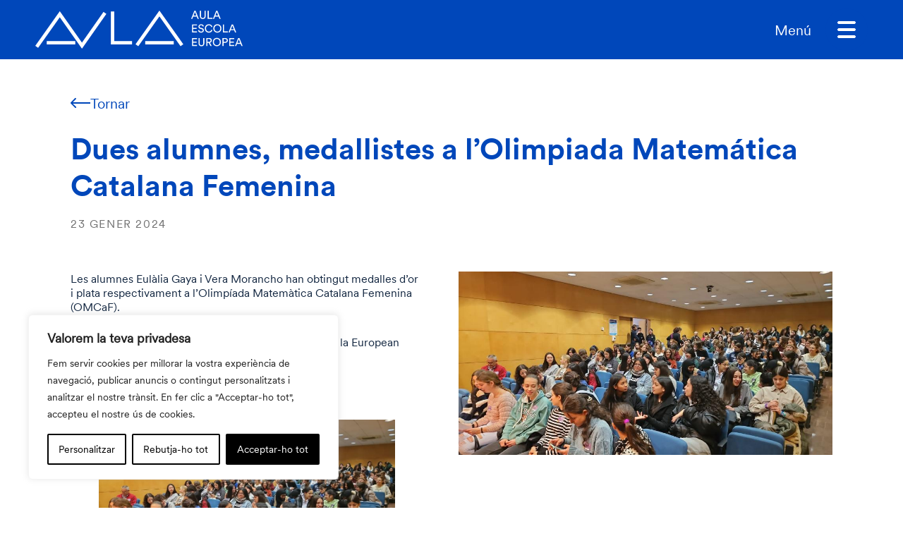

--- FILE ---
content_type: text/html; charset=UTF-8
request_url: https://www.aula-ee.com/dues-alumnes-medallistes-a-lolimpiada-matematica-espanola/
body_size: 22154
content:
<!DOCTYPE html>
<html lang="ca">

<head>
    <meta charset="UTF-8">
    <meta name="viewport" content="width=device-width,initial-scale=1">
    <link rel="profile" href="https://gmpg.org/xfn/11">

    <link rel="manifest" href="/wp-content/themes/aulaee/assets/icons/manifest.webmanifest">
    <link rel="mask-icon" href="/wp-content/themes/aulaee/assets/icons/safari-pinned-tab.svg" color="#7ab639">
    <meta name="msapplication-TileColor" content="#ffffff">
    <meta name="theme-color" content="#ffffff">

    <link rel="preconnect" href="https://fonts.googleapis.com">
    <link rel="preconnect" href="https://fonts.gstatic.com" crossorigin>
    <link href="" rel="stylesheet" async>
    <link rel="stylesheet" media="print" onload="this.onload=null;this.removeAttribute('media');"
        href="https://fonts.googleapis.com/css2?family=Roboto:ital,wght@0,100;0,300;0,400;0,500;0,700;0,900;1,100;1,300;1,400;1,500;1,700;1,900&display=swap">
    <noscript>
        <link rel="stylesheet"
            href="https://fonts.googleapis.com/css2?family=Roboto:ital,wght@0,100;0,300;0,400;0,500;0,700;0,900;1,100;1,300;1,400;1,500;1,700;1,900&display=swap">
    </noscript>

    <meta name='robots' content='index, follow, max-image-preview:large, max-snippet:-1, max-video-preview:-1' />
	<style>img:is([sizes="auto" i], [sizes^="auto," i]) { contain-intrinsic-size: 3000px 1500px }</style>
	
<!-- Google Tag Manager for WordPress by gtm4wp.com -->
<script data-cfasync="false" data-pagespeed-no-defer>
	var gtm4wp_datalayer_name = "dataLayer";
	var dataLayer = dataLayer || [];
</script>
<!-- End Google Tag Manager for WordPress by gtm4wp.com -->
	<!-- This site is optimized with the Yoast SEO plugin v26.5 - https://yoast.com/wordpress/plugins/seo/ -->
	<title>Dues alumnes, medallistes a l&#039;Olimpiada Matemática Catalana Femenina - Aula Escola Europea</title>
	<meta name="description" content="Les alumnes Eulàlia Gaya i Vera Morancho han obtingut medalles d&#039;or i plata respectivament a l&#039;Olimpíada Matemàtica Catalana Femenina (OMCaF). Amb aquest" />
	<link rel="canonical" href="https://www.aula-ee.com/dues-alumnes-medallistes-a-lolimpiada-matematica-espanola/" />
	<meta property="og:locale" content="ca_ES" />
	<meta property="og:type" content="article" />
	<meta property="og:title" content="Dues alumnes, medallistes a l&#039;Olimpiada Matemática Catalana Femenina - Aula Escola Europea" />
	<meta property="og:description" content="Les alumnes Eulàlia Gaya i Vera Morancho han obtingut medalles d&#039;or i plata respectivament a l&#039;Olimpíada Matemàtica Catalana Femenina (OMCaF). Amb aquest" />
	<meta property="og:url" content="https://www.aula-ee.com/dues-alumnes-medallistes-a-lolimpiada-matematica-espanola/" />
	<meta property="og:site_name" content="Aula Escola Europea" />
	<meta property="article:published_time" content="2024-01-23T17:15:24+00:00" />
	<meta property="article:modified_time" content="2025-07-08T14:41:02+00:00" />
	<meta property="og:image" content="https://www.aula-ee.com/wp-content/uploads/65ae662292c51-1.jpeg" />
	<meta property="og:image:width" content="948" />
	<meta property="og:image:height" content="465" />
	<meta property="og:image:type" content="image/jpeg" />
	<meta name="author" content="Jacobo Vilella" />
	<meta name="twitter:card" content="summary_large_image" />
	<meta name="twitter:label1" content="Escrit per" />
	<meta name="twitter:data1" content="Jacobo Vilella" />
	<script type="application/ld+json" class="yoast-schema-graph">{"@context":"https://schema.org","@graph":[{"@type":"WebPage","@id":"https://www.aula-ee.com/dues-alumnes-medallistes-a-lolimpiada-matematica-espanola/","url":"https://www.aula-ee.com/dues-alumnes-medallistes-a-lolimpiada-matematica-espanola/","name":"Dues alumnes, medallistes a l'Olimpiada Matemática Catalana Femenina - Aula Escola Europea","isPartOf":{"@id":"https://www.aula-ee.com/#website"},"primaryImageOfPage":{"@id":"https://www.aula-ee.com/dues-alumnes-medallistes-a-lolimpiada-matematica-espanola/#primaryimage"},"image":{"@id":"https://www.aula-ee.com/dues-alumnes-medallistes-a-lolimpiada-matematica-espanola/#primaryimage"},"thumbnailUrl":"https://www.aula-ee.com/wp-content/uploads/65ae662292c51-1.jpeg","datePublished":"2024-01-23T17:15:24+00:00","dateModified":"2025-07-08T14:41:02+00:00","author":{"@id":"https://www.aula-ee.com/#/schema/person/c0515b0fb81af36b0b8e08028bcc2495"},"description":"Les alumnes Eulàlia Gaya i Vera Morancho han obtingut medalles d'or i plata respectivament a l'Olimpíada Matemàtica Catalana Femenina (OMCaF). Amb aquest","breadcrumb":{"@id":"https://www.aula-ee.com/dues-alumnes-medallistes-a-lolimpiada-matematica-espanola/#breadcrumb"},"inLanguage":"ca","potentialAction":[{"@type":"ReadAction","target":["https://www.aula-ee.com/dues-alumnes-medallistes-a-lolimpiada-matematica-espanola/"]}]},{"@type":"ImageObject","inLanguage":"ca","@id":"https://www.aula-ee.com/dues-alumnes-medallistes-a-lolimpiada-matematica-espanola/#primaryimage","url":"https://www.aula-ee.com/wp-content/uploads/65ae662292c51-1.jpeg","contentUrl":"https://www.aula-ee.com/wp-content/uploads/65ae662292c51-1.jpeg","width":948,"height":465,"caption":"Dues alumnes"},{"@type":"BreadcrumbList","@id":"https://www.aula-ee.com/dues-alumnes-medallistes-a-lolimpiada-matematica-espanola/#breadcrumb","itemListElement":[{"@type":"ListItem","position":1,"name":"Portada","item":"https://www.aula-ee.com/"},{"@type":"ListItem","position":2,"name":"Notícies","item":"https://www.aula-ee.com/noticies/"},{"@type":"ListItem","position":3,"name":"Dues alumnes, medallistes a l&#8217;Olimpiada Matemática Catalana Femenina"}]},{"@type":"WebSite","@id":"https://www.aula-ee.com/#website","url":"https://www.aula-ee.com/","name":"Aula Escola Europea","description":"","potentialAction":[{"@type":"SearchAction","target":{"@type":"EntryPoint","urlTemplate":"https://www.aula-ee.com/?s={search_term_string}"},"query-input":{"@type":"PropertyValueSpecification","valueRequired":true,"valueName":"search_term_string"}}],"inLanguage":"ca"},{"@type":"Person","@id":"https://www.aula-ee.com/#/schema/person/c0515b0fb81af36b0b8e08028bcc2495","name":"Jacobo Vilella","sameAs":["https://www.aula-ee.com/"],"url":"https://www.aula-ee.com/author/jacobovilella/"}]}</script>
	<!-- / Yoast SEO plugin. -->


<link rel='dns-prefetch' href='//challenges.cloudflare.com' />
<link rel="alternate" type="application/rss+xml" title="Aula Escola Europea &raquo; Canal d&#039;informació" href="https://www.aula-ee.com/feed/" />
<link rel="alternate" type="application/rss+xml" title="Aula Escola Europea &raquo; Canal dels comentaris" href="https://www.aula-ee.com/comments/feed/" />
<script>
window._wpemojiSettings = {"baseUrl":"https:\/\/s.w.org\/images\/core\/emoji\/16.0.1\/72x72\/","ext":".png","svgUrl":"https:\/\/s.w.org\/images\/core\/emoji\/16.0.1\/svg\/","svgExt":".svg","source":{"concatemoji":"https:\/\/www.aula-ee.com\/wp-includes\/js\/wp-emoji-release.min.js?ver=6.8.3"}};
/*! This file is auto-generated */
!function(s,n){var o,i,e;function c(e){try{var t={supportTests:e,timestamp:(new Date).valueOf()};sessionStorage.setItem(o,JSON.stringify(t))}catch(e){}}function p(e,t,n){e.clearRect(0,0,e.canvas.width,e.canvas.height),e.fillText(t,0,0);var t=new Uint32Array(e.getImageData(0,0,e.canvas.width,e.canvas.height).data),a=(e.clearRect(0,0,e.canvas.width,e.canvas.height),e.fillText(n,0,0),new Uint32Array(e.getImageData(0,0,e.canvas.width,e.canvas.height).data));return t.every(function(e,t){return e===a[t]})}function u(e,t){e.clearRect(0,0,e.canvas.width,e.canvas.height),e.fillText(t,0,0);for(var n=e.getImageData(16,16,1,1),a=0;a<n.data.length;a++)if(0!==n.data[a])return!1;return!0}function f(e,t,n,a){switch(t){case"flag":return n(e,"\ud83c\udff3\ufe0f\u200d\u26a7\ufe0f","\ud83c\udff3\ufe0f\u200b\u26a7\ufe0f")?!1:!n(e,"\ud83c\udde8\ud83c\uddf6","\ud83c\udde8\u200b\ud83c\uddf6")&&!n(e,"\ud83c\udff4\udb40\udc67\udb40\udc62\udb40\udc65\udb40\udc6e\udb40\udc67\udb40\udc7f","\ud83c\udff4\u200b\udb40\udc67\u200b\udb40\udc62\u200b\udb40\udc65\u200b\udb40\udc6e\u200b\udb40\udc67\u200b\udb40\udc7f");case"emoji":return!a(e,"\ud83e\udedf")}return!1}function g(e,t,n,a){var r="undefined"!=typeof WorkerGlobalScope&&self instanceof WorkerGlobalScope?new OffscreenCanvas(300,150):s.createElement("canvas"),o=r.getContext("2d",{willReadFrequently:!0}),i=(o.textBaseline="top",o.font="600 32px Arial",{});return e.forEach(function(e){i[e]=t(o,e,n,a)}),i}function t(e){var t=s.createElement("script");t.src=e,t.defer=!0,s.head.appendChild(t)}"undefined"!=typeof Promise&&(o="wpEmojiSettingsSupports",i=["flag","emoji"],n.supports={everything:!0,everythingExceptFlag:!0},e=new Promise(function(e){s.addEventListener("DOMContentLoaded",e,{once:!0})}),new Promise(function(t){var n=function(){try{var e=JSON.parse(sessionStorage.getItem(o));if("object"==typeof e&&"number"==typeof e.timestamp&&(new Date).valueOf()<e.timestamp+604800&&"object"==typeof e.supportTests)return e.supportTests}catch(e){}return null}();if(!n){if("undefined"!=typeof Worker&&"undefined"!=typeof OffscreenCanvas&&"undefined"!=typeof URL&&URL.createObjectURL&&"undefined"!=typeof Blob)try{var e="postMessage("+g.toString()+"("+[JSON.stringify(i),f.toString(),p.toString(),u.toString()].join(",")+"));",a=new Blob([e],{type:"text/javascript"}),r=new Worker(URL.createObjectURL(a),{name:"wpTestEmojiSupports"});return void(r.onmessage=function(e){c(n=e.data),r.terminate(),t(n)})}catch(e){}c(n=g(i,f,p,u))}t(n)}).then(function(e){for(var t in e)n.supports[t]=e[t],n.supports.everything=n.supports.everything&&n.supports[t],"flag"!==t&&(n.supports.everythingExceptFlag=n.supports.everythingExceptFlag&&n.supports[t]);n.supports.everythingExceptFlag=n.supports.everythingExceptFlag&&!n.supports.flag,n.DOMReady=!1,n.readyCallback=function(){n.DOMReady=!0}}).then(function(){return e}).then(function(){var e;n.supports.everything||(n.readyCallback(),(e=n.source||{}).concatemoji?t(e.concatemoji):e.wpemoji&&e.twemoji&&(t(e.twemoji),t(e.wpemoji)))}))}((window,document),window._wpemojiSettings);
</script>
<style id='wp-emoji-styles-inline-css'>

	img.wp-smiley, img.emoji {
		display: inline !important;
		border: none !important;
		box-shadow: none !important;
		height: 1em !important;
		width: 1em !important;
		margin: 0 0.07em !important;
		vertical-align: -0.1em !important;
		background: none !important;
		padding: 0 !important;
	}
</style>
<link rel='stylesheet' id='wp-block-library-css' href='https://www.aula-ee.com/wp-includes/css/dist/block-library/style.min.css?ver=6.8.3' media='all' />
<style id='classic-theme-styles-inline-css'>
/*! This file is auto-generated */
.wp-block-button__link{color:#fff;background-color:#32373c;border-radius:9999px;box-shadow:none;text-decoration:none;padding:calc(.667em + 2px) calc(1.333em + 2px);font-size:1.125em}.wp-block-file__button{background:#32373c;color:#fff;text-decoration:none}
</style>
<style id='safe-svg-svg-icon-style-inline-css'>
.safe-svg-cover{text-align:center}.safe-svg-cover .safe-svg-inside{display:inline-block;max-width:100%}.safe-svg-cover svg{fill:currentColor;height:100%;max-height:100%;max-width:100%;width:100%}

</style>
<style id='global-styles-inline-css'>
:root{--wp--preset--aspect-ratio--square: 1;--wp--preset--aspect-ratio--4-3: 4/3;--wp--preset--aspect-ratio--3-4: 3/4;--wp--preset--aspect-ratio--3-2: 3/2;--wp--preset--aspect-ratio--2-3: 2/3;--wp--preset--aspect-ratio--16-9: 16/9;--wp--preset--aspect-ratio--9-16: 9/16;--wp--preset--color--black: #000000;--wp--preset--color--cyan-bluish-gray: #abb8c3;--wp--preset--color--white: #ffffff;--wp--preset--color--pale-pink: #f78da7;--wp--preset--color--vivid-red: #cf2e2e;--wp--preset--color--luminous-vivid-orange: #ff6900;--wp--preset--color--luminous-vivid-amber: #fcb900;--wp--preset--color--light-green-cyan: #7bdcb5;--wp--preset--color--vivid-green-cyan: #00d084;--wp--preset--color--pale-cyan-blue: #8ed1fc;--wp--preset--color--vivid-cyan-blue: #0693e3;--wp--preset--color--vivid-purple: #9b51e0;--wp--preset--gradient--vivid-cyan-blue-to-vivid-purple: linear-gradient(135deg,rgba(6,147,227,1) 0%,rgb(155,81,224) 100%);--wp--preset--gradient--light-green-cyan-to-vivid-green-cyan: linear-gradient(135deg,rgb(122,220,180) 0%,rgb(0,208,130) 100%);--wp--preset--gradient--luminous-vivid-amber-to-luminous-vivid-orange: linear-gradient(135deg,rgba(252,185,0,1) 0%,rgba(255,105,0,1) 100%);--wp--preset--gradient--luminous-vivid-orange-to-vivid-red: linear-gradient(135deg,rgba(255,105,0,1) 0%,rgb(207,46,46) 100%);--wp--preset--gradient--very-light-gray-to-cyan-bluish-gray: linear-gradient(135deg,rgb(238,238,238) 0%,rgb(169,184,195) 100%);--wp--preset--gradient--cool-to-warm-spectrum: linear-gradient(135deg,rgb(74,234,220) 0%,rgb(151,120,209) 20%,rgb(207,42,186) 40%,rgb(238,44,130) 60%,rgb(251,105,98) 80%,rgb(254,248,76) 100%);--wp--preset--gradient--blush-light-purple: linear-gradient(135deg,rgb(255,206,236) 0%,rgb(152,150,240) 100%);--wp--preset--gradient--blush-bordeaux: linear-gradient(135deg,rgb(254,205,165) 0%,rgb(254,45,45) 50%,rgb(107,0,62) 100%);--wp--preset--gradient--luminous-dusk: linear-gradient(135deg,rgb(255,203,112) 0%,rgb(199,81,192) 50%,rgb(65,88,208) 100%);--wp--preset--gradient--pale-ocean: linear-gradient(135deg,rgb(255,245,203) 0%,rgb(182,227,212) 50%,rgb(51,167,181) 100%);--wp--preset--gradient--electric-grass: linear-gradient(135deg,rgb(202,248,128) 0%,rgb(113,206,126) 100%);--wp--preset--gradient--midnight: linear-gradient(135deg,rgb(2,3,129) 0%,rgb(40,116,252) 100%);--wp--preset--font-size--small: 13px;--wp--preset--font-size--medium: 20px;--wp--preset--font-size--large: 36px;--wp--preset--font-size--x-large: 42px;--wp--preset--spacing--20: 0.44rem;--wp--preset--spacing--30: 0.67rem;--wp--preset--spacing--40: 1rem;--wp--preset--spacing--50: 1.5rem;--wp--preset--spacing--60: 2.25rem;--wp--preset--spacing--70: 3.38rem;--wp--preset--spacing--80: 5.06rem;--wp--preset--shadow--natural: 6px 6px 9px rgba(0, 0, 0, 0.2);--wp--preset--shadow--deep: 12px 12px 50px rgba(0, 0, 0, 0.4);--wp--preset--shadow--sharp: 6px 6px 0px rgba(0, 0, 0, 0.2);--wp--preset--shadow--outlined: 6px 6px 0px -3px rgba(255, 255, 255, 1), 6px 6px rgba(0, 0, 0, 1);--wp--preset--shadow--crisp: 6px 6px 0px rgba(0, 0, 0, 1);}:where(.is-layout-flex){gap: 0.5em;}:where(.is-layout-grid){gap: 0.5em;}body .is-layout-flex{display: flex;}.is-layout-flex{flex-wrap: wrap;align-items: center;}.is-layout-flex > :is(*, div){margin: 0;}body .is-layout-grid{display: grid;}.is-layout-grid > :is(*, div){margin: 0;}:where(.wp-block-columns.is-layout-flex){gap: 2em;}:where(.wp-block-columns.is-layout-grid){gap: 2em;}:where(.wp-block-post-template.is-layout-flex){gap: 1.25em;}:where(.wp-block-post-template.is-layout-grid){gap: 1.25em;}.has-black-color{color: var(--wp--preset--color--black) !important;}.has-cyan-bluish-gray-color{color: var(--wp--preset--color--cyan-bluish-gray) !important;}.has-white-color{color: var(--wp--preset--color--white) !important;}.has-pale-pink-color{color: var(--wp--preset--color--pale-pink) !important;}.has-vivid-red-color{color: var(--wp--preset--color--vivid-red) !important;}.has-luminous-vivid-orange-color{color: var(--wp--preset--color--luminous-vivid-orange) !important;}.has-luminous-vivid-amber-color{color: var(--wp--preset--color--luminous-vivid-amber) !important;}.has-light-green-cyan-color{color: var(--wp--preset--color--light-green-cyan) !important;}.has-vivid-green-cyan-color{color: var(--wp--preset--color--vivid-green-cyan) !important;}.has-pale-cyan-blue-color{color: var(--wp--preset--color--pale-cyan-blue) !important;}.has-vivid-cyan-blue-color{color: var(--wp--preset--color--vivid-cyan-blue) !important;}.has-vivid-purple-color{color: var(--wp--preset--color--vivid-purple) !important;}.has-black-background-color{background-color: var(--wp--preset--color--black) !important;}.has-cyan-bluish-gray-background-color{background-color: var(--wp--preset--color--cyan-bluish-gray) !important;}.has-white-background-color{background-color: var(--wp--preset--color--white) !important;}.has-pale-pink-background-color{background-color: var(--wp--preset--color--pale-pink) !important;}.has-vivid-red-background-color{background-color: var(--wp--preset--color--vivid-red) !important;}.has-luminous-vivid-orange-background-color{background-color: var(--wp--preset--color--luminous-vivid-orange) !important;}.has-luminous-vivid-amber-background-color{background-color: var(--wp--preset--color--luminous-vivid-amber) !important;}.has-light-green-cyan-background-color{background-color: var(--wp--preset--color--light-green-cyan) !important;}.has-vivid-green-cyan-background-color{background-color: var(--wp--preset--color--vivid-green-cyan) !important;}.has-pale-cyan-blue-background-color{background-color: var(--wp--preset--color--pale-cyan-blue) !important;}.has-vivid-cyan-blue-background-color{background-color: var(--wp--preset--color--vivid-cyan-blue) !important;}.has-vivid-purple-background-color{background-color: var(--wp--preset--color--vivid-purple) !important;}.has-black-border-color{border-color: var(--wp--preset--color--black) !important;}.has-cyan-bluish-gray-border-color{border-color: var(--wp--preset--color--cyan-bluish-gray) !important;}.has-white-border-color{border-color: var(--wp--preset--color--white) !important;}.has-pale-pink-border-color{border-color: var(--wp--preset--color--pale-pink) !important;}.has-vivid-red-border-color{border-color: var(--wp--preset--color--vivid-red) !important;}.has-luminous-vivid-orange-border-color{border-color: var(--wp--preset--color--luminous-vivid-orange) !important;}.has-luminous-vivid-amber-border-color{border-color: var(--wp--preset--color--luminous-vivid-amber) !important;}.has-light-green-cyan-border-color{border-color: var(--wp--preset--color--light-green-cyan) !important;}.has-vivid-green-cyan-border-color{border-color: var(--wp--preset--color--vivid-green-cyan) !important;}.has-pale-cyan-blue-border-color{border-color: var(--wp--preset--color--pale-cyan-blue) !important;}.has-vivid-cyan-blue-border-color{border-color: var(--wp--preset--color--vivid-cyan-blue) !important;}.has-vivid-purple-border-color{border-color: var(--wp--preset--color--vivid-purple) !important;}.has-vivid-cyan-blue-to-vivid-purple-gradient-background{background: var(--wp--preset--gradient--vivid-cyan-blue-to-vivid-purple) !important;}.has-light-green-cyan-to-vivid-green-cyan-gradient-background{background: var(--wp--preset--gradient--light-green-cyan-to-vivid-green-cyan) !important;}.has-luminous-vivid-amber-to-luminous-vivid-orange-gradient-background{background: var(--wp--preset--gradient--luminous-vivid-amber-to-luminous-vivid-orange) !important;}.has-luminous-vivid-orange-to-vivid-red-gradient-background{background: var(--wp--preset--gradient--luminous-vivid-orange-to-vivid-red) !important;}.has-very-light-gray-to-cyan-bluish-gray-gradient-background{background: var(--wp--preset--gradient--very-light-gray-to-cyan-bluish-gray) !important;}.has-cool-to-warm-spectrum-gradient-background{background: var(--wp--preset--gradient--cool-to-warm-spectrum) !important;}.has-blush-light-purple-gradient-background{background: var(--wp--preset--gradient--blush-light-purple) !important;}.has-blush-bordeaux-gradient-background{background: var(--wp--preset--gradient--blush-bordeaux) !important;}.has-luminous-dusk-gradient-background{background: var(--wp--preset--gradient--luminous-dusk) !important;}.has-pale-ocean-gradient-background{background: var(--wp--preset--gradient--pale-ocean) !important;}.has-electric-grass-gradient-background{background: var(--wp--preset--gradient--electric-grass) !important;}.has-midnight-gradient-background{background: var(--wp--preset--gradient--midnight) !important;}.has-small-font-size{font-size: var(--wp--preset--font-size--small) !important;}.has-medium-font-size{font-size: var(--wp--preset--font-size--medium) !important;}.has-large-font-size{font-size: var(--wp--preset--font-size--large) !important;}.has-x-large-font-size{font-size: var(--wp--preset--font-size--x-large) !important;}
:where(.wp-block-post-template.is-layout-flex){gap: 1.25em;}:where(.wp-block-post-template.is-layout-grid){gap: 1.25em;}
:where(.wp-block-columns.is-layout-flex){gap: 2em;}:where(.wp-block-columns.is-layout-grid){gap: 2em;}
:root :where(.wp-block-pullquote){font-size: 1.5em;line-height: 1.6;}
</style>
<link rel='stylesheet' id='contact-form-7-css' href='https://www.aula-ee.com/wp-content/plugins/contact-form-7/includes/css/styles.css?ver=6.1.4' media='all' />
<link rel='stylesheet' id='pago-redsys-grafreak-css' href='https://www.aula-ee.com/wp-content/plugins/pago-redsys-tpv-grafreak/public/css/pago-redsys-grafreak-public.css?ver=1.0.0' media='all' />
<link rel='stylesheet' id='wpml-legacy-dropdown-0-css' href='https://www.aula-ee.com/wp-content/plugins/sitepress-multilingual-cms/templates/language-switchers/legacy-dropdown/style.min.css?ver=1' media='all' />
<link rel='stylesheet' id='wpml-legacy-horizontal-list-0-css' href='https://www.aula-ee.com/wp-content/plugins/sitepress-multilingual-cms/templates/language-switchers/legacy-list-horizontal/style.min.css?ver=1' media='all' />
<link rel='stylesheet' id='underscores-style-css' href='https://www.aula-ee.com/wp-content/themes/aulaee/style.css?ver=1.0.0' media='all' />
<link rel='stylesheet' id='modern-normalize-css' href='https://www.aula-ee.com/wp-content/themes/aulaee/css/modern-normalize/modern-normalize.css?ver=1761743366' media='all' />
<link rel='stylesheet' id='fonts-icon-css' href='https://www.aula-ee.com/wp-content/themes/aulaee/fonts/aulaee/style.css?ver=1761743366' media='all' />
<link rel='stylesheet' id='owl-style-css' href='https://www.aula-ee.com/wp-content/themes/aulaee/css/owl-carousel/owl.carousel.min.css?ver=1761743366' media='all' />
<link rel='stylesheet' id='owl-theme-css' href='https://www.aula-ee.com/wp-content/themes/aulaee/css/owl-carousel/owl.theme.default.min.css?ver=1761743366' media='all' />
<link rel='stylesheet' id='jquery-ui-css-async-css' href='https://www.aula-ee.com/wp-content/themes/aulaee/js/jquery-ui/jquery-ui.min.css?ver=1761743366' media='all' />
<link rel='stylesheet' id='lite-yt-load-css-css' href='https://www.aula-ee.com/wp-content/themes/aulaee/vendor/lite-youtube-embed/src/lite-yt-embed.css?ver=1761743366' media='all' />
<link rel='stylesheet' id='flickity-css-css' href='https://www.aula-ee.com/wp-content/themes/aulaee/vendor/flickity/flickity.css?ver=1761743366' media='all' />
<link rel='stylesheet' id='animate-css' href='https://www.aula-ee.com/wp-content/themes/aulaee/css/animate/animate.css?ver=1761743366' media='all' />
<link rel='stylesheet' id='custom-styles-css' href='https://www.aula-ee.com/wp-content/themes/aulaee/scss/css/styles.css?ver=1761743366' media='all' />
<link rel='stylesheet' id='cf7cf-style-css' href='https://www.aula-ee.com/wp-content/plugins/cf7-conditional-fields/style.css?ver=2.6.7' media='all' />
<script id="wpml-cookie-js-extra">
var wpml_cookies = {"wp-wpml_current_language":{"value":"ca","expires":1,"path":"\/"}};
var wpml_cookies = {"wp-wpml_current_language":{"value":"ca","expires":1,"path":"\/"}};
</script>
<script src="https://www.aula-ee.com/wp-content/plugins/sitepress-multilingual-cms/res/js/cookies/language-cookie.js?ver=486900" id="wpml-cookie-js" defer data-wp-strategy="defer"></script>
<script id="webtoffee-cookie-consent-js-extra">
var _wccConfig = {"_ipData":[],"_assetsURL":"https:\/\/www.aula-ee.com\/wp-content\/plugins\/webtoffee-cookie-consent\/lite\/frontend\/images\/","_publicURL":"https:\/\/www.aula-ee.com","_categories":[{"name":"Necessari","slug":"necessary","isNecessary":true,"ccpaDoNotSell":true,"cookies":[{"cookieID":"wt_consent","domain":"www.aula-ee.com","provider":""},{"cookieID":"wpEmojiSettingsSupports","domain":"aula-ee.com","provider":""},{"cookieID":"_GRECAPTCHA","domain":"www.google.com","provider":"google.com"},{"cookieID":"rc::a","domain":"google.com","provider":"google.com"},{"cookieID":"rc::f","domain":"google.com","provider":"google.com"},{"cookieID":"rc::b","domain":"google.com","provider":"google.com"},{"cookieID":"rc::c","domain":"google.com","provider":"google.com"}],"active":true,"defaultConsent":{"gdpr":true,"ccpa":true},"foundNoCookieScript":false},{"name":"Funcional","slug":"functional","isNecessary":false,"ccpaDoNotSell":true,"cookies":[{"cookieID":"wp-wpml_current_language","domain":"www.aula-ee.com","provider":"wp-content\/plugins\/sitepress-multilingual-cms\/res\/js"},{"cookieID":"yt-remote-connected-devices","domain":"youtube.com","provider":"youtube.com"},{"cookieID":"ytidb::LAST_RESULT_ENTRY_KEY","domain":"youtube.com","provider":"youtube.com"},{"cookieID":"yt-remote-device-id","domain":"youtube.com","provider":"youtube.com"},{"cookieID":"yt-remote-session-name","domain":"youtube.com","provider":"youtube.com"},{"cookieID":"yt-remote-fast-check-period","domain":"youtube.com","provider":"youtube.com"},{"cookieID":"yt-remote-session-app","domain":"youtube.com","provider":"youtube.com"},{"cookieID":"yt-remote-cast-available","domain":"youtube.com","provider":"youtube.com"},{"cookieID":"yt-remote-cast-installed","domain":"youtube.com","provider":"youtube.com"}],"active":true,"defaultConsent":{"gdpr":false,"ccpa":false},"foundNoCookieScript":false},{"name":"Anal\u00edtica","slug":"analytics","isNecessary":false,"ccpaDoNotSell":true,"cookies":[{"cookieID":"_ga","domain":".aula-ee.com","provider":"google-analytics.com|googletagmanager.com\/gtag\/js"},{"cookieID":"_ga_*","domain":".aula-ee.com","provider":"google-analytics.com|googletagmanager.com\/gtag\/js"},{"cookieID":"_gcl_au","domain":".aula-ee.com","provider":"googletagmanager.com"}],"active":true,"defaultConsent":{"gdpr":false,"ccpa":false},"foundNoCookieScript":false},{"name":"Rendiment","slug":"performance","isNecessary":false,"ccpaDoNotSell":true,"cookies":[],"active":true,"defaultConsent":{"gdpr":false,"ccpa":false},"foundNoCookieScript":false},{"name":"Anunci","slug":"advertisement","isNecessary":false,"ccpaDoNotSell":true,"cookies":[{"cookieID":"YSC","domain":".youtube.com","provider":"youtube.com"},{"cookieID":"VISITOR_INFO1_LIVE","domain":".youtube.com","provider":"youtube.com"},{"cookieID":"VISITOR_PRIVACY_METADATA","domain":".youtube.com","provider":"youtube.com"},{"cookieID":"yt.innertube::nextId","domain":"youtube.com","provider":"youtube.com"},{"cookieID":"yt.innertube::requests","domain":"youtube.com","provider":"youtube.com"},{"cookieID":"NID","domain":".google.com","provider":"google.com"}],"active":true,"defaultConsent":{"gdpr":false,"ccpa":false},"foundNoCookieScript":false},{"name":"Altres","slug":"others","isNecessary":false,"ccpaDoNotSell":true,"cookies":[{"cookieID":"__Secure-ROLLOUT_TOKEN","domain":".youtube.com","provider":""}],"active":true,"defaultConsent":{"gdpr":false,"ccpa":false},"foundNoCookieScript":false}],"_activeLaw":"gdpr","_rootDomain":"","_block":"1","_showBanner":"1","_bannerConfig":{"GDPR":{"settings":{"type":"box","position":"bottom-left","applicableLaw":"gdpr","preferenceCenter":"center","selectedRegion":"ALL","consentExpiry":365,"shortcodes":[{"key":"wcc_readmore","content":"<a href=\"#\" class=\"wcc-policy\" aria-label=\"Pol\u00edtica de cookies\" target=\"_blank\" rel=\"noopener\" data-tag=\"readmore-button\">Pol\u00edtica de cookies<\/a>","tag":"readmore-button","status":false,"attributes":{"rel":"nofollow","target":"_blank"}},{"key":"wcc_show_desc","content":"<button class=\"wcc-show-desc-btn\" data-tag=\"show-desc-button\" aria-label=\"Mostra m\u00e9s\">Mostra m\u00e9s<\/button>","tag":"show-desc-button","status":true,"attributes":[]},{"key":"wcc_hide_desc","content":"<button class=\"wcc-show-desc-btn\" data-tag=\"hide-desc-button\" aria-label=\"Mostra menys\">Mostra menys<\/button>","tag":"hide-desc-button","status":true,"attributes":[]},{"key":"wcc_category_toggle_label","content":"[wcc_{{status}}_category_label] [wcc_preference_{{category_slug}}_title]","tag":"","status":true,"attributes":[]},{"key":"wcc_enable_category_label","content":"Activa","tag":"","status":true,"attributes":[]},{"key":"wcc_disable_category_label","content":"Desactivar","tag":"","status":true,"attributes":[]},{"key":"wcc_video_placeholder","content":"<div class=\"video-placeholder-normal\" data-tag=\"video-placeholder\" id=\"[UNIQUEID]\"><p class=\"video-placeholder-text-normal\" data-tag=\"placeholder-title\">Si us plau, accepteu {category} cookies per accedir a aquest contingut<\/p><\/div>","tag":"","status":true,"attributes":[]},{"key":"wcc_enable_optout_label","content":"Activa","tag":"","status":true,"attributes":[]},{"key":"wcc_disable_optout_label","content":"Desactivar","tag":"","status":true,"attributes":[]},{"key":"wcc_optout_toggle_label","content":"[wcc_{{status}}_optout_label] [wcc_optout_option_title]","tag":"","status":true,"attributes":[]},{"key":"wcc_optout_option_title","content":"No venguis ni comparteixis la meva informaci\u00f3 personal","tag":"","status":true,"attributes":[]},{"key":"wcc_optout_close_label","content":"Tanca","tag":"","status":true,"attributes":[]}],"bannerEnabled":true},"behaviours":{"reloadBannerOnAccept":false,"loadAnalyticsByDefault":false,"animations":{"onLoad":"animate","onHide":"sticky"}},"config":{"revisitConsent":{"status":true,"tag":"revisit-consent","position":"bottom-left","meta":{"url":"#"},"styles":[],"elements":{"title":{"type":"text","tag":"revisit-consent-title","status":true,"styles":{"color":"#0056a7"}}}},"preferenceCenter":{"toggle":{"status":true,"tag":"detail-category-toggle","type":"toggle","states":{"active":{"styles":{"background-color":"#000000"}},"inactive":{"styles":{"background-color":"#D0D5D2"}}}},"poweredBy":{"status":false,"tag":"detail-powered-by","styles":{"background-color":"#EDEDED","color":"#293C5B"}}},"categoryPreview":{"status":false,"toggle":{"status":true,"tag":"detail-category-preview-toggle","type":"toggle","states":{"active":{"styles":{"background-color":"#000000"}},"inactive":{"styles":{"background-color":"#D0D5D2"}}}}},"videoPlaceholder":{"status":true,"styles":{"background-color":"#000000","border-color":"#000000","color":"#ffffff"}},"readMore":{"status":false,"tag":"readmore-button","type":"link","meta":{"noFollow":true,"newTab":true},"styles":{"color":"#000000","background-color":"transparent","border-color":"transparent"}},"auditTable":{"status":true},"optOption":{"status":true,"toggle":{"status":true,"tag":"optout-option-toggle","type":"toggle","states":{"active":{"styles":{"background-color":"#000000"}},"inactive":{"styles":{"background-color":"#FFFFFF"}}}},"gpcOption":false}}}},"_version":"3.4.6","_logConsent":"1","_tags":[{"tag":"accept-button","styles":{"color":"#FFFFFF","background-color":"#000000","border-color":"#000000"}},{"tag":"reject-button","styles":{"color":"#000000","background-color":"transparent","border-color":"#000000"}},{"tag":"settings-button","styles":{"color":"#000000","background-color":"transparent","border-color":"#000000"}},{"tag":"readmore-button","styles":{"color":"#000000","background-color":"transparent","border-color":"transparent"}},{"tag":"donotsell-button","styles":{"color":"#1863dc","background-color":"transparent","border-color":"transparent"}},{"tag":"accept-button","styles":{"color":"#FFFFFF","background-color":"#000000","border-color":"#000000"}},{"tag":"revisit-consent","styles":[]}],"_rtl":"","_lawSelected":["GDPR"],"_restApiUrl":"https:\/\/directory.cookieyes.com\/api\/v1\/ip","_renewConsent":"","_restrictToCA":"","_customEvents":"","_ccpaAllowedRegions":[],"_gdprAllowedRegions":[],"_closeButtonAction":"reject","_ssl":"1","_providersToBlock":[{"re":"wp-content\/plugins\/sitepress-multilingual-cms\/res\/js","categories":["functional"]},{"re":"youtube.com","categories":["functional","advertisement"]},{"re":"google.com","categories":["advertisement"]}]};
var _wccStyles = {"css":{"GDPR":".wcc-overlay{background: #000000; opacity: 0.4; position: fixed; top: 0; left: 0; width: 100%; height: 100%; z-index: 99999999;}.wcc-hide{display: none;}.wcc-btn-revisit-wrapper{display: flex; padding: 6px; border-radius: 8px; opacity: 0px; background-color:#ffffff; box-shadow: 0px 3px 10px 0px #798da04d;  align-items: center; justify-content: center;   position: fixed; z-index: 999999; cursor: pointer;}.wcc-revisit-bottom-left{bottom: 15px; left: 15px;}.wcc-revisit-bottom-right{bottom: 15px; right: 15px;}.wcc-btn-revisit-wrapper .wcc-btn-revisit{display: flex; align-items: center; justify-content: center; background: none; border: none; cursor: pointer; position: relative; margin: 0; padding: 0;}.wcc-btn-revisit-wrapper .wcc-btn-revisit img{max-width: fit-content; margin: 0; } .wcc-btn-revisit-wrapper .wcc-revisit-help-text{font-size:14px; margin-left:4px; display:none;}.wcc-btn-revisit-wrapper:hover .wcc-revisit-help-text, .wcc-btn-revisit-wrapper:focus-within .wcc-revisit-help-text { display: block;}.wcc-revisit-hide{display: none;}.wcc-preference-btn:hover{cursor:pointer; text-decoration:underline;}.wcc-cookie-audit-table { font-family: inherit; border-collapse: collapse; width: 100%;} .wcc-cookie-audit-table th, .wcc-cookie-audit-table td {text-align: left; padding: 10px; font-size: 12px; color: #000000; word-break: normal; background-color: #d9dfe7; border: 1px solid #cbced6;} .wcc-cookie-audit-table tr:nth-child(2n + 1) td { background: #f1f5fa; }.wcc-consent-container{position: fixed; width: 440px; box-sizing: border-box; z-index: 9999999; border-radius: 6px;}.wcc-consent-container .wcc-consent-bar{background: #ffffff; border: 1px solid; padding: 20px 26px; box-shadow: 0 -1px 10px 0 #acabab4d; border-radius: 6px;}.wcc-box-bottom-left{bottom: 40px; left: 40px;}.wcc-box-bottom-right{bottom: 40px; right: 40px;}.wcc-box-top-left{top: 40px; left: 40px;}.wcc-box-top-right{top: 40px; right: 40px;}.wcc-custom-brand-logo-wrapper .wcc-custom-brand-logo{width: 100px; height: auto; margin: 0 0 12px 0;}.wcc-notice .wcc-title{color: #212121; font-weight: 700; font-size: 18px; line-height: 24px; margin: 0 0 12px 0;}.wcc-notice-des *,.wcc-preference-content-wrapper *,.wcc-accordion-header-des *,.wcc-gpc-wrapper .wcc-gpc-desc *{font-size: 14px;}.wcc-notice-des{color: #212121; font-size: 14px; line-height: 24px; font-weight: 400;}.wcc-notice-des img{height: 25px; width: 25px;}.wcc-consent-bar .wcc-notice-des p,.wcc-gpc-wrapper .wcc-gpc-desc p,.wcc-preference-body-wrapper .wcc-preference-content-wrapper p,.wcc-accordion-header-wrapper .wcc-accordion-header-des p,.wcc-cookie-des-table li div:last-child p{color: inherit; margin-top: 0;}.wcc-notice-des P:last-child,.wcc-preference-content-wrapper p:last-child,.wcc-cookie-des-table li div:last-child p:last-child,.wcc-gpc-wrapper .wcc-gpc-desc p:last-child{margin-bottom: 0;}.wcc-notice-des a.wcc-policy,.wcc-notice-des button.wcc-policy{font-size: 14px; color: #1863dc; white-space: nowrap; cursor: pointer; background: transparent; border: 1px solid; text-decoration: underline;}.wcc-notice-des button.wcc-policy{padding: 0;}.wcc-notice-des a.wcc-policy:focus-visible,.wcc-notice-des button.wcc-policy:focus-visible,.wcc-preference-content-wrapper .wcc-show-desc-btn:focus-visible,.wcc-accordion-header .wcc-accordion-btn:focus-visible,.wcc-preference-header .wcc-btn-close:focus-visible,.wcc-switch input[type=\"checkbox\"]:focus-visible,.wcc-footer-wrapper a:focus-visible,.wcc-btn:focus-visible{outline: 2px solid #1863dc; outline-offset: 2px;}.wcc-btn:focus:not(:focus-visible),.wcc-accordion-header .wcc-accordion-btn:focus:not(:focus-visible),.wcc-preference-content-wrapper .wcc-show-desc-btn:focus:not(:focus-visible),.wcc-btn-revisit-wrapper .wcc-btn-revisit:focus:not(:focus-visible),.wcc-preference-header .wcc-btn-close:focus:not(:focus-visible),.wcc-consent-bar .wcc-banner-btn-close:focus:not(:focus-visible){outline: 0;}button.wcc-show-desc-btn:not(:hover):not(:active){color: #1863dc; background: transparent;}button.wcc-accordion-btn:not(:hover):not(:active),button.wcc-banner-btn-close:not(:hover):not(:active),button.wcc-btn-revisit:not(:hover):not(:active),button.wcc-btn-close:not(:hover):not(:active){background: transparent;}.wcc-consent-bar button:hover,.wcc-modal.wcc-modal-open button:hover,.wcc-consent-bar button:focus,.wcc-modal.wcc-modal-open button:focus{text-decoration: none;}.wcc-notice-btn-wrapper{display: flex; justify-content: flex-start; align-items: center; flex-wrap: wrap; margin-top: 16px;}.wcc-notice-btn-wrapper .wcc-btn{text-shadow: none; box-shadow: none;}.wcc-btn{flex: auto; max-width: 100%; font-size: 14px; font-family: inherit; line-height: 24px; padding: 8px; font-weight: 500; margin: 0 8px 0 0; border-radius: 2px; cursor: pointer; text-align: center; text-transform: none; min-height: 0;}.wcc-btn:hover{opacity: 0.8;}.wcc-btn-customize{color: #1863dc; background: transparent; border: 2px solid #1863dc;}.wcc-btn-reject{color: #1863dc; background: transparent; border: 2px solid #1863dc;}.wcc-btn-accept{background: #1863dc; color: #ffffff; border: 2px solid #1863dc;}.wcc-btn:last-child{margin-right: 0;}@media (max-width: 576px){.wcc-box-bottom-left{bottom: 0; left: 0;}.wcc-box-bottom-right{bottom: 0; right: 0;}.wcc-box-top-left{top: 0; left: 0;}.wcc-box-top-right{top: 0; right: 0;}}@media (max-width: 440px){.wcc-box-bottom-left, .wcc-box-bottom-right, .wcc-box-top-left, .wcc-box-top-right{width: 100%; max-width: 100%;}.wcc-consent-container .wcc-consent-bar{padding: 20px 0;}.wcc-custom-brand-logo-wrapper, .wcc-notice .wcc-title, .wcc-notice-des, .wcc-notice-btn-wrapper{padding: 0 24px;}.wcc-notice-des{max-height: 40vh; overflow-y: scroll;}.wcc-notice-btn-wrapper{flex-direction: column; margin-top: 0;}.wcc-btn{width: 100%; margin: 10px 0 0 0;}.wcc-notice-btn-wrapper .wcc-btn-customize{order: 2;}.wcc-notice-btn-wrapper .wcc-btn-reject{order: 3;}.wcc-notice-btn-wrapper .wcc-btn-accept{order: 1; margin-top: 16px;}}@media (max-width: 352px){.wcc-notice .wcc-title{font-size: 16px;}.wcc-notice-des *{font-size: 12px;}.wcc-notice-des, .wcc-btn{font-size: 12px;}}.wcc-modal.wcc-modal-open{display: flex; visibility: visible; -webkit-transform: translate(-50%, -50%); -moz-transform: translate(-50%, -50%); -ms-transform: translate(-50%, -50%); -o-transform: translate(-50%, -50%); transform: translate(-50%, -50%); top: 50%; left: 50%; transition: all 1s ease;}.wcc-modal{box-shadow: 0 32px 68px rgba(0, 0, 0, 0.3); margin: 0 auto; position: fixed; max-width: 100%; background: #ffffff; top: 50%; box-sizing: border-box; border-radius: 6px; z-index: 999999999; color: #212121; -webkit-transform: translate(-50%, 100%); -moz-transform: translate(-50%, 100%); -ms-transform: translate(-50%, 100%); -o-transform: translate(-50%, 100%); transform: translate(-50%, 100%); visibility: hidden; transition: all 0s ease;}.wcc-preference-center{max-height: 79vh; overflow: hidden; width: 845px; overflow: hidden; flex: 1 1 0; display: flex; flex-direction: column; border-radius: 6px;}.wcc-preference-header{display: flex; align-items: center; justify-content: space-between; padding: 22px 24px; border-bottom: 1px solid;}.wcc-preference-header .wcc-preference-title{font-size: 18px; font-weight: 700; line-height: 24px;}.wcc-google-privacy-url a {text-decoration:none;color: #1863dc;cursor:pointer;} .wcc-preference-header .wcc-btn-close{margin: 0; cursor: pointer; vertical-align: middle; padding: 0; background: none; border: none; width: auto; height: auto; min-height: 0; line-height: 0; text-shadow: none; box-shadow: none;}.wcc-preference-header .wcc-btn-close img{margin: 0; height: 10px; width: 10px;}.wcc-preference-body-wrapper{padding: 0 24px; flex: 1; overflow: auto; box-sizing: border-box;}.wcc-preference-content-wrapper,.wcc-gpc-wrapper .wcc-gpc-desc,.wcc-google-privacy-policy{font-size: 14px; line-height: 24px; font-weight: 400; padding: 12px 0;}.wcc-preference-content-wrapper{border-bottom: 1px solid;}.wcc-preference-content-wrapper img{height: 25px; width: 25px;}.wcc-preference-content-wrapper .wcc-show-desc-btn{font-size: 14px; font-family: inherit; color: #1863dc; text-decoration: none; line-height: 24px; padding: 0; margin: 0; white-space: nowrap; cursor: pointer; background: transparent; border-color: transparent; text-transform: none; min-height: 0; text-shadow: none; box-shadow: none;}.wcc-accordion-wrapper{margin-bottom: 10px;}.wcc-accordion{border-bottom: 1px solid;}.wcc-accordion:last-child{border-bottom: none;}.wcc-accordion .wcc-accordion-item{display: flex; margin-top: 10px;}.wcc-accordion .wcc-accordion-body{display: none;}.wcc-accordion.wcc-accordion-active .wcc-accordion-body{display: block; padding: 0 22px; margin-bottom: 16px;}.wcc-accordion-header-wrapper{cursor: pointer; width: 100%;}.wcc-accordion-item .wcc-accordion-header{display: flex; justify-content: space-between; align-items: center;}.wcc-accordion-header .wcc-accordion-btn{font-size: 16px; font-family: inherit; color: #212121; line-height: 24px; background: none; border: none; font-weight: 700; padding: 0; margin: 0; cursor: pointer; text-transform: none; min-height: 0; text-shadow: none; box-shadow: none;}.wcc-accordion-header .wcc-always-active{color: #008000; font-weight: 600; line-height: 24px; font-size: 14px;}.wcc-accordion-header-des{font-size: 14px; line-height: 24px; margin: 10px 0 16px 0;}.wcc-accordion-chevron{margin-right: 22px; position: relative; cursor: pointer;}.wcc-accordion-chevron-hide{display: none;}.wcc-accordion .wcc-accordion-chevron i::before{content: \"\"; position: absolute; border-right: 1.4px solid; border-bottom: 1.4px solid; border-color: inherit; height: 6px; width: 6px; -webkit-transform: rotate(-45deg); -moz-transform: rotate(-45deg); -ms-transform: rotate(-45deg); -o-transform: rotate(-45deg); transform: rotate(-45deg); transition: all 0.2s ease-in-out; top: 8px;}.wcc-accordion.wcc-accordion-active .wcc-accordion-chevron i::before{-webkit-transform: rotate(45deg); -moz-transform: rotate(45deg); -ms-transform: rotate(45deg); -o-transform: rotate(45deg); transform: rotate(45deg);}.wcc-audit-table{background: #f4f4f4; border-radius: 6px;}.wcc-audit-table .wcc-empty-cookies-text{color: inherit; font-size: 12px; line-height: 24px; margin: 0; padding: 10px;}.wcc-audit-table .wcc-cookie-des-table{font-size: 12px; line-height: 24px; font-weight: normal; padding: 15px 10px; border-bottom: 1px solid; border-bottom-color: inherit; margin: 0;}.wcc-audit-table .wcc-cookie-des-table:last-child{border-bottom: none;}.wcc-audit-table .wcc-cookie-des-table li{list-style-type: none; display: flex; padding: 3px 0;}.wcc-audit-table .wcc-cookie-des-table li:first-child{padding-top: 0;}.wcc-cookie-des-table li div:first-child{width: 100px; font-weight: 600; word-break: break-word; word-wrap: break-word;}.wcc-cookie-des-table li div:last-child{flex: 1; word-break: break-word; word-wrap: break-word; margin-left: 8px;}.wcc-footer-shadow{display: block; width: 100%; height: 40px; background: linear-gradient(180deg, rgba(255, 255, 255, 0) 0%, #ffffff 100%); position: absolute; bottom: calc(100% - 1px);}.wcc-footer-wrapper{position: relative;}.wcc-prefrence-btn-wrapper{display: flex; flex-wrap: wrap; align-items: center; justify-content: center; padding: 22px 24px; border-top: 1px solid;}.wcc-prefrence-btn-wrapper .wcc-btn{flex: auto; max-width: 100%; text-shadow: none; box-shadow: none;}.wcc-btn-preferences{color: #1863dc; background: transparent; border: 2px solid #1863dc;}.wcc-preference-header,.wcc-preference-body-wrapper,.wcc-preference-content-wrapper,.wcc-accordion-wrapper,.wcc-accordion,.wcc-accordion-wrapper,.wcc-footer-wrapper,.wcc-prefrence-btn-wrapper{border-color: inherit;}@media (max-width: 845px){.wcc-modal{max-width: calc(100% - 16px);}}@media (max-width: 576px){.wcc-modal{max-width: 100%;}.wcc-preference-center{max-height: 100vh;}.wcc-prefrence-btn-wrapper{flex-direction: column;}.wcc-accordion.wcc-accordion-active .wcc-accordion-body{padding-right: 0;}.wcc-prefrence-btn-wrapper .wcc-btn{width: 100%; margin: 10px 0 0 0;}.wcc-prefrence-btn-wrapper .wcc-btn-reject{order: 3;}.wcc-prefrence-btn-wrapper .wcc-btn-accept{order: 1; margin-top: 0;}.wcc-prefrence-btn-wrapper .wcc-btn-preferences{order: 2;}}@media (max-width: 425px){.wcc-accordion-chevron{margin-right: 15px;}.wcc-notice-btn-wrapper{margin-top: 0;}.wcc-accordion.wcc-accordion-active .wcc-accordion-body{padding: 0 15px;}}@media (max-width: 352px){.wcc-preference-header .wcc-preference-title{font-size: 16px;}.wcc-preference-header{padding: 16px 24px;}.wcc-preference-content-wrapper *, .wcc-accordion-header-des *{font-size: 12px;}.wcc-preference-content-wrapper, .wcc-preference-content-wrapper .wcc-show-more, .wcc-accordion-header .wcc-always-active, .wcc-accordion-header-des, .wcc-preference-content-wrapper .wcc-show-desc-btn, .wcc-notice-des a.wcc-policy{font-size: 12px;}.wcc-accordion-header .wcc-accordion-btn{font-size: 14px;}}.wcc-switch{display: flex;}.wcc-switch input[type=\"checkbox\"]{position: relative; width: 44px; height: 24px; margin: 0; background: #d0d5d2; -webkit-appearance: none; border-radius: 50px; cursor: pointer; outline: 0; border: none; top: 0;}.wcc-switch input[type=\"checkbox\"]:checked{background: #1863dc;}.wcc-switch input[type=\"checkbox\"]:before{position: absolute; content: \"\"; height: 20px; width: 20px; left: 2px; bottom: 2px; border-radius: 50%; background-color: white; -webkit-transition: 0.4s; transition: 0.4s; margin: 0;}.wcc-switch input[type=\"checkbox\"]:after{display: none;}.wcc-switch input[type=\"checkbox\"]:checked:before{-webkit-transform: translateX(20px); -ms-transform: translateX(20px); transform: translateX(20px);}@media (max-width: 425px){.wcc-switch input[type=\"checkbox\"]{width: 38px; height: 21px;}.wcc-switch input[type=\"checkbox\"]:before{height: 17px; width: 17px;}.wcc-switch input[type=\"checkbox\"]:checked:before{-webkit-transform: translateX(17px); -ms-transform: translateX(17px); transform: translateX(17px);}}.wcc-consent-bar .wcc-banner-btn-close{position: absolute; right: 14px; top: 14px; background: none; border: none; cursor: pointer; padding: 0; margin: 0; min-height: 0; line-height: 0; height: auto; width: auto; text-shadow: none; box-shadow: none;}.wcc-consent-bar .wcc-banner-btn-close img{height: 10px; width: 10px; margin: 0;}.wcc-notice-group{font-size: 14px; line-height: 24px; font-weight: 400; color: #212121;}.wcc-notice-btn-wrapper .wcc-btn-do-not-sell{font-size: 14px; line-height: 24px; padding: 6px 0; margin: 0; font-weight: 500; background: none; border-radius: 2px; border: none; white-space: nowrap; cursor: pointer; text-align: left; color: #1863dc; background: transparent; border-color: transparent; box-shadow: none; text-shadow: none;}.wcc-consent-bar .wcc-banner-btn-close:focus-visible,.wcc-notice-btn-wrapper .wcc-btn-do-not-sell:focus-visible,.wcc-opt-out-btn-wrapper .wcc-btn:focus-visible,.wcc-opt-out-checkbox-wrapper input[type=\"checkbox\"].wcc-opt-out-checkbox:focus-visible{outline: 2px solid #1863dc; outline-offset: 2px;}@media (max-width: 440px){.wcc-consent-container{width: 100%;}}@media (max-width: 352px){.wcc-notice-des a.wcc-policy, .wcc-notice-btn-wrapper .wcc-btn-do-not-sell{font-size: 12px;}}.wcc-opt-out-wrapper{padding: 12px 0;}.wcc-opt-out-wrapper .wcc-opt-out-checkbox-wrapper{display: flex; align-items: center;}.wcc-opt-out-checkbox-wrapper .wcc-opt-out-checkbox-label{font-size: 16px; font-weight: 700; line-height: 24px; margin: 0 0 0 12px; cursor: pointer;}.wcc-opt-out-checkbox-wrapper input[type=\"checkbox\"].wcc-opt-out-checkbox{background-color: #ffffff; border: 1px solid black; width: 20px; height: 18.5px; margin: 0; -webkit-appearance: none; position: relative; display: flex; align-items: center; justify-content: center; border-radius: 2px; cursor: pointer;}.wcc-opt-out-checkbox-wrapper input[type=\"checkbox\"].wcc-opt-out-checkbox:checked{background-color: #1863dc; border: none;}.wcc-opt-out-checkbox-wrapper input[type=\"checkbox\"].wcc-opt-out-checkbox:checked::after{left: 6px; bottom: 4px; width: 7px; height: 13px; border: solid #ffffff; border-width: 0 3px 3px 0; border-radius: 2px; -webkit-transform: rotate(45deg); -ms-transform: rotate(45deg); transform: rotate(45deg); content: \"\"; position: absolute; box-sizing: border-box;}.wcc-opt-out-checkbox-wrapper.wcc-disabled .wcc-opt-out-checkbox-label,.wcc-opt-out-checkbox-wrapper.wcc-disabled input[type=\"checkbox\"].wcc-opt-out-checkbox{cursor: no-drop;}.wcc-gpc-wrapper{margin: 0 0 0 32px;}.wcc-footer-wrapper .wcc-opt-out-btn-wrapper{display: flex; flex-wrap: wrap; align-items: center; justify-content: center; padding: 22px 24px;}.wcc-opt-out-btn-wrapper .wcc-btn{flex: auto; max-width: 100%; text-shadow: none; box-shadow: none;}.wcc-opt-out-btn-wrapper .wcc-btn-cancel{border: 1px solid #dedfe0; background: transparent; color: #858585;}.wcc-opt-out-btn-wrapper .wcc-btn-confirm{background: #1863dc; color: #ffffff; border: 1px solid #1863dc;}@media (max-width: 352px){.wcc-opt-out-checkbox-wrapper .wcc-opt-out-checkbox-label{font-size: 14px;}.wcc-gpc-wrapper .wcc-gpc-desc, .wcc-gpc-wrapper .wcc-gpc-desc *{font-size: 12px;}.wcc-opt-out-checkbox-wrapper input[type=\"checkbox\"].wcc-opt-out-checkbox{width: 16px; height: 16px;}.wcc-opt-out-checkbox-wrapper input[type=\"checkbox\"].wcc-opt-out-checkbox:checked::after{left: 5px; bottom: 4px; width: 3px; height: 9px;}.wcc-gpc-wrapper{margin: 0 0 0 28px;}}.video-placeholder-youtube{background-size: 100% 100%; background-position: center; background-repeat: no-repeat; background-color: #b2b0b059; position: relative; display: flex; align-items: center; justify-content: center; max-width: 100%;}.video-placeholder-text-youtube{text-align: center; align-items: center; padding: 10px 16px; background-color: #000000cc; color: #ffffff; border: 1px solid; border-radius: 2px; cursor: pointer;}.video-placeholder-text-youtube:hover{text-decoration:underline;}.video-placeholder-normal{background-image: url(\"\/wp-content\/plugins\/webtoffee-cookie-consent\/lite\/frontend\/images\/placeholder.svg\"); background-size: 80px; background-position: center; background-repeat: no-repeat; background-color: #b2b0b059; position: relative; display: flex; align-items: flex-end; justify-content: center; max-width: 100%;}.video-placeholder-text-normal{align-items: center; padding: 10px 16px; text-align: center; border: 1px solid; border-radius: 2px; cursor: pointer;}.wcc-rtl{direction: rtl; text-align: right;}.wcc-rtl .wcc-banner-btn-close{left: 9px; right: auto;}.wcc-rtl .wcc-notice-btn-wrapper .wcc-btn:last-child{margin-right: 8px;}.wcc-rtl .wcc-notice-btn-wrapper .wcc-btn:first-child{margin-right: 0;}.wcc-rtl .wcc-notice-btn-wrapper{margin-left: 0; margin-right: 15px;}.wcc-rtl .wcc-prefrence-btn-wrapper .wcc-btn{margin-right: 8px;}.wcc-rtl .wcc-prefrence-btn-wrapper .wcc-btn:first-child{margin-right: 0;}.wcc-rtl .wcc-accordion .wcc-accordion-chevron i::before{border: none; border-left: 1.4px solid; border-top: 1.4px solid; left: 12px;}.wcc-rtl .wcc-accordion.wcc-accordion-active .wcc-accordion-chevron i::before{-webkit-transform: rotate(-135deg); -moz-transform: rotate(-135deg); -ms-transform: rotate(-135deg); -o-transform: rotate(-135deg); transform: rotate(-135deg);}@media (max-width: 768px){.wcc-rtl .wcc-notice-btn-wrapper{margin-right: 0;}}@media (max-width: 576px){.wcc-rtl .wcc-notice-btn-wrapper .wcc-btn:last-child{margin-right: 0;}.wcc-rtl .wcc-prefrence-btn-wrapper .wcc-btn{margin-right: 0;}.wcc-rtl .wcc-accordion.wcc-accordion-active .wcc-accordion-body{padding: 0 22px 0 0;}}@media (max-width: 425px){.wcc-rtl .wcc-accordion.wcc-accordion-active .wcc-accordion-body{padding: 0 15px 0 0;}}@media (max-width: 440px){.wcc-consent-bar .wcc-banner-btn-close,.wcc-preference-header .wcc-btn-close{padding: 17px;}.wcc-consent-bar .wcc-banner-btn-close {right: 2px; top: 6px; } .wcc-preference-header{padding: 12px 0 12px 24px;}} @media (min-width: 768px) and (max-width: 1024px) {.wcc-consent-bar .wcc-banner-btn-close,.wcc-preference-header .wcc-btn-close{padding: 17px;}.wcc-consent-bar .wcc-banner-btn-close {right: 2px; top: 6px; } .wcc-preference-header{padding: 12px 0 12px 24px;}}.wcc-rtl .wcc-opt-out-btn-wrapper .wcc-btn{margin-right: 12px;}.wcc-rtl .wcc-opt-out-btn-wrapper .wcc-btn:first-child{margin-right: 0;}.wcc-rtl .wcc-opt-out-checkbox-wrapper .wcc-opt-out-checkbox-label{margin: 0 12px 0 0;}@media (max-height: 480px) {.wcc-consent-container {max-height: 100vh; overflow-y: scroll;} .wcc-notice-des { max-height: unset; overflow-y: unset; } .wcc-preference-center { height: 100vh; overflow: auto; } .wcc-preference-center .wcc-preference-body-wrapper { overflow: unset; } }"}};
var _wccApi = {"base":"https:\/\/www.aula-ee.com\/wp-json\/wcc\/v1\/","nonce":"d2818cd6f0"};
var _wccGCMConfig = {"_mode":"advanced","_urlPassthrough":"","_debugMode":"","_redactData":"","_regions":[],"_wccBypass":"","wait_for_update":"500","_isGTMTemplate":""};
</script>
<script src="https://www.aula-ee.com/wp-content/plugins/webtoffee-cookie-consent/lite/frontend/js/script.min.js?ver=3.4.6" id="webtoffee-cookie-consent-js"></script>
<script src="https://www.aula-ee.com/wp-content/plugins/webtoffee-cookie-consent/lite/frontend/js/gcm.min.js?ver=3.4.6" id="webtoffee-cookie-consent-gcm-js"></script>
<script src="https://www.aula-ee.com/wp-includes/js/jquery/jquery.min.js?ver=3.7.1" id="jquery-core-js"></script>
<script src="https://www.aula-ee.com/wp-includes/js/jquery/jquery-migrate.min.js?ver=3.4.1" id="jquery-migrate-js"></script>
<script id="pago-redsys-grafreak-js-extra">
var the_ajax_script = {"ajaxurl":"https:\/\/www.aula-ee.com\/wp-admin\/admin-ajax.php"};
</script>
<script src="https://www.aula-ee.com/wp-content/plugins/pago-redsys-tpv-grafreak/public/js/pago-redsys-grafreak-public.js?ver=1.0.0" id="pago-redsys-grafreak-js"></script>
<script src="https://www.aula-ee.com/wp-content/plugins/sitepress-multilingual-cms/templates/language-switchers/legacy-dropdown/script.min.js?ver=1" id="wpml-legacy-dropdown-0-js"></script>
<script id="my_loadmore-js-extra">
var loadmore_posts_params = {"ajaxurl":"https:\/\/www.aula-ee.com\/wp-admin\/admin-ajax.php","posts":"{\"page\":0,\"error\":\"\",\"m\":\"\",\"p\":12922,\"post_parent\":\"\",\"subpost\":\"\",\"subpost_id\":\"\",\"attachment\":\"\",\"attachment_id\":0,\"pagename\":\"\",\"page_id\":\"\",\"second\":\"\",\"minute\":\"\",\"hour\":\"\",\"day\":0,\"monthnum\":0,\"year\":0,\"w\":0,\"category_name\":\"\",\"tag\":\"\",\"cat\":\"\",\"tag_id\":\"\",\"author\":\"\",\"author_name\":\"\",\"feed\":\"\",\"tb\":\"\",\"paged\":0,\"meta_key\":\"\",\"meta_value\":\"\",\"preview\":\"\",\"s\":\"\",\"sentence\":\"\",\"title\":\"\",\"fields\":\"all\",\"menu_order\":\"\",\"embed\":\"\",\"category__in\":[],\"category__not_in\":[],\"category__and\":[],\"post__in\":[],\"post__not_in\":[],\"post_name__in\":[],\"tag__in\":[],\"tag__not_in\":[],\"tag__and\":[],\"tag_slug__in\":[],\"tag_slug__and\":[],\"post_parent__in\":[],\"post_parent__not_in\":[],\"author__in\":[],\"author__not_in\":[],\"search_columns\":[],\"name\":\"dues-alumnes-medallistes-a-lolimpiada-matematica-espanola\",\"ignore_sticky_posts\":false,\"suppress_filters\":false,\"cache_results\":true,\"update_post_term_cache\":true,\"update_menu_item_cache\":false,\"lazy_load_term_meta\":true,\"update_post_meta_cache\":true,\"post_type\":\"\",\"posts_per_page\":10,\"nopaging\":false,\"comments_per_page\":\"50\",\"no_found_rows\":false,\"order\":\"DESC\"}","current_page":"1","max_page":"0"};
</script>
<script src="https://www.aula-ee.com/wp-content/themes/aulaee/js/loadmoreposts.js?ver=6.8.3" id="my_loadmore-js"></script>
<script async="async" src="https://www.aula-ee.com/wp-content/themes/aulaee/js/jquery-ui/jquery-ui.min.js?ver=1761743366" id="jquery-ui-async-js"></script>
<script async="async" src="https://www.aula-ee.com/wp-content/themes/aulaee/js/jquery-ui/jquery.ui.touch-punch.min.js?ver=1761743366" id="jquery.ui.touch-punch.min-async-js"></script>
<link rel="https://api.w.org/" href="https://www.aula-ee.com/wp-json/" /><link rel="alternate" title="JSON" type="application/json" href="https://www.aula-ee.com/wp-json/wp/v2/posts/12922" /><link rel="EditURI" type="application/rsd+xml" title="RSD" href="https://www.aula-ee.com/xmlrpc.php?rsd" />
<meta name="generator" content="WordPress 6.8.3" />
<link rel='shortlink' href='https://www.aula-ee.com/?p=12922' />
<link rel="alternate" title="oEmbed (JSON)" type="application/json+oembed" href="https://www.aula-ee.com/wp-json/oembed/1.0/embed?url=https%3A%2F%2Fwww.aula-ee.com%2Fdues-alumnes-medallistes-a-lolimpiada-matematica-espanola%2F" />
<link rel="alternate" title="oEmbed (XML)" type="text/xml+oembed" href="https://www.aula-ee.com/wp-json/oembed/1.0/embed?url=https%3A%2F%2Fwww.aula-ee.com%2Fdues-alumnes-medallistes-a-lolimpiada-matematica-espanola%2F&#038;format=xml" />
<meta name="generator" content="WPML ver:4.8.6 stt:8,1,4,2;" />
<style id="wcc-style-inline">[data-tag]{visibility:hidden;}</style>
<!-- Google Tag Manager for WordPress by gtm4wp.com -->
<!-- GTM Container placement set to manual -->
<script data-cfasync="false" data-pagespeed-no-defer>
	var dataLayer_content = {"pagePostType":"post","pagePostType2":"single-post","pageCategory":["uncategorized"],"pagePostAuthor":"Jacobo Vilella"};
	dataLayer.push( dataLayer_content );
</script>
<script data-cfasync="false" data-pagespeed-no-defer>
(function(w,d,s,l,i){w[l]=w[l]||[];w[l].push({'gtm.start':
new Date().getTime(),event:'gtm.js'});var f=d.getElementsByTagName(s)[0],
j=d.createElement(s),dl=l!='dataLayer'?'&l='+l:'';j.async=true;j.src=
'//www.googletagmanager.com/gtm.js?id='+i+dl;f.parentNode.insertBefore(j,f);
})(window,document,'script','dataLayer','GTM-NLS3T647');
</script>
<!-- End Google Tag Manager for WordPress by gtm4wp.com --><link rel="icon" href="https://www.aula-ee.com/wp-content/uploads/cropped-favicon-1-1-32x32.png" sizes="32x32" />
<link rel="icon" href="https://www.aula-ee.com/wp-content/uploads/cropped-favicon-1-1-192x192.png" sizes="192x192" />
<link rel="apple-touch-icon" href="https://www.aula-ee.com/wp-content/uploads/cropped-favicon-1-1-180x180.png" />
<meta name="msapplication-TileImage" content="https://www.aula-ee.com/wp-content/uploads/cropped-favicon-1-1-270x270.png" />
</head>

<body class="wp-singular post-template-default single single-post postid-12922 single-format-standard wp-theme-underscores wp-child-theme-aulaee no-sidebar">
    
<!-- GTM Container placement set to manual -->
<!-- Google Tag Manager (noscript) -->
				<noscript><iframe src="https://www.googletagmanager.com/ns.html?id=GTM-NLS3T647" height="0" width="0" style="display:none;visibility:hidden" aria-hidden="true"></iframe></noscript>
<!-- End Google Tag Manager (noscript) -->    
<!-- GTM Container placement set to manual -->
<!-- Google Tag Manager (noscript) -->    <div id="page" class="site">

        <div class="wrapper" id="header-wrapper">
            <div id="content">
                <header id="masthead">
                    <div class="site-header">

                        <div class="site-branding">
                            <div class="navbar-brand mb-0">
                                <a rel="home" href="https://www.aula-ee.com/"
                                    title="Aula Escola Europea" itemprop="url">
                                    <div class="cont--logo">
                                        <img src="/wp-content/themes/aulaee/assets/logo-aula-ee-big.svg"
                                            alt="Logo Aula EE">
                                    </div>
                                </a>
                            </div>
                        </div><!-- .site-branding -->

                        <div class="cont--menu__open">

                                                            <div class="cont__title">Menú</div>
                            
                            <label class="burger" for="burger1">
                                <input class="hidden" id="burger1" type="checkbox" /><span></span>
                            </label>
                        </div>
                    </div><!-- .site-header -->

                    <nav id="site-navigation" class="main-navigation">
                        <div class="cont--menu">
                            <div class="menu--top">
                                <div class="menu--left">
                                    <a href="/" class="logo-aulaee">
                                                                            </a>
                                </div>
                                <div class="menu--right">
                                    <div class="menu-actualidad"></div>
                                    <div class="cont__right">
                                        <div class="cont__instagram">
                                            <a href="https://www.instagram.com/aula_escola/" target="_blank"
                                                rel="noopener noreferrer"><span
                                                    class="icon-icn-xxss-instagram"></span></a>
                                        </div>

                                        <div class="cont__link">
                                                                                            <a href="https://aula.dinantia.com/"
                                                    target="_blank"><span
                                                        class="icon-app-aula"></span></a>
                                                <div class="cont__title-link">
                                                    Aplicació Aula                                                </div>
                                                                                    </div>

                                        <div class="cont__menu-lang">
                                            <aside id="icl_lang_sel_widget-3" class="widget widget_icl_lang_sel_widget">
<div
	 class="wpml-ls-sidebars-menu-lang-top wpml-ls wpml-ls-legacy-dropdown js-wpml-ls-legacy-dropdown">
	<ul role="menu">

		<li role="none" tabindex="0" class="wpml-ls-slot-menu-lang-top wpml-ls-item wpml-ls-item-ca wpml-ls-current-language wpml-ls-first-item wpml-ls-item-legacy-dropdown">
			<a href="#" class="js-wpml-ls-item-toggle wpml-ls-item-toggle" role="menuitem" title="Switch to Cat">
                <span class="wpml-ls-native" role="menuitem">Cat</span></a>

			<ul class="wpml-ls-sub-menu" role="menu">
				
					<li class="wpml-ls-slot-menu-lang-top wpml-ls-item wpml-ls-item-es" role="none">
						<a href="https://www.aula-ee.com/es/dues-alumnes-medallistes-a-lolimpiada-matematica-espanola/" class="wpml-ls-link" role="menuitem" aria-label="Switch to Esp" title="Switch to Esp">
                            <span class="wpml-ls-display">Esp</span></a>
					</li>

				
					<li class="wpml-ls-slot-menu-lang-top wpml-ls-item wpml-ls-item-en" role="none">
						<a href="https://www.aula-ee.com/en/dues-alumnes-medallistes-a-lolimpiada-matematica-espanola/" class="wpml-ls-link" role="menuitem" aria-label="Switch to Eng" title="Switch to Eng">
                            <span class="wpml-ls-display">Eng</span></a>
					</li>

				
					<li class="wpml-ls-slot-menu-lang-top wpml-ls-item wpml-ls-item-fr wpml-ls-last-item" role="none">
						<a href="https://www.aula-ee.com/fr/dues-alumnes-medallistes-a-lolimpiada-matematica-espanola/" class="wpml-ls-link" role="menuitem" aria-label="Switch to Fra" title="Switch to Fra">
                            <span class="wpml-ls-display">Fra</span></a>
					</li>

							</ul>

		</li>

	</ul>
</div>
</aside>                                        </div>
                                    </div>
                                </div>
                            </div>
                            <div class="menu--center">
                                <a href="/" class="logo-aulaee">
                                                                    </a>

                                <div class="menu--secondary">
                                    <aside id="nav_menu-3" class="widget widget_nav_menu"><div class="menu-menu-secundario-cat-container"><ul id="menu-menu-secundario-cat" class="menu"><li id="menu-item-575" class="menu-item menu-item-type-post_type menu-item-object-page menu-item-575"><a href="https://www.aula-ee.com/cicles-educatius/parvulari/">PARVULARI</a></li>
<li id="menu-item-576" class="menu-item menu-item-type-post_type menu-item-object-page menu-item-576"><a href="https://www.aula-ee.com/cicles-educatius/primaria/">PRIMÀRIA</a></li>
<li id="menu-item-4649" class="menu-item menu-item-type-post_type menu-item-object-page menu-item-4649"><a href="https://www.aula-ee.com/cicles-educatius/secundaria-i-batxillerat/">SECUNDÀRIA I BATXILLERAT</a></li>
<li id="menu-item-4015" class="menu-item menu-item-type-post_type menu-item-object-page current_page_parent menu-item-4015"><a href="https://www.aula-ee.com/noticies/">ACTUALITAT</a></li>
</ul></div></aside>                                </div>

                                <div class="menu-menu-principal-container"><ul id="primary-menu" class="menu"><li id="menu-item-626" class="group__column menu-item menu-item-type-custom menu-item-object-custom menu-item-has-children menu-item-626"><a href="#">Columna 1</a>
<ul class="sub-menu">
	<li id="menu-item-693" class="has-submenu menu-item menu-item-type-custom menu-item-object-custom menu-item-has-children menu-item-693"><a href="#">Admissions</a>
	<ul class="sub-menu">
		<li id="menu-item-419" class="menu-item menu-item-type-post_type menu-item-object-page menu-item-419"><a href="https://www.aula-ee.com/admissions/proces-admissions/">Procés d’admissions</a></li>
		<li id="menu-item-420" class="menu-item menu-item-type-post_type menu-item-object-page menu-item-420"><a href="https://www.aula-ee.com/admissions/quotes-dentrada/">Quotes d’entrada</a></li>
	</ul>
</li>
	<li id="menu-item-938" class="has-submenu menu-item menu-item-type-custom menu-item-object-custom menu-item-has-children menu-item-938"><a href="#">L&#8217;escola</a>
	<ul class="sub-menu">
		<li id="menu-item-423" class="menu-item menu-item-type-post_type menu-item-object-page menu-item-423"><a href="https://www.aula-ee.com/escola/qui-som/">Qui som</a></li>
		<li id="menu-item-424" class="menu-item menu-item-type-post_type menu-item-object-page menu-item-424"><a href="https://www.aula-ee.com/escola/projecte-pedagogic/">Projecte pedagògic</a></li>
		<li id="menu-item-426" class="menu-item menu-item-type-post_type menu-item-object-page menu-item-426"><a href="https://www.aula-ee.com/escola/pla-estrategic-2021-2025/">Pla estratègic 2021-2025</a></li>
		<li id="menu-item-429" class="menu-item menu-item-type-post_type menu-item-object-page menu-item-429"><a href="https://www.aula-ee.com/escola/entorn-i-installacions/">Entorn i instal·lacions</a></li>
		<li id="menu-item-2260" class="menu-item menu-item-type-post_type menu-item-object-page menu-item-2260"><a href="https://www.aula-ee.com/escola/serveis-i-logistica/">Serveis i logística</a></li>
		<li id="menu-item-4017" class="menu-item menu-item-type-post_type menu-item-object-page menu-item-4017"><a href="https://www.aula-ee.com/escola/historia-de-lescola/">Història de l’escola</a></li>
	</ul>
</li>
	<li id="menu-item-939" class="has-submenu menu-item menu-item-type-custom menu-item-object-custom menu-item-has-children menu-item-939"><a href="#">Estudiar a Aula</a>
	<ul class="sub-menu">
		<li id="menu-item-431" class="menu-item menu-item-type-post_type menu-item-object-page menu-item-431"><a href="https://www.aula-ee.com/cicles-educatius/parvulari/">Parvulari</a></li>
		<li id="menu-item-432" class="menu-item menu-item-type-post_type menu-item-object-page menu-item-432"><a href="https://www.aula-ee.com/cicles-educatius/primaria/">Primària</a></li>
		<li id="menu-item-4648" class="menu-item menu-item-type-post_type menu-item-object-page menu-item-4648"><a href="https://www.aula-ee.com/cicles-educatius/secundaria-i-batxillerat/">Secundària i Batxillerat</a></li>
		<li id="menu-item-437" class="menu-item menu-item-type-post_type menu-item-object-page menu-item-437"><a href="https://www.aula-ee.com/cicles-educatius/resultats-academics/">Resultats acadèmics</a></li>
		<li id="menu-item-436" class="menu-item menu-item-type-post_type menu-item-object-page menu-item-436"><a href="https://www.aula-ee.com/cicles-educatius/universitats-de-desti/">Universitats de destí</a></li>
	</ul>
</li>
	<li id="menu-item-940" class="has-submenu menu-item menu-item-type-custom menu-item-object-custom menu-item-has-children menu-item-940"><a href="#">Curs 2025-2026</a>
	<ul class="sub-menu">
		<li id="menu-item-441" class="menu-item menu-item-type-post_type menu-item-object-page menu-item-441"><a href="https://www.aula-ee.com/curs-2025-2026/calendari-escolar/">Calendari escolar</a></li>
		<li id="menu-item-442" class="menu-item menu-item-type-post_type menu-item-object-page menu-item-442"><a href="https://www.aula-ee.com/curs-2025-2026/autocars/">Autocars</a></li>
		<li id="menu-item-443" class="menu-item menu-item-type-post_type menu-item-object-page menu-item-443"><a href="https://www.aula-ee.com/curs-2025-2026/menjador/">Menjador</a></li>
		<li id="menu-item-444" class="menu-item menu-item-type-post_type menu-item-object-page menu-item-444"><a href="https://www.aula-ee.com/curs-2025-2026/material/">Material escolar</a></li>
		<li id="menu-item-2647" class="menu-item menu-item-type-post_type menu-item-object-page menu-item-2647"><a href="https://www.aula-ee.com/curs-2025-2026/equipacions/">Equipacions</a></li>
		<li id="menu-item-445" class="menu-item menu-item-type-post_type menu-item-object-page menu-item-445"><a href="https://www.aula-ee.com/curs-2025-2026/llibres/">Llibres</a></li>
		<li id="menu-item-4153" class="menu-item menu-item-type-post_type menu-item-object-page menu-item-4153"><a href="https://www.aula-ee.com/curs-2025-2026/activitats-extraescolars-i-equips-esportius/">Extraescolars i equips esportius</a></li>
		<li id="menu-item-4020" class="menu-item menu-item-type-post_type menu-item-object-page menu-item-4020"><a href="https://www.aula-ee.com/curs-2025-2026/tarifes/">Tarifes</a></li>
	</ul>
</li>
</ul>
</li>
<li id="menu-item-627" class="group__column menu-item menu-item-type-custom menu-item-object-custom menu-item-has-children menu-item-627"><a href="#">Columna 2</a>
<ul class="sub-menu">
	<li id="menu-item-4021" class="has-submenu menu-item menu-item-type-post_type menu-item-object-page menu-item-4021"><a href="https://www.aula-ee.com/aula-recerca/">Aula Recerca</a></li>
	<li id="menu-item-16807" class="menu-item menu-item-type-post_type menu-item-object-page menu-item-16807"><a href="https://www.aula-ee.com/aula-estiu/">Aula Estiu</a></li>
	<li id="menu-item-4023" class="menu-item menu-item-type-post_type menu-item-object-page menu-item-4023"><a href="https://www.aula-ee.com/aula-alumni/">Aula Alumni</a></li>
	<li id="menu-item-944" class="has-submenu menu-item menu-item-type-custom menu-item-object-custom menu-item-has-children menu-item-944"><a href="#">Informació corporativa</a>
	<ul class="sub-menu">
		<li id="menu-item-428" class="menu-item menu-item-type-post_type menu-item-object-page menu-item-428"><a href="https://www.aula-ee.com/informacio-corporativa/fundacio/">La fundació</a></li>
		<li id="menu-item-2274" class="menu-item menu-item-type-post_type menu-item-object-page menu-item-2274"><a href="https://www.aula-ee.com/informacio-corporativa/organs-de-govern/">Òrgans de govern</a></li>
		<li id="menu-item-2293" class="menu-item menu-item-type-post_type menu-item-object-page menu-item-2293"><a href="https://www.aula-ee.com/informacio-corporativa/codi-etic-i-canal-etic/">Codi ètic i Canal ètic</a></li>
	</ul>
</li>
</ul>
</li>
<li id="menu-item-628" class="group__column menu-item menu-item-type-custom menu-item-object-custom menu-item-has-children menu-item-628"><a href="#">Columna 3</a>
<ul class="sub-menu">
	<li id="menu-item-941" class="has-submenu menu-item menu-item-type-custom menu-item-object-custom menu-item-has-children menu-item-941"><a href="#">Donacions</a>
	<ul class="sub-menu">
		<li id="menu-item-451" class="menu-item menu-item-type-post_type menu-item-object-page menu-item-451"><a href="https://www.aula-ee.com/donacions/fons-de-donacions/">Fons de donacions</a></li>
	</ul>
</li>
	<li id="menu-item-942" class="has-submenu menu-item menu-item-type-custom menu-item-object-custom menu-item-has-children menu-item-942"><a href="#">Beques</a>
	<ul class="sub-menu">
		<li id="menu-item-455" class="menu-item menu-item-type-post_type menu-item-object-page menu-item-455"><a href="https://www.aula-ee.com/beques/programa-de-beques/">Programa de beques</a></li>
		<li id="menu-item-456" class="menu-item menu-item-type-post_type menu-item-object-page menu-item-456"><a href="https://www.aula-ee.com/beques/acces-a-les-beques/">Accés a les beques</a></li>
	</ul>
</li>
	<li id="menu-item-4110" class="has-submenu menu-item menu-item-type-post_type menu-item-object-page menu-item-4110"><a href="https://www.aula-ee.com/contactar-amb-nosaltres/">Contacti amb nosaltres</a></li>
	<li id="menu-item-2349" class="has-submenu menu-item menu-item-type-custom menu-item-object-custom menu-item-has-children menu-item-2349"><a href="#">Treballar a Aula</a>
	<ul class="sub-menu">
		<li id="menu-item-464" class="menu-item menu-item-type-post_type menu-item-object-page menu-item-464"><a href="https://www.aula-ee.com/treballar-a-aula/perfil-docent/">Perfil docent</a></li>
		<li id="menu-item-465" class="menu-item menu-item-type-post_type menu-item-object-page menu-item-465"><a href="https://www.aula-ee.com/treballar-a-aula/ofertes-de-treball/">Ofertes de treball</a></li>
		<li id="menu-item-467" class="menu-item menu-item-type-post_type menu-item-object-page menu-item-467"><a href="https://www.aula-ee.com/treballar-a-aula/fer-nos-arribar-el-cv/">Fer-nos arribar el CV</a></li>
	</ul>
</li>
</ul>
</li>
</ul></div>                            </div>

                            <div class="menu--bottom">
                                <div class="menu-actualidad"></div>
                                <div class="cont__link">
                                                                            <a href="https://aula.dinantia.com/"
                                            target="_blank"><span
                                                class="icon-espai-familia-icon"></span>Aplicació Aula</a>
                                                                    </div>

                                <div class="cont__menu-lang">
                                    <aside id="icl_lang_sel_widget-4" class="widget widget_icl_lang_sel_widget">
<div class="wpml-ls-sidebars-menu-lang wpml-ls wpml-ls-legacy-list-horizontal">
	<ul role="menu"><li class="wpml-ls-slot-menu-lang wpml-ls-item wpml-ls-item-ca wpml-ls-current-language wpml-ls-first-item wpml-ls-item-legacy-list-horizontal" role="none">
				<a href="https://www.aula-ee.com/dues-alumnes-medallistes-a-lolimpiada-matematica-espanola/" class="wpml-ls-link" role="menuitem" >
                    <span class="wpml-ls-native" role="menuitem">Cat</span></a>
			</li><li class="wpml-ls-slot-menu-lang wpml-ls-item wpml-ls-item-es wpml-ls-item-legacy-list-horizontal" role="none">
				<a href="https://www.aula-ee.com/es/dues-alumnes-medallistes-a-lolimpiada-matematica-espanola/" class="wpml-ls-link" role="menuitem"  aria-label="Switch to Esp" title="Switch to Esp" >
                    <span class="wpml-ls-display">Esp</span></a>
			</li><li class="wpml-ls-slot-menu-lang wpml-ls-item wpml-ls-item-en wpml-ls-item-legacy-list-horizontal" role="none">
				<a href="https://www.aula-ee.com/en/dues-alumnes-medallistes-a-lolimpiada-matematica-espanola/" class="wpml-ls-link" role="menuitem"  aria-label="Switch to Eng" title="Switch to Eng" >
                    <span class="wpml-ls-display">Eng</span></a>
			</li><li class="wpml-ls-slot-menu-lang wpml-ls-item wpml-ls-item-fr wpml-ls-last-item wpml-ls-item-legacy-list-horizontal" role="none">
				<a href="https://www.aula-ee.com/fr/dues-alumnes-medallistes-a-lolimpiada-matematica-espanola/" class="wpml-ls-link" role="menuitem"  aria-label="Switch to Fra" title="Switch to Fra" >
                    <span class="wpml-ls-display">Fra</span></a>
			</li></ul>
</div>
</aside>                                </div>
                            </div>
                        </div>
                    </nav><!-- #site-navigation -->

                    <div class="sub-menu">
                                            </div>

                </header><!-- #masthead -->

            </div><!-- #content -->

        </div><!-- #header-wrapper --><div class="wrapper wrapper-main" id="single-post">

    <main id="primary" class="site-main container">

        <div class="cont--top">
            <div class="cont__back">
                <a href="https://www.aula-ee.com/noticies/"><span
                        class="icon-arrow-prev"></span>Tornar</a>
            </div>
            <div class="cont--header">
                <h1 class="entry-title">Dues alumnes, medallistes a l&#8217;Olimpiada Matemática Catalana Femenina</h1>
            </div>
            <div class="cont__date">
                23 gener 2024            </div>
        </div>

        <div class="cont__content">
            <div class="content">
                <div>
<p>Les alumnes Eulàlia Gaya i Vera Morancho han obtingut medalles d&#8217;or i plata respectivament a l&#8217;Olimpíada Matemàtica Catalana Femenina (OMCaF).</p>



<p>Amb aquest mèrit podran optar a representar l&#8217;estat a la European Girls&#8217; Mathematical Olympiad (EGMO).</p>



<p>Enhorabona!</p>



<figure class="wp-block-image size-full"><img decoding="async" src="https://www.aula-ee.com/wp-content/uploads/65ae662292c51.jpeg" alt="" class="wp-image-186015"/></figure>



<p>Més informació:<br><a href="https://www.lavanguardia.com/launi/20240122/9503455/ciento-cuarenta-chicas-primera-olimpiada-femenina-matematicas.html" target="_blank" rel="noreferrer noopener">https://www.lavanguardia.com/launi/20240122/9503455/ciento-cuarenta-chicas-primera-olimpiada-femenina-matematicas.html</a></p>
</div>
            </div>

            <div class="cont--image">
                <img width="948" height="465" src="https://www.aula-ee.com/wp-content/uploads/65ae662292c51-1.jpeg" class="attachment-post-thumbnail size-post-thumbnail wp-post-image" alt="Dues alumnes" decoding="async" fetchpriority="high" srcset="https://www.aula-ee.com/wp-content/uploads/65ae662292c51-1.jpeg 948w, https://www.aula-ee.com/wp-content/uploads/65ae662292c51-1-300x147.jpeg 300w, https://www.aula-ee.com/wp-content/uploads/65ae662292c51-1-768x377.jpeg 768w" sizes="(max-width: 948px) 100vw, 948px" />            </div>
        </div>

        <div class="cont__bottom">
            <div class="cont__tags">
                            </div>

            <div id="social-share">
                <span>Compartir:</span>
                <div class="socialbox">
                                        <a
                        href="https://www.facebook.com/dialog/feed?&app_id=aulaee&link=https://www.aula-ee.com/dues-alumnes-medallistes-a-lolimpiada-matematica-espanola/&display=popup&quote=TEXT&hashtag="><span
                            class="icon-icn-xxss-facebok"></span></a>
                    <a href="http://twitter.com/share?text=Dues alumnes, medallistes a l&#8217;Olimpiada Matemática Catalana Femenina&url=https://www.aula-ee.com/dues-alumnes-medallistes-a-lolimpiada-matematica-espanola/"><span
                            class="icon-icn-xxss-twitter"></span></a>
                    <a href="https://api.whatsapp.com/send?text=Dues alumnes, medallistes a l&#8217;Olimpiada Matemática Catalana Femenina https://www.aula-ee.com/dues-alumnes-medallistes-a-lolimpiada-matematica-espanola/"><span
                            class="icon-icn-xxss-whatsaap"></span></a>
                    <a href="mailto:?subject=Dues alumnes, medallistes a l&#8217;Olimpiada Matemática Catalana Femenina&body=https://www.aula-ee.com/dues-alumnes-medallistes-a-lolimpiada-matematica-espanola/"><span
                            class="icon-icn-xxss-email"></span></a>

                </div>
            </div>
        </div>
    </main><!-- #main -->

</div><!-- #single-wrapper -->



<div class="wrapper" id="footer-wrapper">

    <div id="content-footer" tabindex="-1">

        <footer id="colophon" class="site-footer">
            <div class="cont__top"><img src="/wp-content/themes/aulaee/assets/logo-aula-ee-blue.png" alt="Logo Aula EE">
            </div>
            <div class="cont__bottom">
                <div class="cont__left">
                    <div class="cont__info">
                        <div class="cont__address">
                            Av. Mare de Déu de Lorda, 34 Barcelona 08034                        </div>
                        <div class="cont__telf">
                            T. 93 203 03 54                        </div>
                        <div class="cont__xxss">
                                                        <a href="https://www.instagram.com/aula_escola/" target="_blank" rel="noopener noreferrer"><span
                                    class="icon-icn-xxss-instagram"></span></a>
                                                        <a href="https://twitter.com/aula_ee" target="_blank" rel="noopener noreferrer"><span
                                    class="icon-icn-xxss-twitter"></span></a>
                                                    </div>
                    </div>
                </div>
                <div class="cont__right">
                    <div class="menu-footer"><div class="menu-menu-footer-container"><ul id="menu-menu-footer" class="menu"><li id="menu-item-524" class="menu-item menu-item-type-post_type menu-item-object-page menu-item-privacy-policy menu-item-524"><a rel="privacy-policy" href="https://www.aula-ee.com/politica-de-privacitat/">Política de privacitat</a></li>
<li id="menu-item-17678" class="menu-item menu-item-type-post_type menu-item-object-page menu-item-17678"><a href="https://www.aula-ee.com/politica-de-cookies/">Política de cookies</a></li>
<li id="menu-item-2329" class="menu-item menu-item-type-post_type menu-item-object-page menu-item-2329"><a href="https://www.aula-ee.com/informacio-corporativa/codi-etic-i-canal-etic/">Codi ètic i Canal ètic</a></li>
<li id="menu-item-6725" class="menu-item menu-item-type-post_type menu-item-object-page menu-item-6725"><a href="https://www.aula-ee.com/contactar-amb-nosaltres/">Contacte</a></li>
</ul></div></div>                    <div class="cont__firma">
                        ©2026 Aula Escola Europea                    </div>
                </div>
            </div>

        </footer><!-- #colophon -->

    </div><!-- container end -->

</div><!-- footer-wrapper end -->

<div class="wrapper" id="fixed-wrapper"></div>

</div><!-- #page -->

<script type="speculationrules">
{"prefetch":[{"source":"document","where":{"and":[{"href_matches":"\/*"},{"not":{"href_matches":["\/wp-*.php","\/wp-admin\/*","\/wp-content\/uploads\/*","\/wp-content\/*","\/wp-content\/plugins\/*","\/wp-content\/themes\/aulaee\/*","\/wp-content\/themes\/underscores\/*","\/*\\?(.+)"]}},{"not":{"selector_matches":"a[rel~=\"nofollow\"]"}},{"not":{"selector_matches":".no-prefetch, .no-prefetch a"}}]},"eagerness":"conservative"}]}
</script>
<script id="wccBannerTemplate_GDPR" type="text/template"><div class="wcc-btn-revisit-wrapper wcc-revisit-hide" data-tag="revisit-consent" data-tooltip="Preferències de consentiment"> <button class="wcc-btn-revisit" aria-label="Preferències de consentiment"> <img src="https://www.aula-ee.com/wp-content/plugins/webtoffee-cookie-consent/lite/frontend/images/revisit.svg" alt="Revisit consent button"> </button> <span class="wcc-revisit-help-text"> Preferències de consentiment </span></div><div class="wcc-consent-container wcc-hide" role="complementary"> <div class="wcc-consent-bar" data-tag="notice" style="background-color:#FFFFFF;border-color:#f4f4f4;color:#212121">  <div class="wcc-notice"> <p id="wcc-title" class="wcc-title" data-tag="title" role="heading" aria-level="1" aria-labelledby="wcc-title" style="color:#212121">Valorem la teva privadesa</p><div class="wcc-notice-group"> <div id="wcc-notice-des" class="wcc-notice-des" data-tag="description" aria-describedby="wcc-notice-des" style="color:#212121"> <p>Fem servir cookies per millorar la vostra experiència de navegació, publicar anuncis o contingut personalitzats i analitzar el nostre trànsit. En fer clic a "Acceptar-ho tot", accepteu el nostre ús de cookies.</p> </div><div class="wcc-notice-btn-wrapper" data-tag="notice-buttons"> <button class="wcc-btn wcc-btn-customize" aria-label="Personalitzar" data-tag="settings-button" style="color:#000000;background-color:transparent;border-color:#000000">Personalitzar</button> <button class="wcc-btn wcc-btn-reject" aria-label="Rebutja-ho tot" data-tag="reject-button" style="color:#000000;background-color:transparent;border-color:#000000">Rebutja-ho tot</button> <button class="wcc-btn wcc-btn-accept" aria-label="Acceptar-ho tot" data-tag="accept-button" style="color:#FFFFFF;background-color:#000000;border-color:#000000">Acceptar-ho tot</button>  </div></div></div></div></div><div class="wcc-modal" role="dialog" aria-label="Personalitza les preferències de consentiment"> <div class="wcc-preference-center" data-tag="detail" style="color:#212121;background-color:#FFFFFF;border-color:#F4F4F4"> <div class="wcc-preference-header"> <span id="wcc-preference-title" class="wcc-preference-title" data-tag="detail-title" role="heading" aria-level="1" aria-labelledby="wcc-preference-title" style="color:#212121">Personalitza les preferències de consentiment</span> <button class="wcc-btn-close" aria-label="Tanca preferències de consentiment" data-tag="detail-close"> <img src="https://www.aula-ee.com/wp-content/plugins/webtoffee-cookie-consent/lite/frontend/images/close.svg" alt="Close"> </button> </div><div class="wcc-preference-body-wrapper"> <div class="wcc-preference-content-wrapper" data-tag="detail-description" style="color:#212121"> <p>Utilitzem galetes per ajudar-vos a navegar de manera eficient i realitzar determinades funcions. A continuació trobareu informació detallada sobre totes les galetes a cada categoria de consentiment.</p><p>Les galetes que es classifiquen com a "Necessàries" són emmagatzemats al vostre navegador, ja que són essencials per habilitar les funcionalitats bàsiques del lloc </p><p>També fem servir galetes de tercers que ens ajuden a analitzar com feu servir aquest lloc web, emmagatzemar les vostres preferències i proporcionar-ne el contingut. anuncis que siguin rellevants per a vostè. Aquestes galetes només s'emmagatzemaran al vostre navegador amb el vostre consentiment previ.</p><p>Podeu activar o desactivar algunes o totes aquestes galetes, però la desactivació d'algunes d'elles pot afectar la vostra navegació. experiència.</p> </div> <div class="wcc-google-privacy-policy" data-tag="google-privacy-policy">  </div><div class="wcc-accordion-wrapper" data-tag="detail-categories"> <div class="wcc-accordion" id="wccDetailCategorynecessary" role="button" aria-expanded="false"> <div class="wcc-accordion-item"> <div class="wcc-accordion-chevron"><i class="wcc-chevron-right"></i></div> <div class="wcc-accordion-header-wrapper"> <div class="wcc-accordion-header"><button class="wcc-accordion-btn" aria-label="Necessari" data-tag="detail-category-title" style="color:#212121">Necessari</button><span class="wcc-always-active">Sempre actiu</span> <div class="wcc-switch" data-tag="detail-category-toggle"><input type="checkbox" id="wccSwitchnecessary"></div> </div> <div class="wcc-accordion-header-des" data-tag="detail-category-description" style="color:#212121"> <p>Les cookies necessàries són crucials per a les funcions bàsiques del lloc web i el lloc web no funcionarà de la manera prevista sense elles. Aquestes cookies no emmagatzemen cap dada d’identificació personal.</p></div> </div> </div> <div class="wcc-accordion-body" aria-hidden="true"> <div class="wcc-audit-table" data-tag="audit-table" style="color:#212121;background-color:#f4f4f4;border-color:#ebebeb"><ul class="wcc-cookie-des-table"><li><div>Galetes</div><div>wt_consent</div></li><li><div>Durada</div><div>1 any</div></li><li><div>Descripció</div><div><p>S'utilitza per recordar les preferències de consentiment dels usuaris perquè es respectin en visites posteriors al lloc web. No recopila ni emmagatzema informació personal sobre els visitants del lloc web.</p></div></li></ul><ul class="wcc-cookie-des-table"><li><div>Galetes</div><div>wpEmojiSettingsSupports</div></li><li><div>Durada</div><div>sessió</div></li><li><div>Descripció</div><div><p>WordPress estableix aquesta galeta quan un usuari interactua amb emojis en un lloc web de WordPress. Ajuda a determinar si el navegador de l'usuari pot mostrar els emojis correctament.</p></div></li></ul><ul class="wcc-cookie-des-table"><li><div>Galetes</div><div>_GRECAPTCHA</div></li><li><div>Durada</div><div>6 months</div></li><li><div>Descripció</div><div>El servei Recaptcha de Google ha configurat aquesta galeta per identificar robots i protegir el lloc web contra atacs de correu brossa maliciosos.</div></li></ul><ul class="wcc-cookie-des-table"><li><div>Galetes</div><div>rc::a</div></li><li><div>Durada</div><div>never</div></li><li><div>Descripció</div><div>This cookie is set by the Google recaptcha service to identify bots to protect the website against malicious spam attacks.</div></li></ul><ul class="wcc-cookie-des-table"><li><div>Galetes</div><div>rc::f</div></li><li><div>Durada</div><div>never</div></li><li><div>Descripció</div><div>This cookie is set by the Google recaptcha service to identify bots to protect the website against malicious spam attacks.</div></li></ul><ul class="wcc-cookie-des-table"><li><div>Galetes</div><div>rc::b</div></li><li><div>Durada</div><div>session</div></li><li><div>Descripció</div><div>This cookie is set by the Google recaptcha service to identify bots to protect the website against malicious spam attacks.</div></li></ul><ul class="wcc-cookie-des-table"><li><div>Galetes</div><div>rc::c</div></li><li><div>Durada</div><div>session</div></li><li><div>Descripció</div><div>This cookie is set by the Google recaptcha service to identify bots to protect the website against malicious spam attacks.</div></li></ul></div> </div> </div><div class="wcc-accordion" id="wccDetailCategoryfunctional" role="button" aria-expanded="false"> <div class="wcc-accordion-item"> <div class="wcc-accordion-chevron"><i class="wcc-chevron-right"></i></div> <div class="wcc-accordion-header-wrapper"> <div class="wcc-accordion-header"><button class="wcc-accordion-btn" aria-label="Funcional" data-tag="detail-category-title" style="color:#212121">Funcional</button><span class="wcc-always-active">Sempre actiu</span> <div class="wcc-switch" data-tag="detail-category-toggle"><input type="checkbox" id="wccSwitchfunctional"></div> </div> <div class="wcc-accordion-header-des" data-tag="detail-category-description" style="color:#212121"> <p>Les cookies funcionals ajuden a realitzar determinades funcionalitats com compartir el contingut del lloc web a les plataformes de xarxes socials, recopilar comentaris i altres funcions de tercers.</p></div> </div> </div> <div class="wcc-accordion-body" aria-hidden="true"> <div class="wcc-audit-table" data-tag="audit-table" style="color:#212121;background-color:#f4f4f4;border-color:#ebebeb"><ul class="wcc-cookie-des-table"><li><div>Galetes</div><div>wp-wpml_current_language</div></li><li><div>Durada</div><div>session</div></li><li><div>Descripció</div><div>El connector multilingüe de WordPress ha configurat aquesta galeta per desar la configuració actual d'idioma/idioma.</div></li></ul><ul class="wcc-cookie-des-table"><li><div>Galetes</div><div>yt-remote-connected-devices</div></li><li><div>Durada</div><div>never</div></li><li><div>Descripció</div><div>YouTube ha configurat aquesta galeta per desar les preferències de vídeo de l'usuari mitjançant vídeos de YouTube incrustats.</div></li></ul><ul class="wcc-cookie-des-table"><li><div>Galetes</div><div>ytidb::LAST_RESULT_ENTRY_KEY</div></li><li><div>Durada</div><div>never</div></li><li><div>Descripció</div><div>The cookie ytidb::LAST_RESULT_ENTRY_KEY is used by YouTube to store the last search result entry that was clicked by the user. This information is used to improve the user experience by providing more relevant search results in the future.</div></li></ul><ul class="wcc-cookie-des-table"><li><div>Galetes</div><div>yt-remote-device-id</div></li><li><div>Durada</div><div>never</div></li><li><div>Descripció</div><div>YouTube ha configurat aquesta galeta per desar les preferències de vídeo de l'usuari mitjançant vídeos de YouTube incrustats.</div></li></ul><ul class="wcc-cookie-des-table"><li><div>Galetes</div><div>yt-remote-session-name</div></li><li><div>Durada</div><div>session</div></li><li><div>Descripció</div><div>The yt-remote-session-name cookie is used by YouTube to store the user's video player preferences using embedded YouTube video.</div></li></ul><ul class="wcc-cookie-des-table"><li><div>Galetes</div><div>yt-remote-fast-check-period</div></li><li><div>Durada</div><div>session</div></li><li><div>Descripció</div><div>The yt-remote-fast-check-period cookie is used by YouTube to store the user's video player preferences for embedded YouTube videos.</div></li></ul><ul class="wcc-cookie-des-table"><li><div>Galetes</div><div>yt-remote-session-app</div></li><li><div>Durada</div><div>session</div></li><li><div>Descripció</div><div>The yt-remote-session-app cookie is used by YouTube to store user preferences and information about the interface of the embedded YouTube video player.</div></li></ul><ul class="wcc-cookie-des-table"><li><div>Galetes</div><div>yt-remote-cast-available</div></li><li><div>Durada</div><div>session</div></li><li><div>Descripció</div><div>The yt-remote-cast-available cookie is used to store the user's preferences regarding whether casting is available on their YouTube video player.</div></li></ul><ul class="wcc-cookie-des-table"><li><div>Galetes</div><div>yt-remote-cast-installed</div></li><li><div>Durada</div><div>session</div></li><li><div>Descripció</div><div>The yt-remote-cast-installed cookie is used to store the user's video player preferences using embedded YouTube video.</div></li></ul></div> </div> </div><div class="wcc-accordion" id="wccDetailCategoryanalytics" role="button" aria-expanded="false"> <div class="wcc-accordion-item"> <div class="wcc-accordion-chevron"><i class="wcc-chevron-right"></i></div> <div class="wcc-accordion-header-wrapper"> <div class="wcc-accordion-header"><button class="wcc-accordion-btn" aria-label="Analítica" data-tag="detail-category-title" style="color:#212121">Analítica</button><span class="wcc-always-active">Sempre actiu</span> <div class="wcc-switch" data-tag="detail-category-toggle"><input type="checkbox" id="wccSwitchanalytics"></div> </div> <div class="wcc-accordion-header-des" data-tag="detail-category-description" style="color:#212121"> <p>Les cookies analítiques s’utilitzen per entendre com interactuen els visitants amb el lloc web. Aquestes cookies ajuden a proporcionar informació sobre mètriques, el nombre de visitants, el percentatge de rebots, la font de trànsit, etc.</p></div> </div> </div> <div class="wcc-accordion-body" aria-hidden="true"> <div class="wcc-audit-table" data-tag="audit-table" style="color:#212121;background-color:#f4f4f4;border-color:#ebebeb"><ul class="wcc-cookie-des-table"><li><div>Galetes</div><div>_ga</div></li><li><div>Durada</div><div>1 year 1 month 4 days</div></li><li><div>Descripció</div><div>Google Analytics ha configurat aquesta galeta per calcular les dades dels visitants, sessions i campanyes i fer un seguiment de l'ús del lloc per a l'informe d'anàlisi del lloc. La galeta desa informació de forma anònima i assigna un número generat aleatori per reconèixer els visitants únics.</div></li></ul><ul class="wcc-cookie-des-table"><li><div>Galetes</div><div>_ga_*</div></li><li><div>Durada</div><div>1 year 1 month 4 days</div></li><li><div>Descripció</div><div>Google Analytics sets this cookie to store and count page views.</div></li></ul><ul class="wcc-cookie-des-table"><li><div>Galetes</div><div>_gcl_au</div></li><li><div>Durada</div><div>3 months</div></li><li><div>Descripció</div><div>Google Tag Manager ha configurat aquesta galeta per comprovar l'eficiència de la publicitat dels llocs web que utilitzen els seus serveis.</div></li></ul></div> </div> </div><div class="wcc-accordion" id="wccDetailCategoryperformance" role="button" aria-expanded="false"> <div class="wcc-accordion-item"> <div class="wcc-accordion-chevron"><i class="wcc-chevron-right"></i></div> <div class="wcc-accordion-header-wrapper"> <div class="wcc-accordion-header"><button class="wcc-accordion-btn" aria-label="Rendiment" data-tag="detail-category-title" style="color:#212121">Rendiment</button><span class="wcc-always-active">Sempre actiu</span> <div class="wcc-switch" data-tag="detail-category-toggle"><input type="checkbox" id="wccSwitchperformance"></div> </div> <div class="wcc-accordion-header-des" data-tag="detail-category-description" style="color:#212121"> <p>Les galetes de rendiment s’utilitzen per comprendre i analitzar els índexs de rendiment clau del lloc web que ajuden a oferir una millor experiència d’usuari als visitants.</p></div> </div> </div> <div class="wcc-accordion-body" aria-hidden="true"> <div class="wcc-audit-table" data-tag="audit-table" style="color:#212121;background-color:#f4f4f4;border-color:#ebebeb"><p class="wcc-empty-cookies-text">No hi ha galetes per mostrar.</p></div> </div> </div><div class="wcc-accordion" id="wccDetailCategoryadvertisement" role="button" aria-expanded="false"> <div class="wcc-accordion-item"> <div class="wcc-accordion-chevron"><i class="wcc-chevron-right"></i></div> <div class="wcc-accordion-header-wrapper"> <div class="wcc-accordion-header"><button class="wcc-accordion-btn" aria-label="Anunci" data-tag="detail-category-title" style="color:#212121">Anunci</button><span class="wcc-always-active">Sempre actiu</span> <div class="wcc-switch" data-tag="detail-category-toggle"><input type="checkbox" id="wccSwitchadvertisement"></div> </div> <div class="wcc-accordion-header-des" data-tag="detail-category-description" style="color:#212121"> <p>Les galetes publicitàries s’utilitzen per oferir als visitants anuncis personalitzats en funció de les pàgines que van visitar abans i analitzar l’eficàcia de la campanya publicitària.</p></div> </div> </div> <div class="wcc-accordion-body" aria-hidden="true"> <div class="wcc-audit-table" data-tag="audit-table" style="color:#212121;background-color:#f4f4f4;border-color:#ebebeb"><ul class="wcc-cookie-des-table"><li><div>Galetes</div><div>YSC</div></li><li><div>Durada</div><div>session</div></li><li><div>Descripció</div><div>Youtube ha configurat aquesta galeta per fer un seguiment de les visualitzacions dels vídeos incrustats a les pàgines de Youtube.</div></li></ul><ul class="wcc-cookie-des-table"><li><div>Galetes</div><div>VISITOR_INFO1_LIVE</div></li><li><div>Durada</div><div>6 months</div></li><li><div>Descripció</div><div>YouTube ha configurat aquesta galeta per mesurar l'amplada de banda, determinant si l'usuari obté la interfície del reproductor nova o antiga.</div></li></ul><ul class="wcc-cookie-des-table"><li><div>Galetes</div><div>VISITOR_PRIVACY_METADATA</div></li><li><div>Durada</div><div>6 months</div></li><li><div>Descripció</div><div>YouTube sets this cookie to store the user's cookie consent state for the current domain.	</div></li></ul><ul class="wcc-cookie-des-table"><li><div>Galetes</div><div>yt.innertube::nextId</div></li><li><div>Durada</div><div>never</div></li><li><div>Descripció</div><div>YouTube ha configurat aquesta galeta per registrar un identificador únic i desar dades sobre quins vídeos de YouTube ha vist l'usuari.</div></li></ul><ul class="wcc-cookie-des-table"><li><div>Galetes</div><div>yt.innertube::requests</div></li><li><div>Durada</div><div>never</div></li><li><div>Descripció</div><div>YouTube ha configurat aquesta galeta per registrar un identificador únic i desar dades sobre quins vídeos de YouTube ha vist l'usuari.</div></li></ul><ul class="wcc-cookie-des-table"><li><div>Galetes</div><div>NID</div></li><li><div>Durada</div><div>6 months</div></li><li><div>Descripció</div><div>Google ha configurat aquesta galeta amb finalitats publicitàries; per limitar les vegades que l'usuari veu un anunci, per reduir els anuncis no desitjats i per mesurar l'eficàcia dels anuncis.</div></li></ul></div> </div> </div><div class="wcc-accordion" id="wccDetailCategoryothers" role="button" aria-expanded="false"> <div class="wcc-accordion-item"> <div class="wcc-accordion-chevron"><i class="wcc-chevron-right"></i></div> <div class="wcc-accordion-header-wrapper"> <div class="wcc-accordion-header"><button class="wcc-accordion-btn" aria-label="Altres" data-tag="detail-category-title" style="color:#212121">Altres</button><span class="wcc-always-active">Sempre actiu</span> <div class="wcc-switch" data-tag="detail-category-toggle"><input type="checkbox" id="wccSwitchothers"></div> </div> <div class="wcc-accordion-header-des" data-tag="detail-category-description" style="color:#212121"> <p>Altres cookies sense categoria són aquelles que s’estan analitzant i que encara no s’han classificat en cap categoria.</p></div> </div> </div> <div class="wcc-accordion-body" aria-hidden="true"> <div class="wcc-audit-table" data-tag="audit-table" style="color:#212121;background-color:#f4f4f4;border-color:#ebebeb"><ul class="wcc-cookie-des-table"><li><div>Galetes</div><div>__Secure-ROLLOUT_TOKEN</div></li><li><div>Durada</div><div>6 mesos</div></li><li><div>Descripció</div><div><p>La descripció no està disponible actualment.</p></div></li></ul></div> </div> </div> </div></div><div class="wcc-footer-wrapper"> <span class="wcc-footer-shadow"></span> <div class="wcc-prefrence-btn-wrapper" data-tag="detail-buttons"> <button class="wcc-btn wcc-btn-reject" aria-label="Rebutja-ho tot" data-tag="detail-reject-button" style="color:#000000;background-color:transparent;border-color:#000000"> Rebutja-ho tot </button> <button class="wcc-btn wcc-btn-preferences" aria-label="Desa les meves preferències" data-tag="detail-save-button" style="color:#000000;background-color:transparent;border-color:#000000"> Desa les meves preferències </button> <button class="wcc-btn wcc-btn-accept" aria-label="Acceptar-ho tot" data-tag="detail-accept-button" style="color:#ffffff;background-color:#000000;border-color:#000000"> Acceptar-ho tot </button> </div><div style="padding: 8px 24px;font-size: 12px;font-weight: 400;line-height: 20px;text-align: right;border-radius: 0 0 6px 6px;direction: ltr;display: flex;justify-content: flex-end;align-items: center;background-color:#EDEDED;color:#293C5B;display:none" data-tag="detail-powered-by"> Powered by <a target="_blank" rel="noopener" href="https://www.webtoffee.com/product/gdpr-cookie-consent/" style="margin-left: 5px;line-height: 0"><img src="https://www.aula-ee.com/wp-content/plugins/webtoffee-cookie-consent/lite/frontend/images/webtoffee.svg" alt="Webtoffee logo" style="width: 78px;height: 13px;margin: 0"></a> </div></div></div></div><div class="wcc-overlay wcc-hide"></div></script><script src="https://www.aula-ee.com/wp-includes/js/dist/hooks.min.js?ver=4d63a3d491d11ffd8ac6" id="wp-hooks-js"></script>
<script src="https://www.aula-ee.com/wp-includes/js/dist/i18n.min.js?ver=5e580eb46a90c2b997e6" id="wp-i18n-js"></script>
<script id="wp-i18n-js-after">
wp.i18n.setLocaleData( { 'text direction\u0004ltr': [ 'ltr' ] } );
</script>
<script src="https://www.aula-ee.com/wp-content/plugins/contact-form-7/includes/swv/js/index.js?ver=6.1.4" id="swv-js"></script>
<script id="contact-form-7-js-translations">
( function( domain, translations ) {
	var localeData = translations.locale_data[ domain ] || translations.locale_data.messages;
	localeData[""].domain = domain;
	wp.i18n.setLocaleData( localeData, domain );
} )( "contact-form-7", {"translation-revision-date":"2025-04-11 11:03:18+0000","generator":"GlotPress\/4.0.1","domain":"messages","locale_data":{"messages":{"":{"domain":"messages","plural-forms":"nplurals=2; plural=n != 1;","lang":"ca"},"This contact form is placed in the wrong place.":["Aquest formulari de contacte est\u00e0 col\u00b7locat en el lloc equivocat."],"Error:":["Error:"]}},"comment":{"reference":"includes\/js\/index.js"}} );
</script>
<script id="contact-form-7-js-before">
var wpcf7 = {
    "api": {
        "root": "https:\/\/www.aula-ee.com\/wp-json\/",
        "namespace": "contact-form-7\/v1"
    }
};
</script>
<script src="https://www.aula-ee.com/wp-content/plugins/contact-form-7/includes/js/index.js?ver=6.1.4" id="contact-form-7-js"></script>
<script src="https://challenges.cloudflare.com/turnstile/v0/api.js" id="cloudflare-turnstile-js" data-wp-strategy="async"></script>
<script id="cloudflare-turnstile-js-after">
document.addEventListener( 'wpcf7submit', e => turnstile.reset() );
</script>
<script src="https://www.aula-ee.com/wp-content/plugins/duracelltomi-google-tag-manager/dist/js/gtm4wp-contact-form-7-tracker.js?ver=1.22.2" id="gtm4wp-contact-form-7-tracker-js"></script>
<script src="https://www.aula-ee.com/wp-content/themes/underscores/js/navigation.js?ver=1.0.0" id="underscores-navigation-js"></script>
<script src="https://www.aula-ee.com/wp-content/themes/aulaee/js/owl-carousel/owl.carousel.min.js?ver=1761743366" id="owl-carousel-js"></script>
<script src="https://www.aula-ee.com/wp-content/themes/aulaee/js/aulaee.js?ver=1761743366" id="aulaee-js"></script>
<script src="https://www.aula-ee.com/wp-content/themes/aulaee/js/scroll-elements.js?ver=1761743366" id="scroll-elements-js"></script>
<script src="https://www.aula-ee.com/wp-content/themes/aulaee/js/flexible-fields.js?ver=1761743366" id="flexiblefields-js"></script>
<script src="https://www.aula-ee.com/wp-content/themes/aulaee/js/menu.js?ver=1761743366" id="menu-js"></script>
<script src="https://www.aula-ee.com/wp-content/themes/aulaee/js/faqs.js?ver=1761743366" id="faqs-js"></script>
<script id="ajax-load-js-extra">
var ajax_custom = {"ajaxurl":"https:\/\/www.aula-ee.com\/wp-admin\/admin-ajax.php"};
</script>
<script src="https://www.aula-ee.com/wp-content/themes/aulaee/js/ajax-load.js?ver=1761743366" id="ajax-load-js"></script>
<script src="https://www.aula-ee.com/wp-content/themes/aulaee/vendor/lite-youtube-embed/src/lite-yt-embed.js?ver=1761743366" id="lite-yt-load-js"></script>
<script src="https://www.aula-ee.com/wp-content/themes/aulaee/vendor/flickity/flickity.pkgd.min.js?ver=1761743366" id="flickity-js"></script>
<script id="wpcf7cf-scripts-js-extra">
var wpcf7cf_global_settings = {"ajaxurl":"https:\/\/www.aula-ee.com\/wp-admin\/admin-ajax.php"};
</script>
<script src="https://www.aula-ee.com/wp-content/plugins/cf7-conditional-fields/js/scripts.js?ver=2.6.7" id="wpcf7cf-scripts-js"></script>

</body>

</html>

--- FILE ---
content_type: text/css
request_url: https://www.aula-ee.com/wp-content/themes/aulaee/style.css?ver=1.0.0
body_size: 136
content:
/*
 Theme Name:   aulaee
 Theme URI:    http://www.emfasi.com/
 Description:  aulaee Theme
 Author:       Emfasi
 Author URI:   http://www.emfasi.com/
 Template:     underscores
 Version:      1.0.0
 Tags:         light, dark, two-columns, right-sidebar, responsive-layout, accessibility-ready
 Text Domain:  aulaee
*/
@import url("../aulaee/style.css");



--- FILE ---
content_type: text/css
request_url: https://www.aula-ee.com/wp-content/themes/aulaee/fonts/aulaee/style.css?ver=1761743366
body_size: 474
content:
@font-face {
  font-family: 'aulaee';
  src:  url('fonts/aulaee.eot?ekwqie');
  src:  url('fonts/aulaee.eot?ekwqie#iefix') format('embedded-opentype'),
    url('fonts/aulaee.woff2?ekwqie') format('woff2'),
    url('fonts/aulaee.ttf?ekwqie') format('truetype'),
    url('fonts/aulaee.woff?ekwqie') format('woff'),
    url('fonts/aulaee.svg?ekwqie#aulaee') format('svg');
  font-weight: normal;
  font-style: normal;
  font-display: block;
}

[class^="icon-"], [class*=" icon-"] {
  /* use !important to prevent issues with browser extensions that change fonts */
  font-family: 'aulaee' !important;
  speak: never;
  font-style: normal;
  font-weight: normal;
  font-variant: normal;
  text-transform: none;
  line-height: 1;

  /* Better Font Rendering =========== */
  -webkit-font-smoothing: antialiased;
  -moz-osx-font-smoothing: grayscale;
}

.icon-app-aula:before {
  content: "\e90b";
}
.icon-burger:before {
  content: "\e900";
  color: #666;
}
.icon-close:before {
  content: "\e901";
  color: #666;
}
.icon-arrow-next:before {
  content: "\e902";
}
.icon-arrow-prev:before {
  content: "\e903";
}
.icon-plus:before {
  content: "\e908";
}
.icon-less:before {
  content: "\e911";
}
.icon-arrow:before {
  content: "\e912";
  color: #666;
}
.icon-arrow-up-icon:before {
  content: "\e909";
  color: #666;
}
.icon-icn-xxss-email:before {
  content: "\e904";
}
.icon-icn-xxss-facebok:before {
  content: "\e905";
}
.icon-icn-xxss-twitter:before {
  content: "\e906";
  color: #666;
}
.icon-icn-xxss-whatsaap:before {
  content: "\e907";
}
.icon-icn-xxss-pinterest:before {
  content: "\e913";
}
.icon-icn-xxss-linkedin:before {
  content: "\e916";
}
.icon-icn-xxss-instagram:before {
  content: "\e914";
  color: #666;
}
.icon-share:before {
  content: "\e915";
}
.icon-espai-familia-icon:before {
  content: "\e90a";
  color: #666;
}
.icon-cart-idioma:before {
  content: "\e918";
  color: #666;
}


--- FILE ---
content_type: text/css
request_url: https://www.aula-ee.com/wp-content/themes/aulaee/scss/css/styles.css?ver=1761743366
body_size: 19059
content:
/* IMG */
@font-face {
  font-family: "CircularRegular";
  src: url("/wp-content/themes/aulaee/fonts/circular/Circular-Regular.eot");
  src: url("/wp-content/themes/aulaee/fonts/circular/Circular-Regular.eot?#iefix") format("embedded-opentype"), url("/wp-content/themes/aulaee/fonts/circular/Circular-Regular.woff2") format("woff2"), url("/wp-content/themes/aulaee/fonts/circular/Circular-Regular.woff") format("woff"), url("/wp-content/themes/aulaee/fonts/circular/Circular-Regular.ttf") format("truetype"), url("/wp-content/themes/aulaee/fonts/circular/Circular-Regular.svg#.") format("svg");
  font-weight: normal;
  font-style: normal;
  font-display: swap;
}
@font-face {
  font-family: "CircularBold";
  src: url("/wp-content/themes/aulaee/fonts/circular/Circular-Bold.eot");
  src: url("/wp-content/themes/aulaee/fonts/circular/Circular-Bold.eot?#iefix") format("embedded-opentype"), url("/wp-content/themes/aulaee/fonts/circular/Circular-Bold.woff2") format("woff2"), url("/wp-content/themes/aulaee/fonts/circular/Circular-Bold.woff") format("woff"), url("/wp-content/themes/aulaee/fonts/circular/Circular-Bold.ttf") format("truetype"), url("/wp-content/themes/aulaee/fonts/circular/Circular-Bold.svg#Circular-Bold") format("svg");
  font-weight: bold;
  font-style: normal;
  font-display: swap;
}
/* -------------- FONTS -------------- */
/* BUTTON */
@keyframes fadeIn {
  0% {
    opacity: 0;
  }
  100% {
    opacity: 1;
  }
}
@keyframes fadeInMove {
  0% {
    opacity: 0;
    transform: translateY(80px);
  }
  100% {
    opacity: 1;
    transform: translateY(0);
  }
}
/**
 * Selectores CSS
 * Ejemplo: fonts, h1, div, a, p, span, etc...
**/
html {
  font-size: 16px;
  background-color: white;
}

body {
  font-family: "CircularRegular", Arial, Helvetica, sans-serif;
  font-weight: 300;
  font-style: normal;
  font-size: 1rem;
  line-height: 1.25;
  color: #132741;
  overflow-y: overlay;
}
@media only screen and (min-width: 1366px) {
  body {
    font-family: "CircularRegular", Arial, Helvetica, sans-serif;
    font-weight: 300;
    font-style: normal;
    font-size: 1.063rem;
    line-height: 1.29;
    color: #132741;
  }
}
@media only screen and (min-width: 1600px) {
  body {
    font-family: "CircularRegular", Arial, Helvetica, sans-serif;
    font-weight: 300;
    font-style: normal;
    font-size: 1.125rem;
    line-height: 1.33;
    color: #132741;
  }
}
main {
  padding-top: 78px;
}
@media only screen and (min-width: 768px) {
  main {
    padding-top: 84px;
  }
}
@media only screen and (min-width: 1025px) {
  main {
    padding-top: 145px;
  }
}

.no-padding {
  padding: 0 !important;
}

h1,
h2,
.section__title .cont__title,
h3,
h4,
h5,
.title-h1,
.title-h2,
.title-h3,
.title-h4,
.title-h5 {
  margin-top: 0;
  margin-bottom: 10px;
}

.pretitle {
  font-family: "CircularRegular", Arial, Helvetica, sans-serif;
  font-weight: 300;
  font-style: normal;
  font-size: 0.875rem;
  line-height: 1.79;
  letter-spacing: 1.4px;
  color: #0047ba;
}

.title-h1,
.title-1,
h1 {
  font-family: "CircularBold", Arial, Helvetica, sans-serif;
  font-weight: bold;
  font-style: normal;
  font-size: 2.375rem;
  font-weight: bold;
  line-height: 1.11;
  color: #0047ba;
}
@media only screen and (min-width: 768px) {
  .title-h1,
  .title-1,
  h1 {
    font-family: "CircularBold", Arial, Helvetica, sans-serif;
    font-weight: bold;
    font-style: normal;
    font-size: 2.625rem;
    font-weight: bold;
    line-height: 1.24;
    color: #0047ba;
  }
}
@media only screen and (min-width: 1366px) {
  .title-h1,
  .title-1,
  h1 {
    font-family: "CircularBold", Arial, Helvetica, sans-serif;
    font-weight: bold;
    font-style: normal;
    font-size: 3.125rem;
    font-weight: bold;
    line-height: 1.2;
    color: #0047ba;
  }
}
@media only screen and (min-width: 1600px) {
  .title-h1,
  .title-1,
  h1 {
    font-family: "CircularBold", Arial, Helvetica, sans-serif;
    font-weight: bold;
    font-style: normal;
    font-size: 3.438rem;
    font-weight: bold;
    line-height: 1.09;
    color: #0047ba;
  }
}

.title-h2,
h2,
.section__title .cont__title {
  font-family: "CircularBold", Arial, Helvetica, sans-serif;
  font-weight: bold;
  font-style: normal;
  font-size: 2.125rem;
  font-weight: bold;
  line-height: 1.18;
  color: #0047ba;
}
@media only screen and (min-width: 1366px) {
  .title-h2,
  h2,
  .section__title .cont__title {
    font-family: "CircularBold", Arial, Helvetica, sans-serif;
    font-weight: bold;
    font-style: normal;
    font-size: 2.25rem;
    font-weight: bold;
    line-height: 1.17;
    color: #0047ba;
  }
}
@media only screen and (min-width: 1600px) {
  .title-h2,
  h2,
  .section__title .cont__title {
    font-family: "CircularBold", Arial, Helvetica, sans-serif;
    font-weight: bold;
    font-style: normal;
    font-size: 2.5rem;
    font-weight: bold;
    line-height: 1.13;
    color: #0047ba;
  }
}

.title-h3,
h3 {
  font-family: "CircularRegular", Arial, Helvetica, sans-serif;
  font-weight: 300;
  font-style: normal;
  font-size: 1.5rem;
  line-height: 1.17;
  color: #0047ba;
}
@media only screen and (min-width: 1366px) {
  .title-h3,
  h3 {
    margin-bottom: 15px;
    font-family: "CircularRegular", Arial, Helvetica, sans-serif;
    font-weight: 300;
    font-style: normal;
    font-size: 1.625rem;
    line-height: 1.15;
    color: #0047ba;
  }
}
@media only screen and (min-width: 1600px) {
  .title-h3,
  h3 {
    font-family: "CircularRegular", Arial, Helvetica, sans-serif;
    font-weight: 300;
    font-style: normal;
    font-size: 1.875rem;
    line-height: 1.17;
    color: #0047ba;
  }
}

.title-h4,
h4 {
  font-family: "CircularRegular", Arial, Helvetica, sans-serif;
  font-weight: 300;
  font-style: normal;
  font-size: 1.375rem;
  line-height: 1.18;
  color: #0047ba;
}
@media only screen and (min-width: 1366px) {
  .title-h4,
  h4 {
    font-family: "CircularRegular", Arial, Helvetica, sans-serif;
    font-weight: 300;
    font-style: normal;
    font-size: 1.563rem;
    line-height: 1.2;
    color: #0047ba;
  }
}

.text-small {
  font-family: "CircularRegular", Arial, Helvetica, sans-serif;
  font-weight: 300;
  font-style: normal;
  font-size: 0.875rem;
  line-height: 1.29;
  color: #717171;
}
@media only screen and (min-width: 1600px) {
  .text-small {
    font-family: "CircularRegular", Arial, Helvetica, sans-serif;
    font-weight: 300;
    font-style: normal;
    font-size: 0.938rem;
    line-height: 1.33;
    color: #717171;
  }
}

.text-medium,
.text-important {
  font-family: "CircularRegular", Arial, Helvetica, sans-serif;
  font-weight: 300;
  font-style: normal;
  font-size: 1.375rem;
  line-height: 1.18;
  color: #0047ba;
  margin-bottom: 12px;
}
@media only screen and (min-width: 1366px) {
  .text-medium,
  .text-important {
    font-family: "CircularRegular", Arial, Helvetica, sans-serif;
    font-weight: 300;
    font-style: normal;
    font-size: 1.563rem;
    line-height: 1.2;
    color: #0047ba;
  }
}

.text-blue {
  color: #0047ba;
}

.block-blue {
  background-color: #e6edf9;
  color: #395273;
  padding: 20px;
  border-radius: 0;
}

ul.block-blue {
  padding-left: 40px;
}

/*b, strong {
  }*/
b,
strong {
  font-family: "CircularBold", Arial, Helvetica, sans-serif;
  font-weight: bold;
  font-style: normal;
}

a strong,
a b {
  color: #0047ba;
  -webkit-transition: all 0.3s;
  -moz-transition: all 0.3s;
  transition: all 0.3s;
}
a:hover strong,
a:hover b {
  color: #66adb5;
}

table {
  margin-bottom: 20px;
  border-collapse: collapse;
}
table tr {
  background-color: rgba(0, 71, 186, 0.05);
  margin-bottom: 16px;
  border-spacing: 10px 0;
  border-bottom: 10px solid white;
}
table tr th {
  font-size: 1rem;
  line-height: 1.18;
  padding: 14px 8px;
  color: #fff;
  background-color: #0047ba;
}
@media only screen and (min-width: 1279px) {
  table tr th {
    font-size: 1.125rem;
    line-height: 1.33;
    min-width: 180px;
    text-align: center;
    padding: 17px 21px;
    color: #fff;
    background-color: #0047ba;
  }
}
table tr td {
  font-size: 1rem;
  line-height: 1.18;
  text-align: center;
  padding: 14px 8px;
}
@media only screen and (min-width: 1279px) {
  table tr td {
    font-size: 1.125rem;
    line-height: 1.33;
    min-width: 180px;
    text-align: center;
    color: #132741;
    padding: 17px 21px;
  }
}
table tr:nth-child(odd) {
  background-color: rgba(0, 71, 186, 0.1);
}

a {
  -webkit-transition: all 0.3s;
  -moz-transition: all 0.3s;
  transition: all 0.3s;
  color: #0047ba;
  text-decoration: underline;
}
a:hover {
  color: #66adb5;
}

/*Links*/
a[href^=sms],
a[href^="tel:"] {
  position: relative;
  text-decoration: none !important;
  pointer-events: auto;
  color: inherit;
  font-weight: inherit;
  z-index: 0;
  cursor: default;
}

i {
  font-style: italic;
}

p {
  margin-top: 0;
  margin-bottom: 30px;
}

p:empty {
  display: none;
}

input[type=submit],
.btn,
a.button,
a.link--button {
  display: inline-block;
  font-family: "CircularRegular", Arial, Helvetica, sans-serif;
  font-weight: 300;
  font-style: normal;
  font-size: 1.094rem;
  line-height: 1.2;
  text-align: center;
  text-decoration: none;
  border: none;
  box-shadow: none;
  background: #0047ba;
  color: #fff;
  margin: 0 auto;
  padding: 10px 42px;
  -webkit-transition: all 0.3s;
  -moz-transition: all 0.3s;
  transition: all 0.3s;
  outline: none;
  cursor: pointer;
  overflow: hidden;
  -webkit-transition: all 0.3s;
  -moz-transition: all 0.3s;
  transition: all 0.3s;
}
@media only screen and (min-width: 1025px) {
  input[type=submit],
  .btn,
  a.button,
  a.link--button {
    min-width: 239px;
  }
}
@media only screen and (min-width: 1279px) {
  input[type=submit],
  .btn,
  a.button,
  a.link--button {
    font-size: 1.563rem;
    line-height: 0.8;
    padding: 13px 42px;
  }
}
input[type=submit]:hover,
.btn:hover,
a.button:hover,
a.link--button:hover {
  text-decoration: none;
  background: #66adb5;
}
input[type=submit]:disabled,
.btn:disabled,
a.button:disabled,
a.link--button:disabled {
  opacity: 0.7;
}

ul {
  padding-left: 24px;
}
@media only screen and (min-width: 1279px) {
  ul {
    padding-left: 27px;
  }
}

.wrapper {
  padding: 0;
}

img {
  max-width: 100%;
  height: auto;
}

.link__arrow {
  font-family: "CircularBold", Arial, Helvetica, sans-serif;
  font-weight: bold;
  font-style: normal;
  font-size: 0.8rem;
  line-height: 1.25;
  letter-spacing: 1.2px;
  text-transform: uppercase;
  color: #395273;
  height: 30px;
  display: -webkit-box;
  display: -webkit-flex;
  display: -ms-flexbox;
  display: flex;
  align-items: center;
}
@media only screen and (min-width: 1600px) {
  .link__arrow {
    height: 45px;
  }
}
.link__arrow span,
.link__arrow a {
  position: relative;
}
.link__arrow span:after,
.link__arrow a:after {
  content: "\e902";
  z-index: 0;
  position: absolute;
  justify-content: center;
  align-items: center;
  font-family: "aulaee";
  font-style: normal !important;
  font-weight: normal !important;
  font-variant: normal !important;
  text-transform: none !important;
  speak: none;
  -webkit-font-smoothing: antialiased;
  font-size: 0.8rem;
  width: 30px;
  height: 30px;
  position: absolute;
  top: 50%;
  transform: translateY(-50%);
  right: -45px;
  border: 1px solid #395273;
  border-radius: 50%;
  display: -webkit-box;
  display: -webkit-flex;
  display: -ms-flexbox;
  display: flex;
  align-items: center;
  justify-content: center;
  padding-top: 2px;
  -webkit-transition: all 0.3s;
  -moz-transition: all 0.3s;
  transition: all 0.3s;
}
@media only screen and (min-width: 1600px) {
  .link__arrow span:after,
  .link__arrow a:after {
    font-size: 1.2rem;
    width: 45px;
    height: 45px;
    right: -65px;
    padding: 0;
  }
}
.link__arrow:hover span:after,
.link__arrow:hover a:after {
  transform: translateY(-50%) translateX(4px);
}

.loadmore_posts {
  display: -webkit-box;
  display: -webkit-flex;
  display: -ms-flexbox;
  display: flex;
  justify-content: center;
  text-align: center;
  padding-top: 2px;
}
@media only screen and (min-width: 1025px) {
  .loadmore_posts {
    padding-top: 68px;
  }
}
.loadmore_posts .loader-plus {
  position: relative;
  font-family: "CircularBold", Arial, Helvetica, sans-serif;
  font-weight: bold;
  font-style: normal;
  font-size: 0.8rem;
  line-height: 1.25;
  letter-spacing: 1.2px;
  text-transform: uppercase;
  color: #395273;
  margin-top: 65px;
  cursor: pointer;
}
.loadmore_posts .loader-plus:hover:before {
  transform: translateX(-50%) translateY(-50%) scale(1.1);
}
.loadmore_posts .loader-plus:before {
  content: "\e908";
  z-index: 0;
  position: absolute;
  justify-content: center;
  align-items: center;
  font-family: "aulaee";
  font-style: normal !important;
  font-weight: normal !important;
  font-variant: normal !important;
  text-transform: none !important;
  speak: none;
  -webkit-font-smoothing: antialiased;
  font-size: 17px;
  position: absolute;
  left: 50%;
  top: 50%;
  transform: translateX(-50%) translateY(-50%);
  top: -32px;
  width: 45px;
  height: 45px;
  display: -webkit-box;
  display: -webkit-flex;
  display: -ms-flexbox;
  display: flex;
  align-items: center;
  justify-content: center;
  border: 1px solid #395273;
  border-radius: 50%;
  -webkit-transition: all 0.3s;
  -moz-transition: all 0.3s;
  transition: all 0.3s;
}

.cont__close {
  position: relative;
  width: 50px;
  height: 50px;
  cursor: pointer;
  background-color: #fff;
  border-radius: 50%;
  margin-left: auto;
  display: -webkit-box;
  display: -webkit-flex;
  display: -ms-flexbox;
  display: flex;
  align-items: center;
  justify-content: center;
}
@media only screen and (min-width: 1366px) {
  .cont__close {
    width: 60px;
    height: 60px;
  }
}
.cont__close:before {
  content: "\e901";
  z-index: 0;
  position: absolute;
  justify-content: center;
  align-items: center;
  font-family: "aulaee";
  font-style: normal !important;
  font-weight: normal !important;
  font-variant: normal !important;
  text-transform: none !important;
  speak: none;
  -webkit-font-smoothing: antialiased;
  color: #395273;
  -webkit-transition: all 0.3s;
  -moz-transition: all 0.3s;
  transition: all 0.3s;
}
@media only screen and (min-width: 1600px) {
  .cont__close:before {
    font-size: 26px;
  }
}
.cont__close:hover:before {
  color: #e8e6e4;
}

lite-youtube {
  max-width: 100%;
}

hr {
  height: 3px;
  margin: 35px 0;
  border: 0;
  background-color: #0047ba;
}
@media only screen and (min-width: 1366px) {
  hr {
    margin: 65px 0;
  }
}

.entry-title {
  position: relative;
  margin-top: 40px;
  /*&:before {
    content: '';
    position: absolute;
    top: 0;
    left: 0;

    background-color: $primary;
    width: 150px;
    height: 2px;

    @include desktop {
      width: 300px;
    }
  }*/
}
iframe {
  max-width: 100%;
}

.page-template-page-basic-page .entry-content {
  margin-bottom: 55px;
}
@media only screen and (min-width: 768px) {
  .page-template-page-basic-page .entry-content {
    margin-bottom: 125px;
  }
}
@media only screen and (min-width: 1279px) {
  .page-template-page-basic-page .entry-content {
    max-width: 944px;
  }
}
@media only screen and (min-width: 1366px) {
  .page-template-page-basic-page .entry-content {
    max-width: 1160px;
  }
}

.owl-dots .owl-dot {
  margin-right: 5px;
}
@media only screen and (min-width: 1025px) {
  .owl-dots .owl-dot {
    margin-right: 10px;
  }
}
.owl-dots .owl-dot.active span, .owl-dots .owl-dot:hover span {
  background-color: #395273;
}
.owl-dots .owl-dot span {
  display: block;
  width: 10px;
  height: 10px;
  background-color: #cdcdcd;
  border-radius: 50%;
  border: 2.5px solid #fff;
  -webkit-transition: all 0.3s;
  -moz-transition: all 0.3s;
  transition: all 0.3s;
}
@media only screen and (min-width: 1025px) {
  .owl-dots .owl-dot span {
    width: 20px;
    height: 20px;
    border: 5px solid #fff;
  }
}

/* width */
::-webkit-scrollbar {
  width: 5px;
  height: 5px;
}

/* Track */
::-webkit-scrollbar-track {
  background: #fff;
  border-radius: 5px;
}

/* Handle */
::-webkit-scrollbar-thumb {
  background: #395273;
  border-radius: 5px;
}

/* Handle on hover */
::-webkit-scrollbar-thumb:hover {
  background: #395273;
}

html {
  box-sizing: border-box;
  -ms-overflow-style: scrollbar;
}

*,
*::before,
*::after {
  box-sizing: inherit;
}

:root {
  --gutters: 30px;
}
@media only screen and (min-width: 768px) {
  :root {
    --gutters: 40px;
  }
}
@media only screen and (min-width: 1279px) {
  :root {
    --gutters: 100px;
  }
}
@media only screen and (min-width: 1366px) {
  :root {
    --gutters: 150px;
  }
}
@media only screen and (min-width: 1600px) {
  :root {
    --gutters: 250px;
  }
}
@media only screen and (min-width: 1920px) {
  :root {
    --gutters: 0px;
  }
}

.container, .section__hero-image .owl-dots {
  width: 100%;
  padding-right: var(--gutters);
  padding-left: var(--gutters);
  margin-right: auto;
  margin-left: auto;
}
@media only screen and (min-width: 768px) {
  .container, .section__hero-image .owl-dots {
    max-width: 100%;
  }
}
@media only screen and (min-width: 1920px) {
  .container, .section__hero-image .owl-dots {
    max-width: 1420px;
  }
}

.container-fluid {
  width: 100%;
  padding-right: var(--gutters);
  padding-left: var(--gutters);
  margin-right: auto;
  margin-left: auto;
}

.row {
  display: -ms-flexbox;
  display: flex;
  -ms-flex-wrap: wrap;
  flex-wrap: wrap;
  margin-right: calc(var(--gutters) * -1);
  margin-left: calc(var(--gutters) * -1);
}

.no-gutters {
  margin-right: 0;
  margin-left: 0;
}

@font-face {
  font-family: "CircularRegular";
  src: url("/wp-content/themes/aulaee/fonts/circular/Circular-Regular.eot");
  src: url("/wp-content/themes/aulaee/fonts/circular/Circular-Regular.eot?#iefix") format("embedded-opentype"), url("/wp-content/themes/aulaee/fonts/circular/Circular-Regular.woff2") format("woff2"), url("/wp-content/themes/aulaee/fonts/circular/Circular-Regular.woff") format("woff"), url("/wp-content/themes/aulaee/fonts/circular/Circular-Regular.ttf") format("truetype"), url("/wp-content/themes/aulaee/fonts/circular/Circular-Regular.svg#.") format("svg");
  font-weight: normal;
  font-style: normal;
  font-display: swap;
}
@font-face {
  font-family: "CircularBold";
  src: url("/wp-content/themes/aulaee/fonts/circular/Circular-Bold.eot");
  src: url("/wp-content/themes/aulaee/fonts/circular/Circular-Bold.eot?#iefix") format("embedded-opentype"), url("/wp-content/themes/aulaee/fonts/circular/Circular-Bold.woff2") format("woff2"), url("/wp-content/themes/aulaee/fonts/circular/Circular-Bold.woff") format("woff"), url("/wp-content/themes/aulaee/fonts/circular/Circular-Bold.ttf") format("truetype"), url("/wp-content/themes/aulaee/fonts/circular/Circular-Bold.svg#Circular-Bold") format("svg");
  font-weight: bold;
  font-style: normal;
  font-display: swap;
}
/* -------------- FONTS -------------- */
header.entry-header {
  margin-top: 10px;
}
@media only screen and (min-width: 1279px) {
  header.entry-header {
    margin-top: 40px;
  }
}

#header-wrapper {
  position: absolute;
  top: 0;
  width: 100%;
  background-color: #0047ba;
  z-index: 9;
  transition: all 0.5s ease-in-out;
}
#header-wrapper .site-header {
  display: -webkit-box;
  display: -webkit-flex;
  display: -ms-flexbox;
  display: flex;
  align-items: center;
  justify-content: space-between;
  padding: 9px 30px;
  max-width: 1820px;
  margin: 0 auto;
}
@media only screen and (min-width: 768px) {
  #header-wrapper .site-header {
    padding: 15px 50px;
  }
}
@media only screen and (min-width: 1920px) {
  #header-wrapper .site-header {
    padding: 15px 0;
  }
}
#header-wrapper .site-header .site-branding {
  position: relative;
  transform: translateY(0);
  -webkit-transition: all 0.3s;
  -moz-transition: all 0.3s;
  transition: all 0.3s;
}
#header-wrapper .site-header .site-branding .cont--logo img {
  display: block;
  width: inherit;
  max-height: 32px;
}
@media only screen and (min-width: 768px) {
  #header-wrapper .site-header .site-branding .cont--logo img {
    max-height: 54px;
  }
}
@media only screen and (min-width: 1279px) {
  #header-wrapper .site-header .site-branding .cont--logo img {
    max-height: 54px;
  }
}
#header-wrapper .site-header .cont--menu__open {
  position: relative;
  z-index: 2;
  display: -webkit-box;
  display: -webkit-flex;
  display: -ms-flexbox;
  display: flex;
  align-items: center;
  column-gap: 30px;
}
@media only screen and (min-width: 1279px) {
  #header-wrapper .site-header .cont--menu__open {
    column-gap: 20px;
  }
}
#header-wrapper .site-header .cont--menu__open .cont__title {
  display: none;
  font-family: "CircularRegular", Arial, Helvetica, sans-serif;
  font-weight: 300;
  font-style: normal;
  font-size: 1.25rem;
  line-height: 1.25;
  color: #fff;
}
@media only screen and (min-width: 768px) {
  #header-wrapper .site-header .cont--menu__open .cont__title {
    display: block;
    padding-right: 80px;
  }
}
#header-wrapper .site-header .cont--menu__open .burger {
  display: block;
  position: relative;
  width: 42px;
  height: 42px;
  cursor: pointer;
  background-color: #0047ba;
  border-radius: 50%;
  -webkit-transition: all 0.3s;
  -moz-transition: all 0.3s;
  transition: all 0.3s;
}
@media only screen and (min-width: 768px) {
  #header-wrapper .site-header .cont--menu__open .burger {
    width: 60px;
    height: 60px;
    position: fixed;
    right: 50px;
  }
}
#header-wrapper .site-header .cont--menu__open .burger:hover {
  background-color: #66adb5;
}
#header-wrapper .site-header .cont--menu__open .burger span {
  -webkit-user-select: none;
  -moz-user-select: none;
  -ms-user-select: none;
  user-select: none;
  position: absolute;
  left: 50%;
  top: 50%;
  transform: translateX(-50%) translateY(-50%);
  border: 1px solid #fff;
}
#header-wrapper .site-header .cont--menu__open .burger span:before, #header-wrapper .site-header .cont--menu__open .burger span:after {
  position: absolute;
  content: "";
  border: 1px solid #fff;
  margin-left: -1px;
}
#header-wrapper .site-header .cont--menu__open .burger span:before {
  top: -7px;
}
@media only screen and (min-width: 768px) {
  #header-wrapper .site-header .cont--menu__open .burger span:before {
    top: -11px;
  }
}
#header-wrapper .site-header .cont--menu__open .burger span:after {
  top: 5px;
}
@media only screen and (min-width: 768px) {
  #header-wrapper .site-header .cont--menu__open .burger span:after {
    top: 9px;
  }
}
#header-wrapper .site-header .cont--menu__open .burger span,
#header-wrapper .site-header .cont--menu__open .burger span:before,
#header-wrapper .site-header .cont--menu__open .burger span:after {
  display: block;
  width: 18px;
  height: 4px;
  background-color: #fff;
  -webkit-transition: all 0.3s;
  -moz-transition: all 0.3s;
  transition: all 0.3s;
  opacity: 1;
  border-radius: 2px;
}
@media only screen and (min-width: 768px) {
  #header-wrapper .site-header .cont--menu__open .burger span,
  #header-wrapper .site-header .cont--menu__open .burger span:before,
  #header-wrapper .site-header .cont--menu__open .burger span:after {
    width: 26px;
  }
}
@media only screen and (min-width: 1600px) {
  #header-wrapper .site-header .cont--menu__open .burger span,
  #header-wrapper .site-header .cont--menu__open .burger span:before,
  #header-wrapper .site-header .cont--menu__open .burger span:after {
    width: 32px;
  }
}
#header-wrapper .site-header .cont--menu__open .burger input:checked + span {
  background-color: transparent;
  border-color: transparent;
}
#header-wrapper .site-header .cont--menu__open .burger input:checked + span:before, #header-wrapper .site-header .cont--menu__open .burger input:checked + span:after {
  top: 0px;
  margin-top: -0.5875rem;
}
#header-wrapper .site-header .cont--menu__open .burger input:checked + span:before {
  transform: translateY(0.525rem) rotate(45deg);
}
#header-wrapper .site-header .cont--menu__open .burger input:checked + span:after {
  transform: translateY(0.525rem) rotate(-45deg);
}
#header-wrapper .site-header .cont--menu__open .hidden {
  visibility: hidden;
  position: absolute;
  width: 0;
  height: 0;
}

body.home #header-wrapper .cont--menu__open,
body.header-fixed #header-wrapper .cont--menu__open,
body.tax-cat_faq #header-wrapper .cont--menu__open {
  position: fixed;
  right: 0;
}

.cont__menu-siblings {
  display: none;
  background: #fff;
  width: 100%;
  border-bottom: 3px solid #0047ba;
  padding: 0 50px;
}
@media only screen and (min-width: 1025px) {
  .cont__menu-siblings {
    display: block;
  }
}
.cont__menu-siblings ul {
  list-style: none;
  display: -webkit-box;
  display: -webkit-flex;
  display: -ms-flexbox;
  display: flex;
  flex-wrap: wrap;
  row-gap: 10px;
  column-gap: 20px;
  margin: 0 auto;
  padding: 15px 0 0;
  max-width: 1820px;
}
.cont__menu-siblings ul li a {
  display: block;
  font-size: 1.25rem;
  line-height: 1.25;
  text-decoration: none;
  text-align: center;
  max-width: 350px;
  height: 100%;
  padding-bottom: 15px;
}
.cont__menu-siblings ul li a.link__page--active {
  color: #66adb5;
  border-bottom: 4px solid #0047ba;
}

#sticky-menu {
  top: 0;
}

.h-absolute {
  position: absolute !important;
}

.h-fixed {
  position: fixed !important;
  top: 0;
}
.h-fixed--slideup {
  transform: translateY(-200%);
  transition: all 0.5s ease-in-out;
}
.h-fixed--slidedown {
  transform: translateY(0%);
  transition: all 0.5s ease-in-out;
}

.sticky {
  position: fixed !important;
  top: 0;
}

footer {
  padding: 30px 30px 87px;
  margin: 0 auto;
  max-width: 1820px;
}
@media only screen and (min-width: 768px) {
  footer {
    padding: 35px 50px 45px;
  }
}
@media only screen and (min-width: 1279px) {
  footer {
    padding: 42px 50px 40px;
  }
}
@media only screen and (min-width: 1600px) {
  footer {
    padding: 50px;
  }
}
@media only screen and (min-width: 1920px) {
  footer {
    padding: 50px 0;
  }
}
footer .cont__top {
  margin-bottom: 49px;
}
@media only screen and (min-width: 768px) {
  footer .cont__top {
    margin-bottom: 25px;
  }
}
@media only screen and (min-width: 1600px) {
  footer .cont__top {
    margin-bottom: 0;
  }
}
footer .cont__top img {
  display: block;
  max-height: 40px;
}
@media only screen and (min-width: 1600px) {
  footer .cont__top img {
    max-height: 55px;
  }
}
@media only screen and (min-width: 768px) {
  footer .cont__bottom {
    display: -webkit-box;
    display: -webkit-flex;
    display: -ms-flexbox;
    display: flex;
    justify-content: space-between;
    border-top: 1px solid #0047ba;
    padding-top: 25px;
  }
}
@media only screen and (min-width: 1600px) {
  footer .cont__bottom {
    border: none;
    padding-top: 20px;
  }
}
footer .cont__bottom .cont__left {
  border-bottom: 1px solid #666;
  padding-bottom: 50px;
  margin-bottom: 48px;
}
@media only screen and (min-width: 768px) {
  footer .cont__bottom .cont__left {
    border-bottom: none;
    padding-bottom: 0;
    margin-bottom: 0;
  }
}
@media only screen and (min-width: 1279px) {
  footer .cont__bottom .cont__left .cont__info {
    display: -webkit-box;
    display: -webkit-flex;
    display: -ms-flexbox;
    display: flex;
    flex-wrap: wrap;
  }
}
footer .cont__bottom .cont__left .cont__info .cont__address {
  font-family: "CircularRegular", Arial, Helvetica, sans-serif;
  font-weight: 300;
  font-style: normal;
  font-size: 1rem;
  line-height: 1.56;
  max-width: 220px;
  margin-bottom: 23px;
}
@media only screen and (min-width: 768px) {
  footer .cont__bottom .cont__left .cont__info .cont__address {
    font-size: 1.125rem;
    line-height: 1.39;
  }
}
@media only screen and (min-width: 1279px) {
  footer .cont__bottom .cont__left .cont__info .cont__address {
    font-size: 1.25rem;
    line-height: 1.25;
    max-width: inherit;
    width: 100%;
    margin-bottom: 18px;
  }
}
@media only screen and (min-width: 1600px) {
  footer .cont__bottom .cont__left .cont__info .cont__address {
    width: initial;
    margin-bottom: 0;
  }
}
footer .cont__bottom .cont__left .cont__info .cont__telf {
  position: relative;
  font-family: "CircularRegular", Arial, Helvetica, sans-serif;
  font-weight: 300;
  font-style: normal;
  font-size: 1.25rem;
  line-height: 1.25;
  margin-bottom: 29px;
}
@media only screen and (min-width: 1279px) {
  footer .cont__bottom .cont__left .cont__info .cont__telf {
    font-size: 1.125rem;
    line-height: 1.11;
    margin-bottom: 0;
  }
}
@media only screen and (min-width: 1600px) {
  footer .cont__bottom .cont__left .cont__info .cont__telf {
    font-size: 1.25rem;
    line-height: 1.25;
    padding-left: 20px;
    margin-left: 20px;
  }
  footer .cont__bottom .cont__left .cont__info .cont__telf:before {
    content: "";
    width: 1px;
    height: 14px;
    position: absolute;
    top: 50%;
    transform: translateY(-50%);
    left: 0;
    background-color: rgba(0, 0, 0, 0.5);
  }
}
footer .cont__bottom .cont__left .cont__info .cont__xxss {
  position: relative;
  display: -webkit-box;
  display: -webkit-flex;
  display: -ms-flexbox;
  display: flex;
  column-gap: 28px;
}
@media only screen and (min-width: 1279px) {
  footer .cont__bottom .cont__left .cont__info .cont__xxss {
    padding-left: 20px;
    margin-left: 20px;
  }
  footer .cont__bottom .cont__left .cont__info .cont__xxss:before {
    content: "";
    width: 1px;
    height: 14px;
    position: absolute;
    top: 50%;
    transform: translateY(-50%);
    left: 0;
    background-color: rgba(0, 0, 0, 0.5);
  }
}
@media only screen and (min-width: 1600px) {
  footer .cont__bottom .cont__left .cont__info .cont__xxss {
    column-gap: 21px;
    padding-left: 27px;
  }
}
footer .cont__bottom .cont__left .cont__info .cont__xxss a {
  font-size: 26px;
  text-decoration: none;
}
@media only screen and (min-width: 1279px) {
  footer .cont__bottom .cont__left .cont__info .cont__xxss a {
    font-size: 19px;
  }
}
footer .cont__bottom .cont__left .cont__info .cont__xxss a:hover span::before {
  color: #66adb5;
}
footer .cont__bottom .cont__left .cont__info .cont__xxss a span:before {
  color: #0047ba;
  -webkit-transition: all 0.3s;
  -moz-transition: all 0.3s;
  transition: all 0.3s;
}
@media only screen and (min-width: 1600px) {
  footer .cont__bottom .cont__right {
    display: -webkit-box;
    display: -webkit-flex;
    display: -ms-flexbox;
    display: flex;
    align-items: center;
    column-gap: 26px;
  }
}
footer .cont__bottom .cont__right .menu-footer {
  margin-bottom: 18px;
}
@media only screen and (min-width: 1600px) {
  footer .cont__bottom .cont__right .menu-footer {
    margin-bottom: 0;
  }
}
footer .cont__bottom .cont__right .menu-footer ul.menu {
  list-style: none;
  padding: 0;
  margin: 0;
  display: -webkit-box;
  display: -webkit-flex;
  display: -ms-flexbox;
  display: flex;
  flex-direction: column;
  row-gap: 18px;
}
@media only screen and (min-width: 1279px) {
  footer .cont__bottom .cont__right .menu-footer ul.menu {
    flex-direction: row;
    column-gap: 20px;
  }
}
@media only screen and (min-width: 768px) {
  footer .cont__bottom .cont__right .menu-footer ul.menu li {
    text-align: right;
  }
}
footer .cont__bottom .cont__right .menu-footer ul.menu li a {
  font-size: 1.125rem;
  line-height: 1.11;
  text-decoration: none;
  color: #0047ba;
}
footer .cont__bottom .cont__right .menu-footer ul.menu li a:hover {
  color: #66adb5;
}
footer .cont__bottom .cont__right .cont__firma {
  font-size: 1rem;
  line-height: 1.25;
}
@media only screen and (min-width: 768px) {
  footer .cont__bottom .cont__right .cont__firma {
    text-align: right;
  }
}
@media only screen and (min-width: 1279px) {
  footer .cont__bottom .cont__right .cont__firma {
    font-size: 1.125rem;
    line-height: 1.11;
  }
}

.floating-links {
  position: fixed;
  bottom: 0;
  max-height: initial;
  overflow: hidden;
  left: 0;
  z-index: 1;
  display: grid;
  grid-template-columns: 1fr 1fr;
  width: 100%;
  justify-items: center;
  align-items: center;
  background: #0047ba;
}
@media only screen and (min-width: 768px) {
  .floating-links {
    background: initial;
    display: initial;
    width: initial;
    position: fixed;
    top: 60%;
    max-height: 35vh;
    overflow: auto;
    z-index: 1;
  }
}
.floating-links .floating-links__item {
  margin: 0;
  padding: 5px 10px;
  width: 100%;
  border-left: 1px solid #fff;
  position: relative;
  background-color: #0047ba;
  color: #fff;
  font-size: 1.125rem;
  line-height: 1.11;
  text-align: center;
  cursor: pointer;
  transition: all 0.3s ease-in-out;
  max-width: 190px;
}
.floating-links .floating-links__item:nth-child(odd) {
  border-left: none;
}
@media only screen and (min-width: 768px) {
  .floating-links .floating-links__item {
    padding: 10px;
    margin-bottom: 10px;
  }
}
@media only screen and (min-width: 1025px) {
  .floating-links .floating-links__item {
    padding: 8px 20px;
  }
}
@media only screen and (min-width: 1600px) {
  .floating-links .floating-links__item {
    max-width: 380px;
  }
}
@media only screen and (min-width: 1025px) {
  .floating-links .floating-links__item.with_title {
    padding: 8px 20px;
  }
}
@media only screen and (min-width: 1600px) {
  .floating-links .floating-links__item.with_title {
    padding: 8px 50px;
  }
}
.floating-links .floating-links__item:last-child {
  margin-bottom: 0;
}
.floating-links .floating-links__item .floating-links__title {
  display: none;
  font-size: 0.813rem;
  line-height: 1.31;
  letter-spacing: 1.3px;
  text-transform: uppercase;
  color: white;
  margin-bottom: 0;
  -webkit-transition: all 0.3s;
  -moz-transition: all 0.3s;
  transition: all 0.3s;
}
@media only screen and (min-width: 1025px) {
  .floating-links .floating-links__item .floating-links__title {
    display: none;
  }
}
.floating-links .floating-links__item .floating-links__description {
  display: none;
  font-size: 1.125rem;
  line-height: 0.94;
  color: white;
  margin: 10px 0;
  -webkit-transition: all 0.3s;
  -moz-transition: all 0.3s;
  transition: all 0.3s;
}
@media only screen and (min-width: 1025px) {
  .floating-links .floating-links__item .floating-links__description {
    display: block;
    margin: 10px 0 16px;
  }
}
@media only screen and (min-width: 1279px) {
  .floating-links .floating-links__item .floating-links__description {
    font-size: 1.8rem;
    line-height: 1.25;
  }
}
.floating-links .floating-links__item .floating-links__link {
  display: block;
  font-size: 1.125rem;
  line-height: 1.11;
  padding: 7px 10px;
  color: #fff;
  -webkit-transition: all 0.3s;
  -moz-transition: all 0.3s;
  transition: all 0.3s;
  text-decoration: none;
}
@media only screen and (min-width: 1025px) {
  .floating-links .floating-links__item .floating-links__description ~ .floating-links__link {
    border: 1px solid #fff;
    margin: 10px 0;
  }
}
@media only screen and (min-width: 1600px) {
  .floating-links .floating-links__item .floating-links__description ~ .floating-links__link {
    font-family: "CircularBold", Arial, Helvetica, sans-serif;
    font-weight: bold;
    font-style: normal;
    font-size: 1.563rem;
    line-height: 0.8;
    width: fit-content;
    margin: 10px auto;
  }
}
@media only screen and (min-width: 1025px) {
  .floating-links .floating-links__item:hover {
    background-color: #66adb5;
  }
  .floating-links .floating-links__item:hover .floating-links__description ~ .floating-links__link {
    background: #fff;
    color: #0047ba;
  }
}

body.menu-open {
  overflow-y: hidden;
}
body.menu-open #header-wrapper .site-header .cont--menu__open .cont__title {
  display: none;
}
body.menu-open #header-wrapper .site-header .cont--menu__open .burger {
  background-color: #3371c4;
}
body.menu-open #header-wrapper .site-header .cont--menu__open .burger:hover {
  background-color: #66adb5;
}

.main-navigation {
  position: fixed;
  left: 0;
  top: 0;
  opacity: 0;
  z-index: 0;
  visibility: hidden;
  height: 100vh;
  /* Fallback for browsers that do not support Custom Properties */
  height: calc(var(--vh, 1vh) * 100);
  width: 100%;
  overflow-y: auto;
  background: #0047ba;
  -webkit-transition: all 500ms cubic-bezier(0.43, 0.125, 0.535, 0.83);
  transition: all 500ms cubic-bezier(0.43, 0.125, 0.535, 0.83);
}
.main-navigation.show {
  visibility: visible;
  z-index: 1;
  opacity: 1;
  -webkit-transition-delay: 0s;
  transition-delay: 0s;
}
.main-navigation.show .cont--menu .menu--secondary {
  animation-name: fadeInMove;
  animation-duration: 1s;
  animation-iteration-count: 1;
  animation-delay: 0.7s;
  animation-fill-mode: backwards;
  -webkit-transition: all 0.3s;
  -moz-transition: all 0.3s;
  transition: all 0.3s;
}
.main-navigation.show .cont--menu .menu-menu-principal-container {
  animation-name: fadeInMove;
  animation-duration: 1s;
  animation-iteration-count: 1;
  animation-delay: 0.9s;
  animation-fill-mode: backwards;
  -webkit-transition: all 0.3s;
  -moz-transition: all 0.3s;
  transition: all 0.3s;
}
.main-navigation.show .cont--menu .menu--bottom {
  animation-name: fadeInMove;
  animation-duration: 1s;
  animation-iteration-count: 1;
  animation-delay: 1.1s;
  animation-fill-mode: backwards;
  -webkit-transition: all 0.3s;
  -moz-transition: all 0.3s;
  transition: all 0.3s;
}
.main-navigation ul.menu {
  list-style: none;
  padding: 0;
  margin: 0;
}
.main-navigation ul.menu li.menu-item a {
  display: block;
  text-decoration: none;
}
.main-navigation a {
  text-decoration: none;
}
.main-navigation .cont--menu {
  padding: 14px 30px 50px;
  max-width: 1820px;
  margin: 0 auto;
}
@media only screen and (min-width: 768px) {
  .main-navigation .cont--menu {
    padding: 18px 50px 50px;
  }
}
@media only screen and (min-width: 1279px) {
  .main-navigation .cont--menu {
    min-height: 100%;
  }
}
@media only screen and (min-width: 1279px) {
  .main-navigation .cont--menu {
    flex-direction: row;
  }
}
@media only screen and (min-width: 1920px) {
  .main-navigation .cont--menu {
    padding-right: 0;
    padding-left: 0;
  }
}
@media only screen and (min-width: 1279px) {
  .main-navigation .cont--menu .menu--top {
    display: -webkit-box;
    display: -webkit-flex;
    display: -ms-flexbox;
    display: flex;
    justify-content: space-between;
    margin-right: 100px;
  }
}
@media only screen and (min-width: 1279px) {
  .main-navigation .cont--menu .menu--top .menu--left {
    width: 28%;
  }
}
@media only screen and (min-width: 1600px) {
  .main-navigation .cont--menu .menu--top .menu--left {
    width: 42%;
  }
}
.main-navigation .cont--menu .menu--top .menu--left .logo-aulaee {
  display: none;
}
@media only screen and (min-width: 1279px) {
  .main-navigation .cont--menu .menu--top .menu--left .logo-aulaee {
    display: block;
  }
}
.main-navigation .cont--menu .menu--top .menu--left .logo-aulaee img {
  width: inherit;
  object-fit: contain;
  object-position: left;
}
@media only screen and (min-width: 1279px) {
  .main-navigation .cont--menu .menu--top .menu--left .logo-aulaee img {
    max-height: 54px;
  }
}
.main-navigation .cont--menu .menu--top .menu--left img {
  display: block;
}
.main-navigation .cont--menu .menu--top .menu--left .logo-faes {
  max-width: 120px;
}
@media only screen and (min-width: 1279px) {
  .main-navigation .cont--menu .menu--top .menu--left .logo-faes {
    max-width: 195px;
  }
}
.main-navigation .cont--menu .menu--top .menu--right {
  display: none;
}
@media only screen and (min-width: 1279px) {
  .main-navigation .cont--menu .menu--top .menu--right {
    display: -webkit-box;
    display: -webkit-flex;
    display: -ms-flexbox;
    display: flex;
    column-gap: 70px;
  }
}
@media only screen and (min-width: 1366px) {
  .main-navigation .cont--menu .menu--top .menu--right {
    column-gap: 114px;
  }
}
.main-navigation .cont--menu .menu--top .menu--right .menu-actualidad {
  margin-top: 8px;
}
.main-navigation .cont--menu .menu--top .menu--right .menu-actualidad ul {
  list-style: none;
  padding: 0;
}
.main-navigation .cont--menu .menu--top .menu--right .menu-actualidad ul.menu:hover li.menu-item-has-children ul.sub-menu {
  opacity: 1;
  visibility: visible;
}
.main-navigation .cont--menu .menu--top .menu--right .menu-actualidad ul.menu a {
  font-size: 1.75rem;
  line-height: 1.43;
  color: #fff;
}
.main-navigation .cont--menu .menu--top .menu--right .menu-actualidad ul.menu li.menu-item-has-children {
  position: relative;
}
.main-navigation .cont--menu .menu--top .menu--right .menu-actualidad ul.menu li.menu-item-has-children > a {
  position: relative;
  padding-right: 29px;
}
.main-navigation .cont--menu .menu--top .menu--right .menu-actualidad ul.menu li.menu-item-has-children > a:before {
  content: "\e912";
  z-index: 0;
  position: absolute;
  justify-content: center;
  align-items: center;
  font-family: "aulaee";
  font-style: normal !important;
  font-weight: normal !important;
  font-variant: normal !important;
  text-transform: none !important;
  speak: none;
  -webkit-font-smoothing: antialiased;
  font-size: 17px;
  top: 12px;
  right: 0;
}
.main-navigation .cont--menu .menu--top .menu--right .menu-actualidad ul.menu li.menu-item-has-children ul.sub-menu {
  display: grid;
  row-gap: 2px;
  position: absolute;
  top: 100%;
  width: max-content;
  opacity: 0;
  visibility: hidden;
  -webkit-transition: all 0.3s;
  -moz-transition: all 0.3s;
  transition: all 0.3s;
}
.main-navigation .cont--menu .menu--top .menu--right .menu-actualidad ul.menu li.menu-item-has-children ul.sub-menu li a {
  font-size: 1.1rem;
}
.main-navigation .cont--menu .menu--top .menu--right .menu-actualidad ul.menu li.menu-item-has-children ul.sub-menu li a:hover {
  color: #66adb5;
}
.main-navigation .cont--menu .menu--top .menu--right .cont__right {
  display: -webkit-box;
  display: -webkit-flex;
  display: -ms-flexbox;
  display: flex;
  align-items: center;
  column-gap: 58px;
  margin-top: 8px;
}
.main-navigation .cont--menu .menu--top .menu--right .cont__instagram a:hover span:before {
  color: #66adb5;
}
.main-navigation .cont--menu .menu--top .menu--right .cont__instagram a span:before {
  font-size: 26px;
  color: #fff;
  -webkit-transition: all 0.3s;
  -moz-transition: all 0.3s;
  transition: all 0.3s;
}
.main-navigation .cont--menu .menu--top .menu--right .cont__link {
  position: relative;
}
.main-navigation .cont--menu .menu--top .menu--right .cont__link:before {
  content: "";
  position: absolute;
  top: 50%;
  transform: translateY(-50%);
  left: -30px;
  width: 1px;
  height: 5px;
  background-color: #fff;
}
.main-navigation .cont--menu .menu--top .menu--right .cont__link:hover .cont__title-link {
  opacity: 1;
  visibility: visible;
}
.main-navigation .cont--menu .menu--top .menu--right .cont__link a:hover span:before {
  color: #66adb5;
}
.main-navigation .cont--menu .menu--top .menu--right .cont__link a span:before {
  font-size: 32px;
  color: #fff;
  -webkit-transition: all 0.3s;
  -moz-transition: all 0.3s;
  transition: all 0.3s;
}
.main-navigation .cont--menu .menu--top .menu--right .cont__link .cont__title-link {
  font-size: 0.938rem;
  line-height: 1.67;
  text-align: center;
  color: #fff;
  opacity: 0;
  visibility: hidden;
  -webkit-transition: all 0.3s;
  -moz-transition: all 0.3s;
  transition: all 0.3s;
  position: absolute;
  left: 50%;
  transform: translateX(-50%);
  top: 100%;
}
.main-navigation .cont--menu .menu--top .menu--right .cont__menu-lang {
  position: relative;
}
.main-navigation .cont--menu .menu--top .menu--right .cont__menu-lang:before {
  content: "";
  position: absolute;
  top: 50%;
  transform: translateY(-50%);
  left: -30px;
  width: 1px;
  height: 5px;
  background-color: #fff;
}
.main-navigation .cont--menu .menu--top .menu--right .cont__menu-lang .wpml-ls-legacy-dropdown {
  width: inherit;
}
.main-navigation .cont--menu .menu--top .menu--right .cont__menu-lang .wpml-ls-sub-menu {
  width: fit-content;
  border: none;
}
.main-navigation .cont--menu .menu--top .menu--right .cont__menu-lang ul li a {
  font-size: 0.938rem;
  line-height: 1.67;
  text-decoration: none;
  border: none;
  background: transparent;
  color: #fff;
  padding: 0;
}
.main-navigation .cont--menu .menu--top .menu--right .cont__menu-lang ul li a:hover {
  color: #66adb5;
}
.main-navigation .cont--menu .menu--top .menu--right .cont__menu-lang ul li a:after {
  display: none;
}
.main-navigation .cont--menu .menu--center {
  display: -webkit-box;
  display: -webkit-flex;
  display: -ms-flexbox;
  display: flex;
  flex-direction: column;
}
.main-navigation .cont--menu .menu--center .logo-aulaee {
  display: block;
}
@media only screen and (min-width: 1279px) {
  .main-navigation .cont--menu .menu--center .logo-aulaee {
    display: none;
  }
}
.main-navigation .cont--menu .menu--center .logo-aulaee img {
  display: block;
  max-height: 32px;
  width: auto;
}
@media only screen and (min-width: 768px) {
  .main-navigation .cont--menu .menu--center .logo-aulaee img {
    max-height: 54px;
  }
}
.main-navigation .cont--menu .menu--center .menu--secondary {
  margin-top: 48px;
}
@media only screen and (min-width: 768px) {
  .main-navigation .cont--menu .menu--center .menu--secondary {
    margin-top: 68px;
  }
}
@media only screen and (min-width: 1279px) {
  .main-navigation .cont--menu .menu--center .menu--secondary {
    margin-top: 49px;
  }
}
@media only screen and (min-width: 1600px) {
  .main-navigation .cont--menu .menu--center .menu--secondary {
    margin-top: 68px;
  }
}
.main-navigation .cont--menu .menu--center .menu--secondary ul.menu {
  list-style: none;
  padding: 0;
  margin: 0;
  display: -webkit-box;
  display: -webkit-flex;
  display: -ms-flexbox;
  display: flex;
  flex-direction: column;
  row-gap: 5px;
}
@media only screen and (min-width: 768px) {
  .main-navigation .cont--menu .menu--center .menu--secondary ul.menu {
    flex-direction: row;
    column-gap: 40px;
  }
}
@media only screen and (min-width: 1279px) {
  .main-navigation .cont--menu .menu--center .menu--secondary ul.menu {
    column-gap: 50px;
  }
}
@media only screen and (min-width: 1600px) {
  .main-navigation .cont--menu .menu--center .menu--secondary ul.menu {
    column-gap: 30px;
  }
}
.main-navigation .cont--menu .menu--center .menu--secondary ul.menu li a {
  font-size: 1.375rem;
  line-height: 1.57;
  color: #fff;
}
@media only screen and (min-width: 768px) {
  .main-navigation .cont--menu .menu--center .menu--secondary ul.menu li a {
    font-size: 1.625rem;
    line-height: 1.54;
  }
}
@media only screen and (min-width: 1279px) {
  .main-navigation .cont--menu .menu--center .menu--secondary ul.menu li a {
    font-size: 1.75rem;
    line-height: 1.43;
  }
}
@media only screen and (min-width: 1600px) {
  .main-navigation .cont--menu .menu--center .menu--secondary ul.menu li a {
    font-size: 2.188rem;
    line-height: 1.14;
  }
}
.main-navigation .cont--menu .menu--center .menu--secondary ul.menu li a:hover {
  color: #66adb5;
}
.main-navigation .cont--menu .menu--center .menu-menu-principal-container {
  margin-top: 19px;
}
@media only screen and (min-width: 768px) {
  .main-navigation .cont--menu .menu--center .menu-menu-principal-container {
    margin-top: 32px;
  }
}
@media only screen and (min-width: 1600px) {
  .main-navigation .cont--menu .menu--center .menu-menu-principal-container {
    margin-top: 51px;
  }
}
.main-navigation .cont--menu .menu--center .menu-menu-principal-container ul.menu {
  border-top: 2px solid #fff;
}
@media only screen and (min-width: 768px) {
  .main-navigation .cont--menu .menu--center .menu-menu-principal-container ul.menu {
    display: grid;
    grid-template-columns: 1fr 1fr;
    column-gap: 40px;
    border-top: none;
  }
}
@media only screen and (min-width: 1279px) {
  .main-navigation .cont--menu .menu--center .menu-menu-principal-container ul.menu {
    grid-template-columns: 1fr 1fr 1fr;
    column-gap: 48px;
  }
}
@media only screen and (min-width: 1600px) {
  .main-navigation .cont--menu .menu--center .menu-menu-principal-container ul.menu {
    column-gap: 70px;
  }
}
@media only screen and (min-width: 768px) {
  .main-navigation .cont--menu .menu--center .menu-menu-principal-container ul.menu .group__column {
    border-top: 2px solid #fff;
  }
}
@media only screen and (min-width: 768px) {
  .main-navigation .cont--menu .menu--center .menu-menu-principal-container ul.menu .group__column:nth-child(2) {
    order: 1;
    border-top: none;
  }
}
@media only screen and (min-width: 1279px) {
  .main-navigation .cont--menu .menu--center .menu-menu-principal-container ul.menu .group__column:nth-child(2) {
    order: inherit;
    border-top: 2px solid #fff;
  }
}
.main-navigation .cont--menu .menu--center .menu-menu-principal-container ul.menu .group__column > a {
  display: none;
}
.main-navigation .cont--menu .menu--center .menu-menu-principal-container ul.menu .group__column > ul.sub-menu {
  display: block;
  list-style: none;
  padding: 0;
}
.main-navigation .cont--menu .menu--center .menu-menu-principal-container ul.menu .group__column > ul.sub-menu > li.menu-item {
  border-bottom: 2px solid #fff;
  cursor: pointer;
}
.main-navigation .cont--menu .menu--center .menu-menu-principal-container ul.menu .group__column > ul.sub-menu > li.menu-item:hover::before {
  color: #66adb5 !important;
}
.main-navigation .cont--menu .menu--center .menu-menu-principal-container ul.menu .group__column > ul.sub-menu > li.menu-item.menu-item-has-children {
  position: relative;
}
.main-navigation .cont--menu .menu--center .menu-menu-principal-container ul.menu .group__column > ul.sub-menu > li.menu-item.menu-item-has-children.active:before {
  -ms-transform: rotate(180deg);
  /* IE 9 */
  -webkit-transform: rotate(180deg);
  /* Chrome, Safari, Opera */
  transform: rotate(180deg);
}
.main-navigation .cont--menu .menu--center .menu-menu-principal-container ul.menu .group__column > ul.sub-menu > li.menu-item.menu-item-has-children:before {
  content: "\e912";
  z-index: 0;
  position: absolute;
  justify-content: center;
  align-items: center;
  font-family: "aulaee";
  font-style: normal !important;
  font-weight: normal !important;
  font-variant: normal !important;
  text-transform: none !important;
  speak: none;
  -webkit-font-smoothing: antialiased;
  position: absolute;
  top: 11px;
  right: 10px;
  font-size: 15px;
  color: #fff;
  -webkit-transition: all 0.3s;
  -moz-transition: all 0.3s;
  transition: all 0.3s;
}
@media only screen and (min-width: 768px) {
  .main-navigation .cont--menu .menu--center .menu-menu-principal-container ul.menu .group__column > ul.sub-menu > li.menu-item.menu-item-has-children:before {
    top: 17px;
    right: 12px;
    font-size: 17px;
  }
}
.main-navigation .cont--menu .menu--center .menu-menu-principal-container ul.menu .group__column > ul.sub-menu > li.menu-item > a {
  font-family: "CircularRegular", Arial, Helvetica, sans-serif;
  font-weight: 300;
  font-style: normal;
  font-size: 1.036rem;
  line-height: 1;
  color: #fff;
  color: #e8e6e4;
  padding: 11px 0 12px;
  max-width: calc(100% - 50px);
}
@media only screen and (min-width: 768px) {
  .main-navigation .cont--menu .menu--center .menu-menu-principal-container ul.menu .group__column > ul.sub-menu > li.menu-item > a {
    font-family: "CircularRegular", Arial, Helvetica, sans-serif;
    font-weight: 300;
    font-style: normal;
    font-size: 1.563rem;
    line-height: 0.8;
    color: #fff;
    padding: 17px 0 21px;
  }
}
.main-navigation .cont--menu .menu--center .menu-menu-principal-container ul.menu .group__column > ul.sub-menu > li.menu-item > a:hover {
  color: #66adb5;
}
.main-navigation .cont--menu .menu--center .menu-menu-principal-container ul.menu .group__column > ul.sub-menu > li.menu-item ul.sub-menu {
  display: none;
  list-style: none;
  padding: 5px 0 2px 20px;
}
@media only screen and (min-width: 768px) {
  .main-navigation .cont--menu .menu--center .menu-menu-principal-container ul.menu .group__column > ul.sub-menu > li.menu-item ul.sub-menu {
    padding: 0 0 13px 20px;
  }
}
@media only screen and (min-width: 1920px) {
  .main-navigation .cont--menu .menu--center .menu-menu-principal-container ul.menu .group__column > ul.sub-menu > li.menu-item ul.sub-menu {
    padding: 0 0 13px 0;
  }
}
.main-navigation .cont--menu .menu--center .menu-menu-principal-container ul.menu .group__column > ul.sub-menu > li.menu-item ul.sub-menu li {
  margin-bottom: 15px;
}
@media only screen and (min-width: 768px) {
  .main-navigation .cont--menu .menu--center .menu-menu-principal-container ul.menu .group__column > ul.sub-menu > li.menu-item ul.sub-menu li {
    margin-bottom: 16px;
  }
}
.main-navigation .cont--menu .menu--center .menu-menu-principal-container ul.menu .group__column > ul.sub-menu > li.menu-item ul.sub-menu li a {
  font-family: "CircularRegular", Arial, Helvetica, sans-serif;
  font-weight: 300;
  font-style: normal;
  font-size: 1rem;
  line-height: 1.25;
  color: #fff;
}
@media only screen and (min-width: 768px) {
  .main-navigation .cont--menu .menu--center .menu-menu-principal-container ul.menu .group__column > ul.sub-menu > li.menu-item ul.sub-menu li a {
    font-family: "CircularRegular", Arial, Helvetica, sans-serif;
    font-weight: 300;
    font-style: normal;
    font-size: 1.25rem;
    line-height: 1;
    color: #fff;
  }
}
.main-navigation .cont--menu .menu--center .menu-menu-principal-container ul.menu .group__column > ul.sub-menu > li.menu-item ul.sub-menu li a:hover {
  color: #66adb5;
}
.main-navigation .cont--menu .menu--center .menu--bottom {
  padding-top: 20px;
}
@media only screen and (min-width: 1025px) {
  .main-navigation .cont--menu .menu--center .menu--bottom {
    display: -webkit-box;
    display: -webkit-flex;
    display: -ms-flexbox;
    display: flex;
    align-items: flex-end;
    flex-grow: 1;
    padding-top: 42px;
  }
}
@media only screen and (min-width: 1279px) {
  .main-navigation .cont--menu .menu--center .menu--bottom {
    justify-content: flex-end;
  }
}
@media only screen and (min-width: 1600px) {
  .main-navigation .cont--menu .menu--center .menu--bottom {
    padding-top: 56px;
  }
}
.main-navigation .cont--menu .menu--center .menu--bottom .menu-footer-right {
  padding-bottom: 18px;
}
@media only screen and (min-width: 1279px) {
  .main-navigation .cont--menu .menu--center .menu--bottom .menu-footer-right {
    padding-bottom: 0;
  }
}
@media only screen and (min-width: 1025px) {
  .main-navigation .cont--menu .menu--center .menu--bottom .menu-footer-right ul.menu {
    display: -webkit-box;
    display: -webkit-flex;
    display: -ms-flexbox;
    display: flex;
    column-gap: 15px;
  }
}
.main-navigation .cont--menu .menu--center .menu--bottom .menu-footer-right ul.menu li.menu-item {
  padding-bottom: 2px;
}
@media only screen and (min-width: 1025px) {
  .main-navigation .cont--menu .menu--center .menu--bottom .menu-footer-right ul.menu li.menu-item {
    padding-bottom: 0;
  }
}
.main-navigation .cont--menu .menu--center .menu--bottom .menu-footer-right ul.menu li.menu-item a {
  font-family: "CircularRegular", Arial, Helvetica, sans-serif;
  font-weight: 300;
  font-style: normal;
  font-size: 1rem;
  line-height: 1.87;
  color: #e8e6e4;
}
.main-navigation .cont--menu .menu--center .menu--bottom .menu-footer-right ul.menu li.menu-item a:hover {
  color: #395273;
}
.main-navigation .cont--menu .menu--bottom {
  margin-top: 37px;
  margin-bottom: 50px;
}
@media only screen and (min-width: 768px) {
  .main-navigation .cont--menu .menu--bottom {
    max-width: 50%;
    margin-top: 89px;
  }
}
@media only screen and (min-width: 1279px) {
  .main-navigation .cont--menu .menu--bottom {
    display: none;
  }
}
.main-navigation .cont--menu .menu--bottom .menu-actualidad {
  padding-bottom: 28px;
}
@media only screen and (min-width: 768px) {
  .main-navigation .cont--menu .menu--bottom .menu-actualidad {
    padding-bottom: 35px;
  }
}
.main-navigation .cont--menu .menu--bottom .menu-actualidad ul {
  list-style: none;
  padding: 0;
}
.main-navigation .cont--menu .menu--bottom .menu-actualidad ul.menu a {
  font-size: 1.125rem;
  line-height: 1.11;
  color: #fff;
}
@media only screen and (min-width: 768px) {
  .main-navigation .cont--menu .menu--bottom .menu-actualidad ul.menu a {
    font-size: 1.5rem;
    line-height: 1;
  }
}
.main-navigation .cont--menu .menu--bottom .menu-actualidad ul.menu a:hover {
  color: #66adb5;
}
.main-navigation .cont--menu .menu--bottom .menu-actualidad ul.menu li.menu-item-has-children > a {
  color: rgba(255, 255, 255, 0.5);
  margin-bottom: 19px;
}
@media only screen and (min-width: 768px) {
  .main-navigation .cont--menu .menu--bottom .menu-actualidad ul.menu li.menu-item-has-children > a {
    margin-bottom: 22px;
  }
}
.main-navigation .cont--menu .menu--bottom .menu-actualidad ul.menu li.menu-item-has-children ul.sub-menu {
  display: grid;
  row-gap: 17px;
}
@media only screen and (min-width: 768px) {
  .main-navigation .cont--menu .menu--bottom .menu-actualidad ul.menu li.menu-item-has-children ul.sub-menu {
    row-gap: 20px;
  }
}
.main-navigation .cont--menu .menu--bottom .cont__link {
  border-top: 2px solid #fff;
  border-bottom: 2px solid #fff;
  padding: 15px 0;
}
@media only screen and (min-width: 768px) {
  .main-navigation .cont--menu .menu--bottom .cont__link {
    padding: 21px 0;
  }
}
.main-navigation .cont--menu .menu--bottom .cont__link a {
  font-size: 1.125rem;
  line-height: 1.11;
  color: #fff;
  display: -webkit-box;
  display: -webkit-flex;
  display: -ms-flexbox;
  display: flex;
  align-items: center;
  column-gap: 13px;
}
@media only screen and (min-width: 768px) {
  .main-navigation .cont--menu .menu--bottom .cont__link a {
    font-size: 1.35rem;
    line-height: 1.11;
    column-gap: 15px;
  }
}
.main-navigation .cont--menu .menu--bottom .cont__link a:hover {
  color: #66adb5;
}
.main-navigation .cont--menu .menu--bottom .cont__link a span::before {
  font-size: 32px;
  color: #fff;
}
@media only screen and (min-width: 768px) {
  .main-navigation .cont--menu .menu--bottom .cont__link a span::before {
    font-size: 39px;
  }
}
.main-navigation .cont--menu .menu--bottom .cont__menu-lang {
  padding-top: 24px;
}
@media only screen and (min-width: 768px) {
  .main-navigation .cont--menu .menu--bottom .cont__menu-lang {
    padding-top: 29px;
  }
}
.main-navigation .cont--menu .menu--bottom .cont__menu-lang .wpml-ls-legacy-list-horizontal {
  padding: 0;
  border: none;
}
.main-navigation .cont--menu .menu--bottom .cont__menu-lang ul li {
  position: relative;
  margin-left: 14px;
  padding-left: 14px;
}
@media only screen and (min-width: 768px) {
  .main-navigation .cont--menu .menu--bottom .cont__menu-lang ul li {
    margin-left: 18px;
    padding-left: 16px;
  }
}
.main-navigation .cont--menu .menu--bottom .cont__menu-lang ul li:before {
  content: "";
  position: absolute;
  top: 50%;
  transform: translateY(-50%);
  left: 0;
  width: 1px;
  height: 21px;
  background-color: #fff;
}
@media only screen and (min-width: 768px) {
  .main-navigation .cont--menu .menu--bottom .cont__menu-lang ul li:before {
    height: 25px;
  }
}
.main-navigation .cont--menu .menu--bottom .cont__menu-lang ul li:first-child {
  margin-left: 0;
  padding-left: 0;
}
.main-navigation .cont--menu .menu--bottom .cont__menu-lang ul li:first-child::before {
  content: none;
}
.main-navigation .cont--menu .menu--bottom .cont__menu-lang ul li a {
  font-size: 1.125rem;
  line-height: 1.39;
  color: #fff;
  padding: 0;
}
@media only screen and (min-width: 768px) {
  .main-navigation .cont--menu .menu--bottom .cont__menu-lang ul li a {
    font-size: 1.35rem;
    line-height: 1.39;
  }
}
.main-navigation .cont--menu .menu--bottom .cont__menu-lang ul li a:hover {
  color: #66adb5;
}

.page-template-page-home #header-wrapper {
  background-color: transparent;
}
@media only screen and (min-width: 1279px) {
  .page-template-page-home #header-wrapper .site-header {
    align-items: flex-start;
  }
}
@media only screen and (min-width: 1279px) {
  .page-template-page-home #header-wrapper .cont--logo {
    padding-top: 39px;
  }
}
@media only screen and (min-width: 1279px) {
  .page-template-page-home #header-wrapper .cont--logo.mobile {
    display: none;
  }
}
.page-template-page-home #header-wrapper .cont--logo.desktop {
  display: none;
}
@media only screen and (min-width: 1279px) {
  .page-template-page-home #header-wrapper .cont--logo.desktop {
    display: block;
  }
}
.page-template-page-home #header-wrapper .cont--logo.desktop img {
  max-height: 150px;
}
.page-template-page-home #header-wrapper .cont--menu__open {
  padding: 0 0 0 15px;
}
.page-template-page-home #header-wrapper .cont--menu__open:before {
  content: "";
  position: absolute;
  top: 0;
  left: 0;
  width: 999999px;
  height: 100%;
  background-color: #0047ba;
  z-index: -1;
}
.page-template-page-home #header-wrapper .cont--menu__open .cont__title {
  padding-right: 0;
}
.page-template-page-home #header-wrapper .cont--menu__open .burger {
  position: relative;
  right: inherit;
}

.cta__fixed {
  display: none;
}
.cta__fixed .cta__fixed-button {
  display: none;
  font-family: "CircularBold", Arial, Helvetica, sans-serif;
  font-weight: bold;
  font-style: normal;
  font-size: 0.8rem;
  line-height: 1.25;
  letter-spacing: 1.2px;
  text-transform: uppercase;
  position: fixed;
  right: 0;
  bottom: 20px;
  padding: 11px 20px;
  border-radius: 100px 0 0 100px;
  background-image: linear-gradient(9deg, #0047ba 25%, #66adb5 111%);
  color: #fff;
  -webkit-transition: all 0.3s;
  -moz-transition: all 0.3s;
  transition: all 0.3s;
  outline: none;
  cursor: pointer;
  z-index: 1;
}
@media only screen and (min-width: 1025px) {
  .cta__fixed .cta__fixed-button {
    display: block;
  }
}
@media only screen and (min-width: 1600px) {
  .cta__fixed .cta__fixed-button {
    font-size: 0.867rem;
    line-height: 1.14;
    letter-spacing: 1.3px;
    padding: 15px 24px 15px 26px;
  }
}
.cta__fixed .cta__fixed-button:hover {
  text-decoration: none;
  -webkit-transform: scale(1.03);
  transform: scale(1.03);
}
.cta__fixed .cta__fixed-overlay {
  position: absolute;
  left: 50%;
  top: 50%;
  transform: translateX(-50%) translateY(-50%);
  position: fixed;
  background-color: #fff;
  z-index: -1;
  visibility: hidden;
  opacity: 0;
  padding: 10px 50px 50px;
  box-shadow: -10px 10px 20px 0 rgba(0, 0, 0, 0.1);
  max-width: 90vw;
  max-height: 90vh;
  -webkit-transition: all 0.3s;
  -moz-transition: all 0.3s;
  transition: all 0.3s;
}
.cta__fixed .cta__fixed-overlay.show {
  z-index: 3;
  visibility: visible;
  opacity: 1;
}
.cta__fixed .cta__fixed-overlay .close-info-overlay {
  position: relative;
  width: 50px;
  height: 50px;
  cursor: pointer;
  background-color: #fff;
  border-radius: 50%;
  margin-left: auto;
  display: -webkit-box;
  display: -webkit-flex;
  display: -ms-flexbox;
  display: flex;
  align-items: center;
  justify-content: center;
}
@media only screen and (min-width: 1366px) {
  .cta__fixed .cta__fixed-overlay .close-info-overlay {
    width: 60px;
    height: 60px;
  }
}
.cta__fixed .cta__fixed-overlay .close-info-overlay:before {
  content: "\e901";
  z-index: 0;
  position: absolute;
  justify-content: center;
  align-items: center;
  font-family: "aulaee";
  font-style: normal !important;
  font-weight: normal !important;
  font-variant: normal !important;
  text-transform: none !important;
  speak: none;
  -webkit-font-smoothing: antialiased;
  color: #395273;
  -webkit-transition: all 0.3s;
  -moz-transition: all 0.3s;
  transition: all 0.3s;
}
@media only screen and (min-width: 1600px) {
  .cta__fixed .cta__fixed-overlay .close-info-overlay:before {
    font-size: 26px;
  }
}
.cta__fixed .cta__fixed-overlay .close-info-overlay:hover:before {
  color: #e8e6e4;
}
.cta__fixed .cta__fixed-overlay iframe {
  display: block;
  max-width: 80vw;
  max-height: 80vh;
}

.single-content-ajax,
.overlay-info-product {
  position: fixed;
  width: 100%;
  height: 100vh;
  max-height: 100vh;
  overflow-y: auto;
  overflow-x: hidden;
  opacity: 1;
  z-index: 9;
  top: 0;
  right: 0;
  transform: translateY(-100%);
  -webkit-transition: all 0.5s;
  -moz-transition: all 0.5s;
  transition: all 0.5s;
  transition-delay: 0s;
  padding-top: 21px;
  padding-bottom: 37px;
  background-color: #fff;
}
@media only screen and (min-width: 1025px) {
  .single-content-ajax,
  .overlay-info-product {
    max-width: 960px;
    transform: translateY(0) translateX(100%);
    padding-top: 29px;
  }
}
.single-content-ajax > .wrapper,
.overlay-info-product > .wrapper {
  font-size: 1.067rem;
  line-height: 1.38;
  max-width: 660px;
  margin: 0 auto;
}
@media only screen and (min-width: 1025px) {
  .single-content-ajax > .wrapper,
  .overlay-info-product > .wrapper {
    padding-right: 0;
    padding-left: 0;
  }
}
@media only screen and (min-width: 1366px) {
  .single-content-ajax > .wrapper,
  .overlay-info-product > .wrapper {
    font-family: "CircularRegular", Arial, Helvetica, sans-serif;
    font-weight: 300;
    font-style: normal;
    font-size: 1rem;
    line-height: 1.25;
    color: #132741;
  }
}
@media only screen and (min-width: 1600px) {
  .single-content-ajax > .wrapper,
  .overlay-info-product > .wrapper {
    font-family: "CircularRegular", Arial, Helvetica, sans-serif;
    font-weight: 300;
    font-style: normal;
    font-size: 1.125rem;
    line-height: 1.33;
    color: #132741;
  }
}
.single-content-ajax > .wrapper .title-1,
.overlay-info-product > .wrapper .title-1 {
  margin-bottom: 13px;
}
@media only screen and (min-width: 1366px) {
  .single-content-ajax > .wrapper .title-1,
  .overlay-info-product > .wrapper .title-1 {
    margin-bottom: 30px;
  }
}
.single-content-ajax .close-product,
.single-content-ajax .close-info-product,
.overlay-info-product .close-product,
.overlay-info-product .close-info-product {
  position: relative;
  width: 50px;
  height: 50px;
  cursor: pointer;
  background-color: #fff;
  border-radius: 50%;
  margin-left: auto;
  display: -webkit-box;
  display: -webkit-flex;
  display: -ms-flexbox;
  display: flex;
  align-items: center;
  justify-content: center;
}
@media only screen and (min-width: 1366px) {
  .single-content-ajax .close-product,
  .single-content-ajax .close-info-product,
  .overlay-info-product .close-product,
  .overlay-info-product .close-info-product {
    width: 60px;
    height: 60px;
  }
}
@media only screen and (min-width: 1920px) {
  .single-content-ajax .close-product,
  .single-content-ajax .close-info-product,
  .overlay-info-product .close-product,
  .overlay-info-product .close-info-product {
    margin-right: 50px;
  }
}
.single-content-ajax .close-product:before,
.single-content-ajax .close-info-product:before,
.overlay-info-product .close-product:before,
.overlay-info-product .close-info-product:before {
  content: "\e901";
  z-index: 0;
  position: absolute;
  justify-content: center;
  align-items: center;
  font-family: "aulaee";
  font-style: normal !important;
  font-weight: normal !important;
  font-variant: normal !important;
  text-transform: none !important;
  speak: none;
  -webkit-font-smoothing: antialiased;
  color: #395273;
  -webkit-transition: all 0.3s;
  -moz-transition: all 0.3s;
  transition: all 0.3s;
}
@media only screen and (min-width: 1600px) {
  .single-content-ajax .close-product:before,
  .single-content-ajax .close-info-product:before,
  .overlay-info-product .close-product:before,
  .overlay-info-product .close-info-product:before {
    font-size: 26px;
  }
}
.single-content-ajax .close-product:hover:before,
.single-content-ajax .close-info-product:hover:before,
.overlay-info-product .close-product:hover:before,
.overlay-info-product .close-info-product:hover:before {
  color: #e8e6e4;
}

body.product-open,
body.product-info-open,
body.overlay-open {
  height: 100%;
  width: 100%;
  overflow: hidden;
}
body.product-open .single-content-ajax,
body.product-open .overlay-info-product.show,
body.product-info-open .single-content-ajax,
body.product-info-open .overlay-info-product.show,
body.overlay-open .single-content-ajax,
body.overlay-open .overlay-info-product.show {
  transform: translateY(0);
  box-shadow: 0 0 20px 0 rgba(0, 0, 0, 0.1);
}
@media only screen and (min-width: 1025px) {
  body.product-open .single-content-ajax,
  body.product-open .overlay-info-product.show,
  body.product-info-open .single-content-ajax,
  body.product-info-open .overlay-info-product.show,
  body.overlay-open .single-content-ajax,
  body.overlay-open .overlay-info-product.show {
    transform: translateY(0) translateX(0);
    box-shadow: -10px 10px 20px 0 rgba(0, 0, 0, 0.1);
  }
}

body.show-overlay,
body.product-open,
body.product-info-open,
body.overlay-open {
  overflow: hidden;
}
body.show-overlay .site-main:before,
body.product-open .site-main:before,
body.product-info-open .site-main:before,
body.overlay-open .site-main:before {
  visibility: visible;
  opacity: 0.25;
}

.site-main {
  position: relative;
}
.site-main:before {
  content: "";
  position: absolute;
  background-color: #395273;
  width: 100%;
  height: 100%;
  top: 0;
  left: 0;
  z-index: 3;
  opacity: 0;
  visibility: hidden;
  -webkit-transition: all 0.3s;
  -moz-transition: all 0.3s;
  transition: all 0.3s;
}

.pum-theme-1633 .pum-container,
.pum-theme-enterprise-blue .pum-container {
  padding: 60px 28px 28px 28px !important;
}

.pum-theme-1633 .pum-content + .pum-close,
.pum-theme-enterprise-blue .pum-content + .pum-close {
  position: relative;
  width: 50px;
  height: 50px;
  right: 18px !important;
  top: 18px !important;
  cursor: pointer;
  background-color: #fff !important;
  border-radius: 50%;
  margin-left: auto;
  display: -webkit-box;
  display: -webkit-flex;
  display: -ms-flexbox;
  display: flex;
  align-items: center;
  justify-content: center;
}
@media only screen and (min-width: 1366px) {
  .pum-theme-1633 .pum-content + .pum-close,
  .pum-theme-enterprise-blue .pum-content + .pum-close {
    width: 60px;
    height: 60px;
  }
}
.pum-theme-1633 .pum-content + .pum-close:before,
.pum-theme-enterprise-blue .pum-content + .pum-close:before {
  content: "\e901";
  z-index: 0;
  position: absolute;
  justify-content: center;
  align-items: center;
  font-family: "aulaee";
  font-style: normal !important;
  font-weight: normal !important;
  font-variant: normal !important;
  text-transform: none !important;
  speak: none;
  -webkit-font-smoothing: antialiased;
  color: #395273;
  -webkit-transition: all 0.3s;
  -moz-transition: all 0.3s;
  transition: all 0.3s;
}
@media only screen and (min-width: 1600px) {
  .pum-theme-1633 .pum-content + .pum-close:before,
  .pum-theme-enterprise-blue .pum-content + .pum-close:before {
    font-size: 26px;
  }
}
.pum-theme-1633 .pum-content + .pum-close:hover:before,
.pum-theme-enterprise-blue .pum-content + .pum-close:hover:before {
  color: #e8e6e4;
}

.cli-modal-backdrop {
  background-color: rgba(37, 29, 25, 0.21) !important;
}
.cli-modal-backdrop.cli-show {
  opacity: 1;
}

.wt-cli-cookie-bar-container .cli-bar-container {
  max-width: 1800px;
}
@media only screen and (min-width: 986px) {
  .wt-cli-cookie-bar-container .cli-bar-container {
    justify-content: flex-start;
  }
}
.wt-cli-cookie-bar-container #cookie-law-info-bar {
  bottom: 0 !important;
  top: inherit !important;
  left: 0 !important;
  transform: inherit !important;
  width: 100% !important;
  padding: 30px 20px 16px !important;
}
@media only screen and (min-width: 768px) {
  .wt-cli-cookie-bar-container #cookie-law-info-bar {
    padding: 30px 40px 16px !important;
  }
}
@media only screen and (min-width: 1279px) {
  .wt-cli-cookie-bar-container #cookie-law-info-bar {
    padding: 30px 50px 16px !important;
  }
}
@media only screen and (min-width: 1366px) {
  .wt-cli-cookie-bar-container #cookie-law-info-bar {
    padding: 40px 60px 30px !important;
  }
}
.wt-cli-cookie-bar-container #cookie-law-info-bar .cli-bar-message {
  font-family: "CircularRegular", Arial, Helvetica, sans-serif;
  font-weight: 300;
  font-style: normal;
  font-size: 1rem;
  line-height: 1.25;
  color: #132741;
  padding-bottom: 21px;
  width: 100%;
}
@media only screen and (min-width: 1025px) {
  .wt-cli-cookie-bar-container #cookie-law-info-bar .cli-bar-message {
    padding-bottom: 18px;
  }
}
.wt-cli-cookie-bar-container #cookie-law-info-bar .cli-bar-message a:hover {
  opacity: 0.7;
}
.wt-cli-cookie-bar-container #cookie-law-info-bar .btn-principal-cookies,
.wt-cli-cookie-bar-container #cookie-law-info-bar .btn-secondary {
  text-align: center;
}
@media only screen and (min-width: 1025px) {
  .wt-cli-cookie-bar-container #cookie-law-info-bar .btn-principal-cookies,
  .wt-cli-cookie-bar-container #cookie-law-info-bar .btn-secondary {
    text-align: left;
  }
}
.wt-cli-cookie-bar-container #cookie-law-info-bar .btn-principal-cookies a,
.wt-cli-cookie-bar-container #cookie-law-info-bar .btn-secondary a {
  display: inline-block;
  font-family: "CircularRegular", Arial, Helvetica, sans-serif;
  font-weight: 300;
  font-style: normal;
  font-size: 1.094rem;
  line-height: 1.2;
  text-align: center;
  text-decoration: none;
  border: none;
  box-shadow: none;
  background: #0047ba;
  color: #fff;
  margin: 0 auto;
  padding: 10px 42px;
  -webkit-transition: all 0.3s;
  -moz-transition: all 0.3s;
  transition: all 0.3s;
  outline: none;
  cursor: pointer;
  color: #fff !important;
  margin: 0 auto !important;
  padding: 10px 42px !important;
  border: none !important;
  background-color: #0047ba !important;
}
@media only screen and (min-width: 1025px) {
  .wt-cli-cookie-bar-container #cookie-law-info-bar .btn-principal-cookies a,
  .wt-cli-cookie-bar-container #cookie-law-info-bar .btn-secondary a {
    min-width: 239px;
  }
}
@media only screen and (min-width: 1279px) {
  .wt-cli-cookie-bar-container #cookie-law-info-bar .btn-principal-cookies a,
  .wt-cli-cookie-bar-container #cookie-law-info-bar .btn-secondary a {
    font-size: 1.563rem;
    line-height: 0.8;
    padding: 13px 42px;
  }
}
.wt-cli-cookie-bar-container #cookie-law-info-bar .btn-principal-cookies a:hover,
.wt-cli-cookie-bar-container #cookie-law-info-bar .btn-secondary a:hover {
  text-decoration: none;
  background: #66adb5;
}
.wt-cli-cookie-bar-container #cookie-law-info-bar .btn-principal-cookies a:disabled,
.wt-cli-cookie-bar-container #cookie-law-info-bar .btn-secondary a:disabled {
  opacity: 0.7;
}
@media only screen and (min-width: 1279px) {
  .wt-cli-cookie-bar-container #cookie-law-info-bar .btn-principal-cookies a,
  .wt-cli-cookie-bar-container #cookie-law-info-bar .btn-secondary a {
    font-size: 1.094rem;
    padding: 13px 42px !important;
  }
}
@media only screen and (min-width: 1025px) {
  .wt-cli-cookie-bar-container #cookie-law-info-bar .btn-principal-cookies {
    float: left;
  }
}
.wt-cli-cookie-bar-container #cookie-law-info-bar .btn-principal-cookies a:hover {
  background-color: #66adb5 !important;
}
.wt-cli-cookie-bar-container #cookie-law-info-bar .btn-secondary {
  padding-top: 5px;
}
@media only screen and (min-width: 1025px) {
  .wt-cli-cookie-bar-container #cookie-law-info-bar .btn-secondary {
    padding-top: 0;
  }
}
.wt-cli-cookie-bar-container #cookie-law-info-bar .btn-secondary a {
  color: #395273 !important;
  background-color: transparent !important;
  background-image: none !important;
}
.wt-cli-cookie-bar-container #cookie-law-info-bar .btn-secondary a:hover {
  color: #66adb5 !important;
}

form a:hover {
  opacity: 0.7;
}
form .columns-one {
  display: grid;
  row-gap: 20px;
  padding-bottom: 20px;
}
@media only screen and (min-width: 1279px) {
  form .columns-one {
    row-gap: 15px;
    padding-bottom: 15px;
  }
}
form .columns-one > br {
  display: none;
}
form .columns-two {
  display: grid;
  column-gap: 15px;
  row-gap: 20px;
  padding-bottom: 20px;
}
@media only screen and (min-width: 768px) {
  form .columns-two {
    grid-template-columns: 1fr 1fr;
  }
}
@media only screen and (min-width: 1025px) {
  form .columns-two {
    column-gap: 20px;
  }
}
@media only screen and (min-width: 1279px) {
  form .columns-two {
    padding-bottom: 15px;
  }
}
form .columns-two > br {
  display: none;
}
form .cont__title {
  font-size: 1.375rem;
  line-height: 1.09;
  margin-bottom: 10px;
}
@media only screen and (min-width: 1279px) {
  form .cont__title {
    font-size: 1.563rem;
    line-height: 1.2;
    margin-bottom: 18px;
  }
}
form .cont--input-checkbox {
  padding: 15px 0;
}
@media only screen and (min-width: 1025px) {
  form .cont--input-checkbox {
    padding: 0 0 12px;
  }
}
form .cont--input-checkbox > br {
  display: none;
}
form .max-lenght {
  font-size: 0.867rem;
  line-height: 1.15;
  text-align: right;
  color: #c4c4c4;
  margin-top: -5px;
}
form small {
  display: block;
  color: #C4C4C4;
}
form input[type=submit] {
  margin-top: 20px;
  width: 100%;
}
@media only screen and (min-width: 768px) {
  form input[type=submit] {
    width: inherit;
  }
}
form .wpcf7-not-valid-tip {
  font-family: "CircularRegular", Arial, Helvetica, sans-serif;
  font-weight: 300;
  font-style: normal;
  font-size: 0.8rem;
  line-height: 1.25;
  letter-spacing: normal;
  color: #ff0b0b;
  padding-top: 6px;
}
form .wpcf7-response-output {
  text-align: center;
  border-width: 1px !important;
  margin-left: 0 !important;
  margin-right: 0 !important;
}

.wpcf7 form.sent .wpcf7-response-output {
  border-color: #395273 !important;
}

.cont--input {
  position: relative;
  margin: auto;
  width: 100%;
  overflow: hidden;
}
.cont--input .label {
  font-family: "CircularBold", Arial, Helvetica, sans-serif;
  font-weight: bold;
  font-style: normal;
  font-size: 0.8rem;
  line-height: 1.25;
  letter-spacing: 1.2px;
  text-transform: uppercase;
  color: #c4c4c4;
  position: absolute;
  top: 27px;
  left: 0;
  transform-origin: 0 0;
  transform: translate3d(0, 0, 0);
  transition: all 0.2s ease;
  pointer-events: none;
}
.cont--input input:not(.wpcf7-file),
.cont--input textarea,
.cont--input select {
  font-family: "CircularRegular", Arial, Helvetica, sans-serif;
  font-weight: 300;
  font-style: normal;
  font-size: 1rem;
  line-height: 1.88;
  color: #395273;
  -webkit-appearance: none;
  -moz-appearance: none;
  appearance: none;
  outline: none;
  width: 100%;
  font-family: inherit;
  padding: 10px 20px 8px;
  transition: all 0.15s ease;
  border: 1px solid rgba(113, 113, 113, 0.5);
  border-radius: 0;
  background-color: transparent;
}
@media only screen and (min-width: 1279px) {
  .cont--input input:not(.wpcf7-file),
  .cont--input textarea,
  .cont--input select {
    font-size: 1.125rem;
    line-height: 1.33;
    padding: 13px 13px 12px;
  }
}
.cont--input input:not(.wpcf7-file)::placeholder,
.cont--input textarea::placeholder,
.cont--input select::placeholder {
  opacity: 0.5;
}
.cont--input.seccio {
  position: relative;
}
.cont--input.seccio:before {
  content: "\e912";
  z-index: 0;
  position: absolute;
  justify-content: center;
  align-items: center;
  font-family: "aulaee";
  font-style: normal !important;
  font-weight: normal !important;
  font-variant: normal !important;
  text-transform: none !important;
  speak: none;
  -webkit-font-smoothing: antialiased;
  top: 15px;
  right: 18px;
  font-size: 17px;
  color: rgba(113, 113, 113, 0.5);
}
.cont--input textarea {
  max-height: 296px;
}
@media only screen and (min-width: 1025px) {
  .cont--input textarea {
    max-height: 140px;
  }
}

.cbx {
  -webkit-user-select: none;
  user-select: none;
  -webkit-tap-highlight-color: transparent;
  cursor: pointer;
  display: -webkit-box;
  display: -webkit-flex;
  display: -ms-flexbox;
  display: flex;
  align-items: center;
}
.cbx:hover span:first-child {
  border-color: #395273;
}
.cbx span {
  display: inline-block;
  vertical-align: middle;
  transform: translate3d(0, 0, 0);
}
.cbx span:first-child {
  position: relative;
  width: 17px;
  min-width: 17px;
  height: 17px;
  vertical-align: middle;
  border: 1px solid #c4c4c4;
  transition: all 0.2s ease;
}
.cbx span:first-child:before {
  content: "";
  width: 100%;
  height: 100%;
  background: #395273;
  display: block;
  transform: scale(0);
  opacity: 1;
  transition-delay: 0.2s;
}
@media only screen and (min-width: 1279px) {
  .cbx span:first-child {
    width: 30px;
    min-width: 30px;
    height: 30px;
  }
}
.cbx span:last-child {
  margin-left: 10px;
}

.inp-cbx {
  display: none;
}
.inp-cbx:checked + .cbx span:first-child {
  border-color: #395273;
  background: #0047ba;
}
.inp-cbx:checked + .cbx span:first-child:before {
  opacity: 0;
  transition: all 0.6s ease;
}

.wpcf7-checkbox label {
  cursor: pointer;
}

.wpcf7-checkbox input[type=checkbox] {
  /*position: relative;*/
  position: absolute;
  visibility: hidden;
  width: 30px;
  height: 30px;
  top: 0;
  left: 0;
}

.wpcf7-checkbox input[type=checkbox] + span:hover:before {
  border-color: #395273;
}
.wpcf7-checkbox input[type=checkbox] + span:before {
  display: block;
  content: "";
  position: absolute;
  top: 50%;
  transform: translateY(-50%);
  border-radius: 0;
  left: 0px;
  width: 17px;
  min-width: 17px;
  height: 17px;
  border: 1px solid #c4c4c4;
  transition: all 0.2s ease;
}
@media only screen and (min-width: 1279px) {
  .wpcf7-checkbox input[type=checkbox] + span:before {
    width: 30px;
    min-width: 30px;
    height: 30px;
  }
}

.wpcf7-checkbox input[type=checkbox]:checked + span:before {
  border-color: #395273;
  background-color: #0047ba;
}

.wpcf7-radio input[type=radio] {
  width: 17px;
  min-width: 17px;
  height: 17px;
  top: 0;
  left: 0;
  position: absolute;
  top: 50%;
  transform: translateY(-50%);
}
@media only screen and (min-width: 1279px) {
  .wpcf7-radio input[type=radio] {
    width: 20px;
    min-width: 20px;
    height: 20px;
  }
}
.wpcf7-radio input[type=radio] + span {
  margin-left: 22px;
  margin-right: 20px;
}
@media only screen and (min-width: 1025px) {
  .wpcf7-radio input[type=radio] + span {
    margin-left: 25px;
  }
}

input[type=radio]:after {
  width: 17px;
  min-width: 17px;
  height: 17px;
  top: 0;
  left: 0;
  content: "";
  display: inline-block;
  visibility: visible;
  opacity: 0;
  border-radius: 50%;
  background-color: #0047ba;
}
@media only screen and (min-width: 1279px) {
  input[type=radio]:after {
    width: 20px;
    min-width: 20px;
    height: 20px;
  }
}

input[type=radio]:checked:after {
  opacity: 1;
}

.wpcf7-list-item {
  position: relative;
  margin: 0;
}

.wpcf7-checkbox .wpcf7-list-item-label {
  margin-left: 40px;
  display: inline-block;
}

input:-webkit-autofill,
input:-webkit-autofill:hover,
input:-webkit-autofill:focus,
textarea:-webkit-autofill,
textarea:-webkit-autofill:hover,
textarea:-webkit-autofill:focus,
select:-webkit-autofill,
select:-webkit-autofill:hover,
select:-webkit-autofill:focus,
input:-webkit-autofill:active {
  -webkit-box-shadow: 0 0 0 30px white inset !important;
}

.contact-form small {
  margin: 10px 0 20px;
}
.contact-form .cont__title {
  margin-top: 40px;
}
@media only screen and (min-width: 1025px) {
  .contact-form .cont__title {
    margin-top: 60px;
  }
}
@media only screen and (min-width: 1025px) {
  .contact-form .cont__title.last {
    margin-top: 120px;
  }
}

.wpcf7-radio.horitzontal .wpcf7-list-item {
  margin-right: 15px;
}

.cont__page-contact {
  margin-top: 27px;
}
@media only screen and (min-width: 1025px) {
  .cont__page-contact {
    display: -webkit-box;
    display: -webkit-flex;
    display: -ms-flexbox;
    display: flex;
    justify-content: space-between;
    margin-top: 40px;
  }
}
.cont__page-contact .cont__contact-left {
  padding-bottom: 17px;
}
@media only screen and (min-width: 1025px) {
  .cont__page-contact .cont__contact-left {
    width: 50%;
  }
}
@media only screen and (min-width: 1025px) {
  .cont__page-contact .cont__contact-right {
    width: 41%;
    display: -webkit-box;
    display: -webkit-flex;
    display: -ms-flexbox;
    display: flex;
    flex-wrap: wrap;
  }
}
.cont__page-contact .cont__contact-right > div {
  margin-bottom: 20px;
}
@media only screen and (min-width: 1279px) {
  .cont__page-contact .cont__contact-right > div {
    margin-bottom: 24px;
  }
}
@media only screen and (min-width: 1025px) {
  .cont__page-contact .cont__contact-right .cont__telf {
    width: 50%;
  }
}
@media only screen and (min-width: 1025px) {
  .cont__page-contact .cont__contact-right .cont__email {
    width: 50%;
  }
}
@media only screen and (min-width: 1025px) {
  .cont__page-contact .cont__contact-right .cont__address {
    width: 100%;
  }
}
.cont__page-contact .cont__contact-right .cont__title {
  font-family: "CircularBold", Arial, Helvetica, sans-serif;
  font-weight: bold;
  font-style: normal;
  color: #395273;
}
.cont__page-contact .cont__contact-right .cont__item a {
  display: block;
  text-decoration: none;
}
.cont__page-contact .cont__contact-right .cont__img {
  overflow: hidden;
  margin: 27px -30px 24px;
}
@media only screen and (min-width: 768px) {
  .cont__page-contact .cont__contact-right .cont__img {
    margin: 27px 0 24px;
  }
}
@media only screen and (min-width: 1279px) {
  .cont__page-contact .cont__contact-right .cont__img {
    margin: 10px 0 30px;
  }
}
.cont__page-contact .cont__contact-right .cont__img a img {
  display: block;
  width: 100%;
  max-height: 185px;
  object-fit: cover;
}
@media only screen and (min-width: 1025px) {
  .cont__page-contact .cont__contact-right .cont__img a img {
    transform: scale(1.5);
  }
}
.cont__page-contact .cont__contact-right .cont__description {
  font-size: 1rem;
  line-height: 1.5;
  color: #395273;
}
@media only screen and (min-width: 1279px) {
  .cont__page-contact .cont__contact-right .cont__description {
    font-size: 1.125rem;
    line-height: 1.33;
  }
}

body.error404 #wrapper-navbar {
  position: relative;
}
body.error404 section.error-404 {
  text-align: center;
  display: -webkit-box;
  display: -webkit-flex;
  display: -ms-flexbox;
  display: flex;
  flex-direction: column;
  align-items: center;
  justify-content: center;
  min-height: 65vh;
  padding: 100px 0;
}
body.error404 section.error-404 header.page-header img {
  display: block;
  margin: 0 auto;
  padding-bottom: 37px;
}
body.error404 section.error-404 .page-content .cont__subtitle {
  text-align: center;
  position: relative;
  padding-bottom: 20px;
  margin-bottom: 22px;
}
body.error404 section.error-404 .page-content .cont__subtitle:before {
  content: "";
  position: absolute;
  left: 50%;
  transform: translateX(-50%);
  bottom: 0;
  width: 20px;
  height: 2px;
  background-color: #e8e6e4;
}
body.error404 section.error-404 .page-content a:hover {
  opacity: 0.7;
}

.cont--post .cont--inner {
  display: -webkit-box;
  display: -webkit-flex;
  display: -ms-flexbox;
  display: flex;
  flex-direction: column;
  height: 100%;
}
.cont--post .cont--inner a {
  text-decoration: none;
  display: -webkit-box;
  display: -webkit-flex;
  display: -ms-flexbox;
  display: flex;
  flex-direction: column;
  height: 100%;
}
.cont--post .cont--inner a:hover .cont--post-title h3 {
  color: #66adb5 !important;
}
.cont--post .cont--inner a:hover .cont--post-image img {
  transform: scale(1.1);
}
.cont--post .cont--inner a:hover .cont--post-image:before {
  opacity: 1;
}
.cont--post .cont--inner a .cont__date {
  font-size: 1rem;
  line-height: 1.06;
  letter-spacing: 1.6px;
  text-transform: uppercase;
  color: #717171;
  margin-bottom: 5px;
}
.cont--post .cont--inner a .cont--post-image {
  position: relative;
  overflow: hidden;
  margin-bottom: 20px;
}
.cont--post .cont--inner a .cont--post-image img {
  display: block;
  -webkit-transition: all 0.3s;
  -moz-transition: all 0.3s;
  transition: all 0.3s;
  max-height: 250px;
  min-height: 272px;
  width: 100%;
  object-fit: cover;
}
.cont--post .cont--inner a .cont--post-image:before {
  content: "";
  position: absolute;
  top: 0;
  left: 0;
  width: 100%;
  height: 100%;
  background-color: rgba(102, 173, 181, 0.4);
  z-index: 1;
  opacity: 0;
  -webkit-transition: all 0.3s;
  -moz-transition: all 0.3s;
  transition: all 0.3s;
}
.cont--post .cont--inner a .cont--post-title h3 {
  font-family: "CircularBold", Arial, Helvetica, sans-serif;
  font-weight: bold;
  font-style: normal;
  font-size: 1.036rem;
  line-height: 1.09;
  color: #0047ba;
  margin-bottom: 11px;
  -webkit-transition: all 0.3s;
  -moz-transition: all 0.3s;
  transition: all 0.3s;
}
@media only screen and (min-width: 768px) {
  .cont--post .cont--inner a .cont--post-title h3 {
    font-family: "CircularBold", Arial, Helvetica, sans-serif;
    font-weight: bold;
    font-style: normal;
    font-size: 1.25rem;
    line-height: 1.2;
    color: #0047ba;
  }
}
@media only screen and (min-width: 1279px) {
  .cont--post .cont--inner a .cont--post-title h3 {
    font-family: "CircularBold", Arial, Helvetica, sans-serif;
    font-weight: bold;
    font-style: normal;
    font-size: 1.375rem;
    line-height: 1.18;
    color: #0047ba;
  }
}

.blog-grid.cont__posts,
.archive-grid.cont__posts {
  display: grid;
  row-gap: 28px;
}
@media only screen and (min-width: 1025px) {
  .blog-grid.cont__posts,
  .archive-grid.cont__posts {
    grid-template-columns: repeat(2, 1fr);
    column-gap: 33px;
    row-gap: 60px;
  }
}
@media only screen and (min-width: 1279px) {
  .blog-grid.cont__posts,
  .archive-grid.cont__posts {
    grid-template-columns: repeat(4, 1fr);
  }
}

.archive-grid.cont__posts {
  margin-bottom: 70px;
}

.blog-grid.cont__posts {
  position: relative;
  margin-bottom: 70px;
}
.blog-grid.cont__posts:before {
  position: absolute;
  left: 50%;
  transform: translateX(-50%);
  top: 100px;
  width: 100vw;
  height: 512px;
  background-color: #e6edf9;
  z-index: -1;
}
@media only screen and (min-width: 1279px) {
  .blog-grid.cont__posts:before {
    content: "";
  }
}
@media only screen and (min-width: 1279px) {
  .blog-grid.cont__posts .cont--post:nth-child(1) {
    margin-right: 24px;
  }
}
@media only screen and (min-width: 1279px) {
  .blog-grid.cont__posts .cont--post:nth-child(2) {
    margin-left: 24px;
  }
}
@media only screen and (min-width: 1279px) {
  .blog-grid.cont__posts .cont--post:nth-child(1),
  .blog-grid.cont__posts .cont--post:nth-child(2) {
    grid-column: span 2;
    margin-bottom: 100px;
  }
}
@media only screen and (min-width: 1600px) {
  .blog-grid.cont__posts .cont--post:nth-child(1) .cont--inner a .cont--post-image img,
  .blog-grid.cont__posts .cont--post:nth-child(2) .cont--inner a .cont--post-image img {
    max-height: 400px;
    min-height: 400px;
  }
}
.blog-grid.cont__posts .cont--post:nth-child(1) .cont--inner a .cont--post-title h3,
.blog-grid.cont__posts .cont--post:nth-child(2) .cont--inner a .cont--post-title h3 {
  font-family: "CircularRegular", Arial, Helvetica, sans-serif;
  font-weight: 300;
  font-style: normal;
  font-size: 1.5rem;
  line-height: 1.17;
  color: #0047ba;
  color: #0047ba;
}
@media only screen and (min-width: 1279px) {
  .blog-grid.cont__posts .cont--post:nth-child(1) .cont--inner a .cont--post-title h3,
  .blog-grid.cont__posts .cont--post:nth-child(2) .cont--inner a .cont--post-title h3 {
    font-family: "CircularRegular", Arial, Helvetica, sans-serif;
    font-weight: 300;
    font-style: normal;
    font-size: 1.625rem;
    line-height: 1.15;
    color: #0047ba;
    color: #0047ba;
  }
}
@media only screen and (min-width: 1600px) {
  .blog-grid.cont__posts .cont--post:nth-child(1) .cont--inner a .cont--post-title h3,
  .blog-grid.cont__posts .cont--post:nth-child(2) .cont--inner a .cont--post-title h3 {
    font-family: "CircularRegular", Arial, Helvetica, sans-serif;
    font-weight: 300;
    font-style: normal;
    font-size: 1.875rem;
    line-height: 1.17;
    color: #0047ba;
    color: #0047ba;
  }
}

.cont--menu-cat {
  padding: 10px 0 7px;
  border-top: 3px solid #0047ba;
  border-bottom: 3px solid #0047ba;
  margin-top: 17px;
  margin-bottom: 40px;
}
.cont--menu-cat ul {
  list-style: none;
  padding: 0;
  margin: 0;
  display: -webkit-box;
  display: -webkit-flex;
  display: -ms-flexbox;
  display: flex;
  flex-wrap: wrap;
  column-gap: 10px;
  row-gap: 10px;
  min-height: 25px;
}
.cont--menu-cat ul li.current-cat a {
  color: #66adb5;
}
.cont--menu-cat ul li a {
  display: block;
  font-size: 1.25rem;
  line-height: 1.25;
  text-decoration: none;
  -webkit-transition: all 0.3s;
  -moz-transition: all 0.3s;
  transition: all 0.3s;
}

#single-post {
  overflow-x: hidden;
}
#single-post .cont--top {
  margin-top: 48px;
  margin-bottom: 60px;
}
#single-post .cont--top .cont__back a {
  font-size: 1.25rem;
  line-height: 1.25;
  text-decoration: none;
  display: -webkit-box;
  display: -webkit-flex;
  display: -ms-flexbox;
  display: flex;
  align-items: center;
  column-gap: 16px;
}
#single-post .cont--top .cont__back a span {
  font-size: 28px;
}
#single-post .cont--top .cont--header {
  padding-bottom: 9px;
}
#single-post .cont--top .cont--header h1 {
  margin-top: 24px;
  margin-bottom: 12px;
}
#single-post .cont--top .cont__date {
  font-size: 1rem;
  line-height: 1.06;
  letter-spacing: 1.6px;
  text-transform: uppercase;
  color: #717171;
  margin-bottom: 5px;
}
#single-post .cont__content {
  margin-bottom: 42px;
}
@media only screen and (min-width: 1025px) {
  #single-post .cont__content {
    display: grid;
    grid-template-columns: 1fr 1fr;
    column-gap: 20px;
  }
}
#single-post .cont__content table {
  max-width: fit-content;
}
#single-post .cont__content .content {
  animation-name: fadeInMove;
  animation-duration: 1s;
  animation-iteration-count: 1;
  animation-delay: 0.2s;
  animation-fill-mode: backwards;
  -webkit-transition: all 0.3s;
  -moz-transition: all 0.3s;
  transition: all 0.3s;
}
@media only screen and (min-width: 1025px) {
  #single-post .cont__content .content {
    margin-right: 30px;
  }
}
#single-post .cont--image img {
  width: 100%;
}
#single-post .cont__bottom {
  border-top: 2px solid #0047ba;
  border-bottom: 2px solid #0047ba;
  padding: 10px 0 8px;
  margin-bottom: 80px;
}
@media only screen and (min-width: 768px) {
  #single-post .cont__bottom {
    display: -webkit-box;
    display: -webkit-flex;
    display: -ms-flexbox;
    display: flex;
    justify-content: space-between;
    align-items: center;
  }
}
#single-post .cont__bottom span {
  font-size: 1.25rem;
  line-height: 1.25;
  color: #395273;
}
#single-post .cont__bottom .cont__tags {
  display: -webkit-box;
  display: -webkit-flex;
  display: -ms-flexbox;
  display: flex;
  flex-wrap: wrap;
  column-gap: 10px;
  margin-bottom: 20px;
}
@media only screen and (min-width: 768px) {
  #single-post .cont__bottom .cont__tags {
    margin-bottom: 0;
  }
}
#single-post .cont__bottom .cont__tags a {
  font-size: 1.25rem;
  line-height: 1.25;
  text-decoration: none;
}
#single-post #social-share {
  display: -webkit-box;
  display: -webkit-flex;
  display: -ms-flexbox;
  display: flex;
  align-items: center;
  flex-direction: row;
  column-gap: 16px;
}
#single-post #social-share .socialbox {
  display: -webkit-box;
  display: -webkit-flex;
  display: -ms-flexbox;
  display: flex;
  flex-direction: row;
  column-gap: 10px;
}
#single-post #social-share .socialbox a {
  width: 40px;
  height: 40px;
  display: -webkit-box;
  display: -webkit-flex;
  display: -ms-flexbox;
  display: flex;
  align-items: center;
  justify-content: center;
  text-decoration: none;
}
#single-post #social-share .socialbox a:hover span:before {
  color: #66adb5;
}
#single-post #social-share .socialbox a span {
  font-size: 22px;
}
#single-post #social-share .socialbox a span:before {
  -webkit-transition: all 0.3s;
  -moz-transition: all 0.3s;
  transition: all 0.3s;
  color: #0047ba;
}

.section__hero-image {
  position: relative;
  min-height: 100vh;
  overflow-x: hidden;
}
.section__hero-image .cont__banners .owl-stage {
  display: -webkit-box;
  display: -webkit-flex;
  display: -ms-flexbox;
  display: flex;
}
.section__hero-image .cont__banners .owl-item {
  font-size: 0;
}
.section__hero-image .cont__banners .owl-item.active .image__product {
  opacity: 1;
  transform: translateY(0);
}
.section__hero-image .cont__banners .cont__banner {
  max-height: 100vh;
  height: 100%;
}
.section__hero-image .cont__banners .cont__banner .cont__image {
  position: relative;
  height: 100%;
  min-height: 100vh;
}
.section__hero-image .cont__banners .cont__banner .cont__image:before {
  content: "";
  position: absolute;
  top: 0;
  left: 0;
  width: 100%;
  height: 100%;
  background-image: linear-gradient(179deg, rgba(0, 0, 0, 0.53) 15%, rgba(0, 0, 0, 0) 72%);
}
.section__hero-image .cont__banners .cont__banner .cont__image img {
  display: block;
  height: 100%;
  object-fit: cover;
}
.section__hero-image .cont__banners .cont__banner .cont__title {
  font-family: "CircularBold", Arial, Helvetica, sans-serif;
  font-weight: bold;
  font-style: normal;
  font-size: 1.5rem;
  line-height: 1;
  color: #fff !important;
  position: absolute;
  left: 50%;
  transform: translateX(-50%);
  max-width: 1820px;
  top: 128px;
}
@media only screen and (min-width: 768px) {
  .section__hero-image .cont__banners .cont__banner .cont__title {
    font-family: "CircularBold", Arial, Helvetica, sans-serif;
    font-weight: bold;
    font-style: normal;
    font-size: 2.625rem;
    font-weight: bold;
    line-height: 1.24;
    color: #0047ba;
    padding-right: 50px;
    padding-left: 50px;
  }
}
@media only screen and (min-width: 1279px) {
  .section__hero-image .cont__banners .cont__banner .cont__title {
    top: 190px;
  }
}
@media only screen and (min-width: 1366px) {
  .section__hero-image .cont__banners .cont__banner .cont__title {
    font-family: "CircularBold", Arial, Helvetica, sans-serif;
    font-weight: bold;
    font-style: normal;
    font-size: 3.125rem;
    font-weight: bold;
    line-height: 1.2;
    color: #0047ba;
  }
}
@media only screen and (min-width: 1600px) {
  .section__hero-image .cont__banners .cont__banner .cont__title {
    font-family: "CircularBold", Arial, Helvetica, sans-serif;
    font-weight: bold;
    font-style: normal;
    font-size: 3.438rem;
    font-weight: bold;
    line-height: 1.09;
    color: #0047ba;
  }
}
@media only screen and (min-width: 1920px) {
  .section__hero-image .cont__banners .cont__banner .cont__title {
    padding-right: 0;
    padding-left: 0;
  }
}
.section__hero-image .cont__banners .cont__banner .cont__title span {
  display: block;
  max-width: 250px;
}
@media only screen and (min-width: 768px) {
  .section__hero-image .cont__banners .cont__banner .cont__title span {
    max-width: 420px;
  }
}
@media only screen and (min-width: 1279px) {
  .section__hero-image .cont__banners .cont__banner .cont__title span {
    max-width: 570px;
  }
}
.section__hero-image .owl-dots {
  position: relative;
  margin-top: -30px;
  margin-left: 60px;
}
@media only screen and (min-width: 1025px) {
  .section__hero-image .owl-dots {
    margin-left: auto;
    padding-left: 100px;
    margin-top: -55px;
  }
}
@media only screen and (min-width: 1600px) {
  .section__hero-image .owl-dots {
    padding-left: 80px;
    margin-top: -85px;
  }
}
.section__hero-image .no-carousel {
  display: block;
}
.section__hero-image .no-carousel .cont__banner {
  width: 100%;
  height: 100vh;
}
.section__hero-image .no-carousel .cont__banner .cont__image {
  width: 100%;
  height: 100%;
}
.section__hero-image .no-carousel .cont__banner .cont__image picture {
  width: 100%;
  height: 100%;
  display: block;
}
.section__hero-image .no-carousel .cont__banner .cont__image picture img {
  width: 100%;
  height: 100%;
  object-fit: cover;
}
.section__hero-image .cont__cta {
  position: absolute;
  bottom: 50px;
  left: 0;
  display: -webkit-box;
  display: -webkit-flex;
  display: -ms-flexbox;
  display: flex;
  flex-direction: column-reverse;
  gap: 10px;
  z-index: 1;
}
@media only screen and (min-width: 1025px) {
  .section__hero-image .cont__cta {
    bottom: 100px;
    flex-direction: row;
  }
}
@media only screen and (min-width: 1600px) {
  .section__hero-image .cont__cta {
    bottom: 125px;
  }
}
.section__hero-image .cont__cta .cont__title {
  font-size: 1.125rem;
  line-height: 1.2;
  text-transform: uppercase;
  text-align: center;
  color: #fff;
  max-width: 300px;
}
@media only screen and (min-width: 1279px) {
  .section__hero-image .cont__cta .cont__title {
    font-size: 1.65rem;
    line-height: 1.1;
  }
}
.section__hero-image .cont__cta .cont__subtitle {
  font-size: 0.8rem;
  line-height: 0.94;
  text-transform: uppercase;
  text-align: center;
  margin-bottom: 10px;
  color: #fff;
  max-width: 300px;
}
@media only screen and (min-width: 1025px) {
  .section__hero-image .cont__cta .cont__subtitle {
    margin-bottom: 16px;
  }
}
@media only screen and (min-width: 1279px) {
  .section__hero-image .cont__cta .cont__subtitle {
    font-size: 1.2rem;
    line-height: 1.25;
  }
}
.section__hero-image .cont__cta .cont__button a {
  display: block;
  width: fit-content;
  border: 1px solid #fff;
}
.section__hero-image .cont__cta1 {
  background-color: #0047ba;
  padding: 10px 15px 10px;
  min-width: 330px;
  max-width: 330px;
}
@media only screen and (min-width: 1600px) {
  .section__hero-image .cont__cta1 {
    padding: 20px 25px 10px;
  }
}
.section__hero-image .cont__cta2 {
  background-color: #fff;
  padding: 10px 15px 10px;
  min-width: 330px;
  max-width: 330px;
}
.section__hero-image .cont__cta2 .cont__title, .section__hero-image .cont__cta2 .cont__subtitle {
  color: #0047ba;
}
.section__hero-image .cont__cta2 .cont__button .button {
  background-color: #fff;
  color: #0047ba;
  border: 1px solid #0047ba;
}
.section__hero-image .cont__cta2 .cont__button .button:hover {
  background-color: #0047ba;
  color: #fff;
  border: 1px solid #fff;
}
@media only screen and (min-width: 1600px) {
  .section__hero-image .cont__cta2 {
    padding: 20px 25px 10px;
  }
}
.section__hero-image .cont__cta3 {
  background-color: #66adb5;
  padding: 10px 15px 10px;
  min-width: 330px;
  max-width: 330px;
}
.section__hero-image .cont__cta3 .cont__title, .section__hero-image .cont__cta3 .cont__subtitle {
  color: #fff;
}
.section__hero-image .cont__cta3 .cont__button .button {
  background-color: #66adb5;
  color: #fff;
  border: 1px solid #fff;
}
.section__hero-image .cont__cta3 .cont__button .button:hover {
  background-color: #fff;
  color: #66adb5;
  border: 1px solid #66adb5;
}
@media only screen and (min-width: 1600px) {
  .section__hero-image .cont__cta3 {
    padding: 20px 25px 10px;
  }
}

.section__text-full {
  margin-top: 50px;
  margin-bottom: 50px;
}
@media only screen and (min-width: 768px) {
  .section__text-full .two-columns {
    display: grid;
    grid-template-columns: 1fr 1fr;
    column-gap: 40px;
  }
}

.section__text-two-columns {
  margin-top: 50px;
  margin-bottom: 50px;
}
.section__text-two-columns h2, .section__text-two-columns .section__title .cont__title, .section__title .section__text-two-columns .cont__title {
  margin-bottom: 25px;
}
.section__text-two-columns.background__blue {
  background-color: #0047ba;
  color: #fff;
  padding-top: 30px;
  padding-bottom: 40px;
}
@media only screen and (min-width: 1025px) {
  .section__text-two-columns.background__blue {
    padding-top: 60px;
    padding-bottom: 90px;
  }
}
.section__text-two-columns.background__blue h2, .section__text-two-columns.background__blue .section__title .cont__title, .section__title .section__text-two-columns.background__blue .cont__title, .section__text-two-columns.background__blue h3, .section__text-two-columns.background__blue h4, .section__text-two-columns.background__blue h5, .section__text-two-columns.background__blue h6 {
  color: #fff;
}
@media only screen and (min-width: 768px) {
  .section__text-two-columns .cont__columns {
    display: grid;
    grid-template-columns: 1fr 1fr;
    column-gap: 40px;
  }
}
@media only screen and (min-width: 768px) and (min-width: 1279px) {
  .section__text-two-columns .cont__columns {
    column-gap: 80px;
  }
}
@media only screen and (min-width: 768px) and (min-width: 1600px) {
  .section__text-two-columns .cont__columns {
    column-gap: 100px;
  }
}
.section__text-two-columns .cont__columns .cont__column p:last-child {
  margin-bottom: 0;
}

.section__text_image {
  margin-top: 50px;
  margin-bottom: 50px;
}
.section__text_image .cont__text_image {
  position: relative;
}
@media only screen and (min-width: 1025px) {
  .section__text_image .cont__text_image {
    display: -webkit-box;
    display: -webkit-flex;
    display: -ms-flexbox;
    display: flex;
    flex-wrap: wrap;
  }
}
@media only screen and (min-width: 1025px) {
  .section__text_image .cont__text_image.text-position-right {
    flex-direction: row-reverse;
  }
}
@media only screen and (min-width: 1025px) {
  .section__text_image .cont__text_image.text-position-right .cont__left {
    padding-left: 70px;
    padding-right: 0;
  }
}
.section__text_image .cont__text_image .cont__title {
  width: 100%;
}
@media only screen and (min-width: 1025px) {
  .section__text_image .cont__text_image .cont__left {
    width: 50%;
    padding-right: 70px;
  }
}
.section__text_image .cont__text_image .cont__text h2, .section__text_image .cont__text_image .cont__text .section__title .cont__title, .section__title .section__text_image .cont__text_image .cont__text .cont__title {
  margin-bottom: 14px;
}
@media only screen and (min-width: 1025px) {
  .section__text_image .cont__text_image .cont__text h2, .section__text_image .cont__text_image .cont__text .section__title .cont__title, .section__title .section__text_image .cont__text_image .cont__text .cont__title {
    margin-bottom: 7px;
  }
}
.section__text_image .cont__text_image .cont__text p {
  margin-bottom: 16px;
}
@media only screen and (min-width: 1025px) {
  .section__text_image .cont__text_image .cont__right {
    width: 50%;
  }
}
.section__text_image .cont__text_image .cont__image {
  margin: 0 -30px;
}
@media only screen and (min-width: 768px) {
  .section__text_image .cont__text_image .cont__image {
    margin: 0;
  }
}
.section__text_image .cont__text_image .cont__image img {
  display: block;
  height: 100%;
  object-fit: cover;
  margin: 30px 0 20px;
}
@media only screen and (min-width: 768px) {
  .section__text_image .cont__text_image .cont__image img {
    margin: 0 0 20px;
  }
}
@media only screen and (min-width: 1279px) {
  .section__text_image .cont__text_image .cont__image img {
    margin: 0 0 42px;
  }
}
.section__text_image .cont__text_image .cont__video {
  margin-bottom: 15px;
}
.section__text_image .cont__text_image .cont__video.youtube {
  position: relative;
  padding-bottom: 56.25%;
  /* 16:9 */
  height: 0;
}
.section__text_image .cont__text_image .cont__video.youtube iframe {
  position: absolute;
  top: 0;
  left: 0;
  width: 100%;
  height: 100%;
}

.section__text_image_background {
  background-color: #0047ba;
  padding-top: 50px;
  padding-bottom: 50px;
}
@media only screen and (min-width: 1025px) {
  .section__text_image_background {
    padding-top: 80px;
    padding-bottom: 80px;
  }
}
.section__text_image_background .cont__text_image {
  position: relative;
}
@media only screen and (min-width: 1025px) {
  .section__text_image_background .cont__text_image {
    display: -webkit-box;
    display: -webkit-flex;
    display: -ms-flexbox;
    display: flex;
    flex-wrap: wrap;
    justify-content: space-between;
  }
}
@media only screen and (min-width: 1025px) {
  .section__text_image_background .cont__text_image.text-position-right {
    flex-direction: row-reverse;
  }
}
@media only screen and (min-width: 1025px) {
  .section__text_image_background .cont__text_image.text-position-right .cont__text {
    padding-right: 0;
    padding-left: 75px;
  }
}
@media only screen and (min-width: 1600px) {
  .section__text_image_background .cont__text_image.text-position-right .cont__text {
    padding-left: 160px;
  }
}
.section__text_image_background .cont__text_image .cont__title {
  width: 100%;
  border-top: 2px solid #fff;
  padding-top: 20px;
}
.section__text_image_background .cont__text_image .cont__title h2, .section__text_image_background .cont__text_image .cont__title .section__title .cont__title, .section__title .section__text_image_background .cont__text_image .cont__title .cont__title {
  color: #fff;
}
@media only screen and (min-width: 1025px) {
  .section__text_image_background .cont__text_image .cont__left {
    width: 43%;
  }
}
.section__text_image_background .cont__text_image .cont__text {
  color: #fff;
}
.section__text_image_background .cont__text_image .cont__text h2, .section__text_image_background .cont__text_image .cont__text .section__title .cont__title, .section__title .section__text_image_background .cont__text_image .cont__text .cont__title {
  margin-bottom: 14px;
}
@media only screen and (min-width: 1025px) {
  .section__text_image_background .cont__text_image .cont__text h2, .section__text_image_background .cont__text_image .cont__text .section__title .cont__title, .section__title .section__text_image_background .cont__text_image .cont__text .cont__title {
    margin-bottom: 7px;
  }
}
.section__text_image_background .cont__text_image .cont__text a {
  color: #fff;
}
.section__text_image_background .cont__text_image .cont__text a:hover {
  color: #66adb5;
}
.section__text_image_background .cont__text_image .cont__text p {
  margin-bottom: 16px;
}
.section__text_image_background .cont__text_image .cont__text .link--button {
  border: 1px solid #fff;
}
@media only screen and (min-width: 1025px) {
  .section__text_image_background .cont__text_image .cont__right {
    width: 47%;
  }
}
.section__text_image_background .cont__text_image .cont__image {
  margin: 0 -30px;
}
@media only screen and (min-width: 768px) {
  .section__text_image_background .cont__text_image .cont__image {
    margin: 0;
  }
}
.section__text_image_background .cont__text_image .cont__image img {
  display: block;
  height: 100%;
  object-fit: cover;
  margin: 30px 0 20px;
}
@media only screen and (min-width: 768px) {
  .section__text_image_background .cont__text_image .cont__image img {
    margin: 0;
  }
}
.section__text_image_background .cont__text_image .cont__video {
  margin-bottom: 15px;
}
.section__text_image_background .cont__text_image .cont__video.youtube {
  position: relative;
  padding-bottom: 56.25%;
  /* 16:9 */
  height: 0;
}
.section__text_image_background .cont__text_image .cont__video.youtube iframe {
  position: absolute;
  top: 0;
  left: 0;
  width: 100%;
  height: 100%;
}

.section__cta {
  width: 100%;
}
.section__cta.type-download {
  background-color: #e6edf9;
}
.section__cta.type-download .cont__cta {
  max-width: 450px;
}
@media only screen and (min-width: 1279px) {
  .section__cta.type-download .cont__cta {
    padding: 80px 0 79px;
  }
}
.section__cta.type-download .cont__cta .cont__title {
  font-family: "CircularRegular", Arial, Helvetica, sans-serif;
  font-weight: 300;
  font-style: normal;
  font-size: 1.375rem;
  line-height: 1.18;
  color: #0047ba;
  margin-bottom: 20px;
}
@media only screen and (min-width: 1366px) {
  .section__cta.type-download .cont__cta .cont__title {
    font-family: "CircularRegular", Arial, Helvetica, sans-serif;
    font-weight: 300;
    font-style: normal;
    font-size: 1.563rem;
    line-height: 1.2;
    color: #0047ba;
    margin-bottom: 30px;
  }
}
.section__cta.type-download .cont__cta a {
  font-size: 1rem;
  line-height: 1.42;
}
@media only screen and (min-width: 1279px) {
  .section__cta.type-download .cont__cta a {
    font-size: 1.125rem;
    line-height: 1.33;
  }
}
.section__cta.type-contact, .section__cta.type-custom {
  background-color: #0047ba;
  color: #fff;
}
.section__cta.type-contact.not_background, .section__cta.type-custom.not_background {
  background-color: transparent;
}
.section__cta.type-contact.not_background .cont__cta a.button, .section__cta.type-custom.not_background .cont__cta a.button {
  width: auto;
}
.section__cta.type-contact .cont__cta, .section__cta.type-custom .cont__cta {
  text-align: center;
}
.section__cta.type-contact .cont__cta .cont__title, .section__cta.type-custom .cont__cta .cont__title {
  font-family: "CircularBold", Arial, Helvetica, sans-serif;
  font-weight: bold;
  font-style: normal;
  font-size: 1.75rem;
  line-height: 1.14;
  margin-bottom: 13px;
}
@media only screen and (min-width: 1279px) {
  .section__cta.type-contact .cont__cta .cont__title, .section__cta.type-custom .cont__cta .cont__title {
    font-family: "CircularRegular", Arial, Helvetica, sans-serif;
    font-weight: 300;
    font-style: normal;
    font-size: 2.5rem;
    line-height: 1.13;
    margin-bottom: 12px;
  }
}
.section__cta .cont__cta {
  padding: 62px 0 56px;
  /*.cont__title {
    @include font-bold;
    font-size: 1.75rem;
    line-height: 1.14;

    margin-bottom: 13px;

    @include desktop-1280 {
      @include font-regular;
      font-size: 2.5rem;
      line-height: 1.13;

      margin-bottom: 12px;
    }
  }*/
}
@media only screen and (min-width: 1279px) {
  .section__cta .cont__cta {
    padding: 62px 0 66px;
  }
}
.section__cta .cont__cta .cont__pretitle {
  font-size: 0.75rem;
  line-height: 1.42;
  letter-spacing: 1.2px;
  text-transform: uppercase;
  margin-bottom: 13px;
}
@media only screen and (min-width: 1279px) {
  .section__cta .cont__cta .cont__pretitle {
    font-size: 1.125rem;
    line-height: 0.94;
    letter-spacing: 1.8px;
  }
}
.section__cta .cont__cta .cont__description {
  margin-bottom: 38px;
}
@media only screen and (min-width: 1279px) {
  .section__cta .cont__cta .cont__description {
    margin-bottom: 20px;
  }
}
.section__cta .cont__cta .cont__description p {
  font-size: 1.125rem;
  line-height: 1.22;
  margin-bottom: 0;
}
@media only screen and (min-width: 1279px) {
  .section__cta .cont__cta .cont__description p {
    font-size: 1.563rem;
    line-height: 1.2;
  }
}
.section__cta .cont__cta a.button {
  border: 2px solid #fff;
  width: 100%;
  max-width: 500px;
}

.section_cta_fixed {
  opacity: 0;
  -webkit-transition: all 0.3s;
  -moz-transition: all 0.3s;
  transition: all 0.3s;
}
.section_cta_fixed.show.show-mobile {
  opacity: 1;
}
@media only screen and (min-width: 1025px) {
  .section_cta_fixed.show {
    opacity: 1;
  }
}
.section_cta_fixed a {
  position: fixed;
  bottom: 10px;
  left: 50%;
  transform: translateX(-50%);
  letter-spacing: 1.3px;
  text-transform: uppercase;
  box-shadow: 0 4px 4px 0 rgba(0, 0, 0, 0.25);
  padding: 10px 15px;
  z-index: 1;
}
@media only screen and (min-width: 1025px) {
  .section_cta_fixed a {
    left: inherit;
    right: 30px;
    bottom: 20px;
    transform: none;
    letter-spacing: normal;
    padding: 10px 25px;
  }
}
@media only screen and (min-width: 1600px) {
  .section_cta_fixed a {
    letter-spacing: 1.4px;
    box-shadow: 0 4px 10px 0 rgba(0, 0, 0, 0.25);
    padding: 13px 25px;
  }
}

.section__overlay_information {
  margin-top: 100px;
  margin-bottom: 100px;
}

.tax-cat_product .page-header {
  padding-bottom: 41px;
}
@media only screen and (min-width: 1025px) {
  .tax-cat_product .page-header {
    padding-bottom: 50px;
  }
}
@media only screen and (min-width: 1600px) {
  .tax-cat_product .page-header {
    padding-bottom: 77px;
  }
}

.section__overlay_information .overlay__info,
.section__overlay_information .cont__inner,
.tax-cat_product .page-header .overlay__info,
.tax-cat_product .page-header .cont__inner {
  position: relative;
  width: 100%;
}
@media only screen and (min-width: 1025px) {
  .section__overlay_information .overlay__info,
  .section__overlay_information .cont__inner,
  .tax-cat_product .page-header .overlay__info,
  .tax-cat_product .page-header .cont__inner {
    display: grid;
    grid-template-columns: 1fr 1fr;
  }
}
.section__overlay_information .overlay__info .cont__image img,
.section__overlay_information .cont__inner .cont__image img,
.tax-cat_product .page-header .overlay__info .cont__image img,
.tax-cat_product .page-header .cont__inner .cont__image img {
  display: block;
  width: 100%;
  height: 100%;
  object-fit: cover;
}
.section__overlay_information .overlay__info .cont__text,
.section__overlay_information .cont__inner .cont__text,
.tax-cat_product .page-header .overlay__info .cont__text,
.tax-cat_product .page-header .cont__inner .cont__text {
  color: #fff;
  padding-top: 180px;
  padding-bottom: 75px;
  margin-top: -150px;
}
@media only screen and (min-width: 1025px) {
  .section__overlay_information .overlay__info .cont__text,
  .section__overlay_information .cont__inner .cont__text,
  .tax-cat_product .page-header .overlay__info .cont__text,
  .tax-cat_product .page-header .cont__inner .cont__text {
    display: flex;
    align-items: center;
    padding-top: 69px;
    padding-bottom: 69px;
    margin-top: 0;
  }
}
@media only screen and (min-width: 1600px) {
  .section__overlay_information .overlay__info .cont__text,
  .section__overlay_information .cont__inner .cont__text,
  .tax-cat_product .page-header .overlay__info .cont__text,
  .tax-cat_product .page-header .cont__inner .cont__text {
    padding-top: 146px;
    padding-bottom: 167px;
  }
}
@media only screen and (min-width: 1920px) {
  .section__overlay_information .overlay__info .cont__text .cont__text--inner,
  .section__overlay_information .cont__inner .cont__text .cont__text--inner,
  .tax-cat_product .page-header .overlay__info .cont__text .cont__text--inner,
  .tax-cat_product .page-header .cont__inner .cont__text .cont__text--inner {
    padding-right: 130px;
    padding-left: 110px;
  }
}
.section__overlay_information .overlay__info .cont__text h1,
.section__overlay_information .cont__inner .cont__text h1,
.tax-cat_product .page-header .overlay__info .cont__text h1,
.tax-cat_product .page-header .cont__inner .cont__text h1 {
  color: #fff;
}
.section__overlay_information .overlay__info .cont__text .text-medium,
.section__overlay_information .cont__inner .cont__text .text-medium,
.tax-cat_product .page-header .overlay__info .cont__text .text-medium,
.tax-cat_product .page-header .cont__inner .cont__text .text-medium {
  color: #fff;
  margin-bottom: 7px;
}
@media only screen and (min-width: 1025px) {
  .section__overlay_information .overlay__info .cont__text .text-medium,
  .section__overlay_information .cont__inner .cont__text .text-medium,
  .tax-cat_product .page-header .overlay__info .cont__text .text-medium,
  .tax-cat_product .page-header .cont__inner .cont__text .text-medium {
    margin-bottom: 17px;
  }
}
.section__overlay_information .overlay__info .cont__text p:not(.text-medium),
.section__overlay_information .cont__inner .cont__text p:not(.text-medium),
.tax-cat_product .page-header .overlay__info .cont__text p:not(.text-medium),
.tax-cat_product .page-header .cont__inner .cont__text p:not(.text-medium) {
  font-size: 1.067rem;
  line-height: 1.38;
  margin-bottom: 17px;
}
@media only screen and (min-width: 1025px) {
  .section__overlay_information .overlay__info .cont__text p:not(.text-medium),
  .section__overlay_information .cont__inner .cont__text p:not(.text-medium),
  .tax-cat_product .page-header .overlay__info .cont__text p:not(.text-medium),
  .tax-cat_product .page-header .cont__inner .cont__text p:not(.text-medium) {
    font-size: 1.2rem;
    line-height: 1.56;
  }
}
.section__overlay_information .overlay__info .cont__text .link__arrow,
.section__overlay_information .cont__inner .cont__text .link__arrow,
.tax-cat_product .page-header .overlay__info .cont__text .link__arrow,
.tax-cat_product .page-header .cont__inner .cont__text .link__arrow {
  color: #fff;
}
.section__overlay_information .overlay__info .cont__text .link__arrow span:after,
.section__overlay_information .cont__inner .cont__text .link__arrow span:after,
.tax-cat_product .page-header .overlay__info .cont__text .link__arrow span:after,
.tax-cat_product .page-header .cont__inner .cont__text .link__arrow span:after {
  border-color: #fff;
}
.section__overlay_information .overlay__info .cont__overlay,
.section__overlay_information .cont__inner .cont__overlay,
.tax-cat_product .page-header .overlay__info .cont__overlay,
.tax-cat_product .page-header .cont__inner .cont__overlay {
  position: fixed;
  top: 0;
  right: 0;
  width: 100%;
  height: 100vh;
  z-index: 3;
  transform: translateY(-100%);
  -webkit-transition: all 0.5s;
  -moz-transition: all 0.5s;
  transition: all 0.5s;
  overflow-y: auto;
}
@media only screen and (min-width: 1025px) {
  .section__overlay_information .overlay__info .cont__overlay,
  .section__overlay_information .cont__inner .cont__overlay,
  .tax-cat_product .page-header .overlay__info .cont__overlay,
  .tax-cat_product .page-header .cont__inner .cont__overlay {
    display: -webkit-box;
    display: -webkit-flex;
    display: -ms-flexbox;
    display: flex;
    transform: translateY(0) translateX(100%);
  }
}
.section__overlay_information .overlay__info .cont__overlay.show,
.section__overlay_information .cont__inner .cont__overlay.show,
.tax-cat_product .page-header .overlay__info .cont__overlay.show,
.tax-cat_product .page-header .cont__inner .cont__overlay.show {
  transform: translateY(0);
}
@media only screen and (min-width: 1025px) {
  .section__overlay_information .overlay__info .cont__overlay.show,
  .section__overlay_information .cont__inner .cont__overlay.show,
  .tax-cat_product .page-header .overlay__info .cont__overlay.show,
  .tax-cat_product .page-header .cont__inner .cont__overlay.show {
    transform: translateY(0) translateX(0);
  }
}
.section__overlay_information .overlay__info .cont__overlay .cont__overlay_close,
.section__overlay_information .cont__inner .cont__overlay .cont__overlay_close,
.tax-cat_product .page-header .overlay__info .cont__overlay .cont__overlay_close,
.tax-cat_product .page-header .cont__inner .cont__overlay .cont__overlay_close {
  flex-grow: 1;
}
.section__overlay_information .overlay__info .cont__overlay .cont__overlay_content,
.section__overlay_information .cont__inner .cont__overlay .cont__overlay_content,
.tax-cat_product .page-header .overlay__info .cont__overlay .cont__overlay_content,
.tax-cat_product .page-header .cont__inner .cont__overlay .cont__overlay_content {
  width: 100%;
  height: 100%;
  background-color: #fff;
  box-shadow: -10px 4px 80px 0 rgba(0, 0, 0, 0.1);
}
@media only screen and (min-width: 1025px) {
  .section__overlay_information .overlay__info .cont__overlay .cont__overlay_content,
  .section__overlay_information .cont__inner .cont__overlay .cont__overlay_content,
  .tax-cat_product .page-header .overlay__info .cont__overlay .cont__overlay_content,
  .tax-cat_product .page-header .cont__inner .cont__overlay .cont__overlay_content {
    max-width: 960px;
    transform: translateY(0) translateX(0);
  }
}
.section__overlay_information .overlay__info .cont__overlay .cont__overlay--inner,
.section__overlay_information .cont__inner .cont__overlay .cont__overlay--inner,
.tax-cat_product .page-header .overlay__info .cont__overlay .cont__overlay--inner,
.tax-cat_product .page-header .cont__inner .cont__overlay .cont__overlay--inner {
  padding-top: 21px;
  padding-bottom: 75px;
}
@media only screen and (min-width: 1025px) {
  .section__overlay_information .overlay__info .cont__overlay .cont__overlay--inner,
  .section__overlay_information .cont__inner .cont__overlay .cont__overlay--inner,
  .tax-cat_product .page-header .overlay__info .cont__overlay .cont__overlay--inner,
  .tax-cat_product .page-header .cont__inner .cont__overlay .cont__overlay--inner {
    padding-top: 29px;
  }
}
@media only screen and (min-width: 1920px) {
  .section__overlay_information .overlay__info .cont__overlay .cont__overlay--inner .cont__close,
  .section__overlay_information .cont__inner .cont__overlay .cont__overlay--inner .cont__close,
  .tax-cat_product .page-header .overlay__info .cont__overlay .cont__overlay--inner .cont__close,
  .tax-cat_product .page-header .cont__inner .cont__overlay .cont__overlay--inner .cont__close {
    margin-right: 50px;
  }
}
.section__overlay_information .overlay__info .cont__overlay .cont__overlay--inner .cont__description,
.section__overlay_information .cont__inner .cont__overlay .cont__overlay--inner .cont__description,
.tax-cat_product .page-header .overlay__info .cont__overlay .cont__overlay--inner .cont__description,
.tax-cat_product .page-header .cont__inner .cont__overlay .cont__overlay--inner .cont__description {
  font-size: 1.067rem;
  line-height: 1.38;
  max-width: 660px;
  margin: 0 auto;
  padding-top: 9px;
}
@media only screen and (min-width: 1366px) {
  .section__overlay_information .overlay__info .cont__overlay .cont__overlay--inner .cont__description,
  .section__overlay_information .cont__inner .cont__overlay .cont__overlay--inner .cont__description,
  .tax-cat_product .page-header .overlay__info .cont__overlay .cont__overlay--inner .cont__description,
  .tax-cat_product .page-header .cont__inner .cont__overlay .cont__overlay--inner .cont__description {
    font-family: "CircularRegular", Arial, Helvetica, sans-serif;
    font-weight: 300;
    font-style: normal;
    font-size: 1rem;
    line-height: 1.25;
    color: #132741;
  }
}
@media only screen and (min-width: 1600px) {
  .section__overlay_information .overlay__info .cont__overlay .cont__overlay--inner .cont__description,
  .section__overlay_information .cont__inner .cont__overlay .cont__overlay--inner .cont__description,
  .tax-cat_product .page-header .overlay__info .cont__overlay .cont__overlay--inner .cont__description,
  .tax-cat_product .page-header .cont__inner .cont__overlay .cont__overlay--inner .cont__description {
    font-family: "CircularRegular", Arial, Helvetica, sans-serif;
    font-weight: 300;
    font-style: normal;
    font-size: 1.125rem;
    line-height: 1.33;
    color: #132741;
  }
}
.section__overlay_information .overlay__info .cont__overlay .cont__overlay--inner .cont__description .title-1,
.section__overlay_information .cont__inner .cont__overlay .cont__overlay--inner .cont__description .title-1,
.tax-cat_product .page-header .overlay__info .cont__overlay .cont__overlay--inner .cont__description .title-1,
.tax-cat_product .page-header .cont__inner .cont__overlay .cont__overlay--inner .cont__description .title-1 {
  margin-bottom: 13px;
}
@media only screen and (min-width: 1366px) {
  .section__overlay_information .overlay__info .cont__overlay .cont__overlay--inner .cont__description .title-1,
  .section__overlay_information .cont__inner .cont__overlay .cont__overlay--inner .cont__description .title-1,
  .tax-cat_product .page-header .overlay__info .cont__overlay .cont__overlay--inner .cont__description .title-1,
  .tax-cat_product .page-header .cont__inner .cont__overlay .cont__overlay--inner .cont__description .title-1 {
    margin-bottom: 30px;
  }
}

.section__faq {
  margin-top: 40px;
  margin-bottom: 45px;
}
@media only screen and (min-width: 1600px) {
  .section__faq {
    margin-top: 100px;
    margin-bottom: 100px;
  }
}
@media only screen and (min-width: 1025px) {
  .section__faq .section__faq--inner {
    display: grid;
    grid-template-columns: 1fr 1fr;
    column-gap: 20px;
  }
}
.section__faq .section__faq--inner .cont__footer {
  font-family: "CircularBold", Arial, Helvetica, sans-serif;
  font-weight: bold;
  font-style: normal;
  font-size: 2.125rem;
  font-weight: bold;
  line-height: 1.18;
  color: #0047ba;
  border-top: 2px solid #0047ba;
  margin-top: 63px;
  padding-top: 29px;
}
@media only screen and (min-width: 1600px) {
  .section__faq .section__faq--inner .cont__footer {
    font-family: "CircularBold", Arial, Helvetica, sans-serif;
    font-weight: bold;
    font-style: normal;
    font-size: 2.5rem;
    font-weight: bold;
    line-height: 1.13;
    color: #0047ba;
    margin-top: 47px;
    padding-top: 39px;
  }
}
.section__faq .section__faq--inner .cont__left {
  max-width: 665px;
}
.section__faq .section__faq--inner .cont__left .cont__title {
  font-family: "CircularBold", Arial, Helvetica, sans-serif;
  font-weight: bold;
  font-style: normal;
  font-size: 2.375rem;
  font-weight: bold;
  line-height: 1.11;
  color: #0047ba;
  margin-bottom: 20px;
}
@media only screen and (min-width: 1600px) {
  .section__faq .section__faq--inner .cont__left .cont__title {
    font-family: "CircularBold", Arial, Helvetica, sans-serif;
    font-weight: bold;
    font-style: normal;
    font-size: 2.5rem;
    font-weight: bold;
    line-height: 1.13;
    color: #0047ba;
    margin-bottom: 23px;
  }
}
.section__faq .section__faq--inner .cont__left .cont__description {
  margin-bottom: -15px;
}
@media only screen and (min-width: 1025px) {
  .section__faq .section__faq--inner .cont__left .cont__description {
    margin-bottom: 0;
  }
}
.section__faq .section__faq--inner .cont__left .cont__footer {
  display: none;
}
@media only screen and (min-width: 1025px) {
  .section__faq .section__faq--inner .cont__left .cont__footer {
    display: block;
  }
}
@media only screen and (min-width: 1025px) {
  .section__faq .section__faq--inner .cont__right .cont__questions {
    margin-top: -30px;
  }
}
.section__faq .section__faq--inner .cont__right .cont__questions .cont__question h3 {
  position: relative;
  font-family: "CircularBold", Arial, Helvetica, sans-serif;
  font-weight: bold;
  font-style: normal;
  font-size: 2.125rem;
  font-weight: bold;
  line-height: 1.18;
  color: #0047ba;
  margin: 50px 0 22px;
  padding-right: 45px;
  cursor: pointer;
  -webkit-transition: all 0.3s;
  -moz-transition: all 0.3s;
  transition: all 0.3s;
}
.section__faq .section__faq--inner .cont__right .cont__questions .cont__question h3:before {
  content: "\e912";
  z-index: 0;
  position: absolute;
  justify-content: center;
  align-items: center;
  font-family: "aulaee";
  font-style: normal !important;
  font-weight: normal !important;
  font-variant: normal !important;
  text-transform: none !important;
  speak: none;
  -webkit-font-smoothing: antialiased;
  font-size: 28px;
  top: -7px;
  right: 0;
}
@media only screen and (min-width: 1600px) {
  .section__faq .section__faq--inner .cont__right .cont__questions .cont__question h3 {
    font-family: "CircularRegular", Arial, Helvetica, sans-serif;
    font-weight: 300;
    font-style: normal;
    font-size: 1.875rem;
    line-height: 1.17;
    color: #0047ba;
    margin: 53px 0 22px;
  }
}
.section__faq .section__faq--inner .cont__right .cont__questions .cont__question h3.active:before {
  content: "\e912";
  z-index: 0;
  position: absolute;
  justify-content: center;
  align-items: center;
  font-family: "aulaee";
  font-style: normal !important;
  font-weight: normal !important;
  font-variant: normal !important;
  text-transform: none !important;
  speak: none;
  -webkit-font-smoothing: antialiased;
  transform: rotate(180deg);
  -ms-transform: rotate(180deg);
}
.section__faq .section__faq--inner .cont__right .cont__questions .cont__question h3:hover {
  color: #0047ba;
}
.section__faq .section__faq--inner .cont__right .cont__questions .cont__question .cont__content {
  display: none;
}
.section__faq .section__faq--inner .cont__right .cont__questions .cont__question .cont__content p {
  margin-bottom: 13px;
}
@media only screen and (min-width: 1600px) {
  .section__faq .section__faq--inner .cont__right .cont__questions .cont__question .cont__content p {
    margin-bottom: 20px;
  }
}
.section__faq .section__faq--inner .cont__right .cont__questions .cont__question .cont__content p:last-child {
  margin-bottom: 0;
}
@media only screen and (min-width: 1025px) {
  .section__faq .section__faq--inner .cont__right .cont__footer {
    display: none;
  }
}

.section__last-articles {
  margin-top: 100px;
  margin-bottom: 100px;
}
.section__last-articles .cont__title h2, .section__last-articles .cont__title .section__title .cont__title, .section__title .section__last-articles .cont__title .cont__title {
  font-family: "CircularBold", Arial, Helvetica, sans-serif;
  font-weight: bold;
  font-style: normal;
  font-size: 2.375rem;
  font-weight: bold;
  line-height: 1.11;
  color: #0047ba;
  margin-bottom: 16px;
}
@media only screen and (min-width: 1025px) {
  .section__last-articles .cont__title h2, .section__last-articles .cont__title .section__title .cont__title, .section__title .section__last-articles .cont__title .cont__title {
    margin-bottom: 28px;
  }
}
@media only screen and (min-width: 1600px) {
  .section__last-articles .cont__title h2, .section__last-articles .cont__title .section__title .cont__title, .section__title .section__last-articles .cont__title .cont__title {
    font-family: "CircularBold", Arial, Helvetica, sans-serif;
    font-weight: bold;
    font-style: normal;
    font-size: 2.375rem;
    font-weight: bold;
    line-height: 1.11;
    color: #0047ba;
    margin-bottom: 42px;
  }
}
@media only screen and (min-width: 1920px) {
  .section__last-articles .cont__title h2, .section__last-articles .cont__title .section__title .cont__title, .section__title .section__last-articles .cont__title .cont__title {
    font-family: "CircularBold", Arial, Helvetica, sans-serif;
    font-weight: bold;
    font-style: normal;
    font-size: 3.438rem;
    font-weight: bold;
    line-height: 1.09;
    color: #0047ba;
  }
}
.section__last-articles .owl-carousel .owl-stage {
  display: flex;
}
.section__last-articles .cont--post {
  display: flex;
  flex: 1 0 auto;
  height: 100%;
}
.section__last-articles .aticle-box {
  position: relative;
  overflow: hidden;
  /* margin-bottom: 80px; */
  /*This is optional*/
  display: flex;
  flex-direction: column;
  align-items: stretch;
}

.section__teacher {
  position: relative;
  overflow: hidden;
}
.section__teacher .cont__inner {
  position: relative;
}
.section__teacher .cont__image {
  position: relative;
  padding: 0 45px;
}
@media only screen and (min-width: 1025px) {
  .section__teacher .cont__image {
    padding: 0 150px;
  }
}
.section__teacher .cont__image:before {
  content: "";
  position: absolute;
  left: 50%;
  top: 50%;
  transform: translateX(-50%) translateY(-50%);
  width: 100vw;
  height: calc(100% - 80px);
  background-color: #0047ba;
  z-index: -1;
}
@media only screen and (min-width: 1279px) {
  .section__teacher .cont__image:before {
    width: 100%;
    height: calc(100% - 40px - 40px);
  }
}
.section__teacher .cont__image img {
  display: block;
  max-height: 300px;
  width: auto;
  object-fit: contain;
}
@media only screen and (min-width: 1600px) {
  .section__teacher .cont__image img {
    max-height: 380px;
  }
}
.section__teacher .cont__info {
  text-align: center;
  margin-top: 12px;
}
@media only screen and (min-width: 1025px) {
  .section__teacher .cont__info {
    position: absolute;
    top: 50%;
    transform: translateY(-50%);
    right: 4%;
    max-width: 39%;
    margin-top: 0;
  }
}
@media only screen and (min-width: 1279px) {
  .section__teacher .cont__info {
    right: 100px;
    max-width: 457px;
  }
}
@media only screen and (min-width: 1600px) {
  .section__teacher .cont__info {
    right: 70px;
  }
}
@media only screen and (min-width: 1920px) {
  .section__teacher .cont__info {
    right: 230px;
  }
}
.section__teacher .cont__info .cont__text {
  font-size: 0.875rem;
  line-height: 1.29;
}
@media only screen and (min-width: 1025px) {
  .section__teacher .cont__info .cont__text {
    color: #fff;
  }
}
@media only screen and (min-width: 1279px) {
  .section__teacher .cont__info .cont__text {
    font-size: 1.2rem;
    line-height: 1.2;
  }
}
@media only screen and (min-width: 1600px) {
  .section__teacher .cont__info .cont__text {
    font-size: 1.4rem;
  }
}
.section__teacher .cont__info .cont__name-position {
  font-size: 0.875rem;
  line-height: 1.29;
}
@media only screen and (min-width: 1025px) {
  .section__teacher .cont__info .cont__name-position {
    color: #fff;
  }
}
@media only screen and (min-width: 1279px) {
  .section__teacher .cont__info .cont__name-position {
    font-size: 1.2rem;
    line-height: 1.2;
  }
}
@media only screen and (min-width: 1600px) {
  .section__teacher .cont__info .cont__name-position {
    font-size: 1.4rem;
  }
}

.section__accordeon {
  margin-top: 40px;
  margin-bottom: 50px;
}
@media only screen and (min-width: 1600px) {
  .section__accordeon {
    margin-top: 50px;
  }
}
.section__accordeon .section__accordeon--inner .cont__accordeon {
  max-width: 1415px;
}
.section__accordeon .section__accordeon--inner .cont__accordeon .cont__item {
  border-bottom: 3px solid #0047ba;
}
.section__accordeon .section__accordeon--inner .cont__accordeon .cont__item:first-child {
  border-top: 3px solid #0047ba;
}
@media only screen and (min-width: 1279px) {
  .section__accordeon .section__accordeon--inner .cont__accordeon .cont__item {
    padding: 16px 0px;
  }
}
.section__accordeon .section__accordeon--inner .cont__accordeon .cont__item .accordeon__title {
  position: relative;
  font-family: "CircularBold", Arial, Helvetica, sans-serif;
  font-weight: bold;
  font-style: normal;
  font-size: 1.036rem;
  line-height: 1.09;
  color: #0047ba;
  padding: 11px 65px 11px 0;
  cursor: pointer;
  position: relative;
  margin: 0;
  -webkit-transition: all 0.3s;
  -moz-transition: all 0.3s;
  transition: all 0.3s;
}
@media only screen and (min-width: 1279px) {
  .section__accordeon .section__accordeon--inner .cont__accordeon .cont__item .accordeon__title {
    font-family: "CircularBold", Arial, Helvetica, sans-serif;
    font-weight: bold;
    font-style: normal;
    font-size: 1.375rem;
    line-height: 1.18;
    color: #0047ba;
    padding: 2px 65px 1px 0;
  }
}
.section__accordeon .section__accordeon--inner .cont__accordeon .cont__item .accordeon__title:before {
  content: "\e912";
  z-index: 0;
  position: absolute;
  justify-content: center;
  align-items: center;
  font-family: "aulaee";
  font-style: normal !important;
  font-weight: normal !important;
  font-variant: normal !important;
  text-transform: none !important;
  speak: none;
  -webkit-font-smoothing: antialiased;
  font-size: 16px;
  top: 50%;
  transform: translateY(-50%);
  right: 9px;
  color: #0047ba;
  -webkit-transition: all 0.3s;
  -moz-transition: all 0.3s;
  transition: all 0.3s;
}
.section__accordeon .section__accordeon--inner .cont__accordeon .cont__item .accordeon__title.active:before {
  top: 0;
  content: "\e912";
  z-index: 0;
  position: absolute;
  justify-content: center;
  align-items: center;
  font-family: "aulaee";
  font-style: normal !important;
  font-weight: normal !important;
  font-variant: normal !important;
  text-transform: none !important;
  speak: none;
  -webkit-font-smoothing: antialiased;
  transform: rotate(180deg) translateY(-50%);
  -ms-transform: rotate(180deg);
}
.section__accordeon .section__accordeon--inner .cont__accordeon .cont__item .accordeon__title:hover {
  color: #0047ba;
}
.section__accordeon .section__accordeon--inner .cont__accordeon .cont__item .accordeon__title:hover h2, .section__accordeon .section__accordeon--inner .cont__accordeon .cont__item .accordeon__title:hover .section__title .cont__title, .section__title .section__accordeon .section__accordeon--inner .cont__accordeon .cont__item .accordeon__title:hover .cont__title {
  color: #0047ba;
}
.section__accordeon .section__accordeon--inner .cont__accordeon .cont__item .accordeon__title h2, .section__accordeon .section__accordeon--inner .cont__accordeon .cont__item .accordeon__title .section__title .cont__title, .section__title .section__accordeon .section__accordeon--inner .cont__accordeon .cont__item .accordeon__title .cont__title {
  font-family: "CircularBold", Arial, Helvetica, sans-serif;
  font-weight: bold;
  font-style: normal;
  font-size: 1.375rem;
  line-height: 1.18;
  color: #0047ba;
  margin-bottom: 0;
}
.section__accordeon .section__accordeon--inner .cont__accordeon .cont__item .cont__content {
  display: none;
  margin-bottom: 30px;
}
@media only screen and (min-width: 1279px) {
  .section__accordeon .section__accordeon--inner .cont__accordeon .cont__item .cont__content {
    margin-bottom: 14px;
  }
}
.section__accordeon .section__accordeon--inner .cont__accordeon .cont__item .cont__content .cont__info {
  margin-top: 8px;
}
@media only screen and (min-width: 1025px) {
  .section__accordeon .section__accordeon--inner .cont__accordeon .cont__item .cont__content .cont__info {
    margin-top: 24px;
  }
}
.section__accordeon .section__accordeon--inner .cont__accordeon .cont__item .cont__content .cont__info ul {
  display: grid;
  row-gap: 8px;
}
@media only screen and (min-width: 1279px) {
  .section__accordeon .section__accordeon--inner .cont__accordeon .cont__item .cont__content .cont__info {
    margin-top: 30px;
  }
}
.section__accordeon .section__accordeon--inner .cont__accordeon .cont__item .cont__content .cont__info h3,
.section__accordeon .section__accordeon--inner .cont__accordeon .cont__item .cont__content .cont__info h4 {
  font-size: 1.25rem;
}
.section__accordeon .section__accordeon--inner .cont__accordeon .cont__item .cont__content .cont__info a.link--button {
  font-size: 1.094rem;
}
.section__accordeon .section__accordeon--inner .cont__accordeon .cont__item .cont__content .cont__info .cont__accordion_item--image {
  display: grid;
  row-gap: 25px;
}
@media only screen and (min-width: 1025px) {
  .section__accordeon .section__accordeon--inner .cont__accordeon .cont__item .cont__content .cont__info .cont__accordion_item--image {
    grid-template-columns: 1fr 1fr;
    column-gap: 30px;
  }
}
@media only screen and (min-width: 1600px) {
  .section__accordeon .section__accordeon--inner .cont__accordeon .cont__item .cont__content .cont__info .cont__accordion_item--image {
    column-gap: 80px;
  }
}
@media only screen and (min-width: 1025px) {
  .section__accordeon .section__accordeon--inner .cont__accordeon .cont__item .cont__content .cont__info .cont__accordion_item--image.text-position-right .cont__text_image {
    order: 1;
  }
}
.section__accordeon .section__accordeon--inner .cont__accordeon .cont__item .cont__content .cont__info .cont__accordion_item--image .cont__video.youtube iframe {
  aspect-ratio: 16/9;
}
.section__accordeon .section__accordeon--inner .cont__accordeon .cont__item .cont__content .cont__info .cont__accordion_item--list .cont__list--item {
  display: -webkit-box;
  display: -webkit-flex;
  display: -ms-flexbox;
  display: flex;
  flex-wrap: wrap;
  border-bottom: 1px solid #0047ba;
  margin-bottom: 10px;
}
@media only screen and (min-width: 1025px) {
  .section__accordeon .section__accordeon--inner .cont__accordeon .cont__item .cont__content .cont__info .cont__accordion_item--list .cont__list--item {
    column-gap: 30px;
    margin-bottom: 35px;
  }
}
@media only screen and (min-width: 1600px) {
  .section__accordeon .section__accordeon--inner .cont__accordeon .cont__item .cont__content .cont__info .cont__accordion_item--list .cont__list--item {
    column-gap: 90px;
  }
}
.section__accordeon .section__accordeon--inner .cont__accordeon .cont__item .cont__content .cont__info .cont__accordion_item--list .cont__list--item .cont__contador {
  font-family: "CircularBold", Arial, Helvetica, sans-serif;
  font-weight: bold;
  font-style: normal;
  font-size: 1.25rem;
  line-height: 1.2;
  color: #0047ba;
  margin-top: 15px;
  width: 100%;
}
@media only screen and (min-width: 1025px) {
  .section__accordeon .section__accordeon--inner .cont__accordeon .cont__item .cont__content .cont__info .cont__accordion_item--list .cont__list--item .cont__contador {
    margin-top: 0;
  }
}
@media only screen and (min-width: 1279px) {
  .section__accordeon .section__accordeon--inner .cont__accordeon .cont__item .cont__content .cont__info .cont__accordion_item--list .cont__list--item .cont__contador {
    font-size: 1.563rem;
  }
}
@media only screen and (min-width: 1025px) {
  .section__accordeon .section__accordeon--inner .cont__accordeon .cont__item .cont__content .cont__info .cont__accordion_item--list .cont__list--item .cont__list_column_one,
  .section__accordeon .section__accordeon--inner .cont__accordeon .cont__item .cont__content .cont__info .cont__accordion_item--list .cont__list--item .cont__list_column_two {
    width: calc(50% - 15px);
  }
}
@media only screen and (min-width: 1600px) {
  .section__accordeon .section__accordeon--inner .cont__accordeon .cont__item .cont__content .cont__info .cont__accordion_item--list .cont__list--item .cont__list_column_one,
  .section__accordeon .section__accordeon--inner .cont__accordeon .cont__item .cont__content .cont__info .cont__accordion_item--list .cont__list--item .cont__list_column_two {
    width: calc(50% - 45px);
  }
}
.section__accordeon .section__accordeon--inner .cont__accordeon .cont__item .cont__content .cont__info .cont__accordion_item--list .cont__list--item .cont__list_column_one p:last-child,
.section__accordeon .section__accordeon--inner .cont__accordeon .cont__item .cont__content .cont__info .cont__accordion_item--list .cont__list--item .cont__list_column_two p:last-child {
  margin-bottom: 24px;
}
@media only screen and (min-width: 1279px) {
  .section__accordeon .section__accordeon--inner .cont__accordeon .cont__item .cont__content .cont__info .cont__accordion_item--list .cont__list--item .cont__list_column_one p:last-child,
  .section__accordeon .section__accordeon--inner .cont__accordeon .cont__item .cont__content .cont__info .cont__accordion_item--list .cont__list--item .cont__list_column_two p:last-child {
    margin-bottom: 24px;
  }
}
.section__accordeon .section__accordeon--inner .cont__accordeon .cont__item .cont__content .cont__info .cont__accordion_item--images .cont__images {
  display: grid;
  row-gap: 20px;
  column-gap: 20px;
}
@media only screen and (min-width: 768px) {
  .section__accordeon .section__accordeon--inner .cont__accordeon .cont__item .cont__content .cont__info .cont__accordion_item--images .cont__images {
    grid-template-columns: 1fr 1fr;
  }
}
@media only screen and (min-width: 1025px) {
  .section__accordeon .section__accordeon--inner .cont__accordeon .cont__item .cont__content .cont__info .cont__accordion_item--images .cont__images {
    grid-template-columns: 1fr 1fr 1fr;
    row-gap: 40px;
  }
}
.section__accordeon .section__accordeon--inner .cont__accordeon .cont__item .cont__content .cont__info .cont__accordion_item--images .cont__images .cont__item-image .cont__legend {
  margin-bottom: 10px;
}
@media only screen and (min-width: 1025px) {
  .section__accordeon .section__accordeon--inner .cont__accordeon .cont__item .cont__content .cont__info .cont__accordion_item--text-gallery {
    display: -webkit-box;
    display: -webkit-flex;
    display: -ms-flexbox;
    display: flex;
    justify-content: space-between;
  }
}
@media only screen and (min-width: 1025px) {
  .section__accordeon .section__accordeon--inner .cont__accordeon .cont__item .cont__content .cont__info .cont__accordion_item--text-gallery .cont__text {
    width: 30%;
  }
}
.section__accordeon .section__accordeon--inner .cont__accordeon .cont__item .cont__content .cont__info .cont__accordion_item--text-gallery .cont__text a.button {
  font-size: 15px;
}
.section__accordeon .section__accordeon--inner .cont__accordeon .cont__item .cont__content .cont__info .cont__accordion_item--text-gallery .cont__gallery {
  width: 65%;
}
.section__accordeon .section__accordeon--inner .cont__accordeon .cont__item .cont__content .cont__info .cont__accordion_item--text-gallery .cont__gallery .owl-stage {
  display: flex;
  align-items: center;
  justify-content: center;
  height: 100%; /* Asegura que ocupe toda la altura disponible */
}
.section__accordeon .section__accordeon--inner .cont__accordeon .cont__item .cont__content .cont__info .cont__accordion_item--columns {
  display: grid;
  gap: 30px;
}
@media only screen and (min-width: 1025px) {
  .section__accordeon .section__accordeon--inner .cont__accordeon .cont__item .cont__content .cont__info .cont__accordion_item--columns {
    grid-template-columns: 1fr 1fr;
    column-gap: 70px;
  }
}
.section__accordeon .section__accordeon--inner .cont__accordeon .cont__item .cont__content p {
  margin-bottom: 20px;
}
@media only screen and (min-width: 1279px) {
  .section__accordeon .section__accordeon--inner .cont__accordeon .cont__item .cont__content p {
    margin-bottom: 24px;
  }
}
.section__accordeon .section__accordeon--inner .cont__accordeon .cont__item .cont__content p:last-child {
  margin-bottom: 0;
}
.section__accordeon .section__accordeon--inner .cont__accordeon .cont__item .cont__content p.text-important {
  font-size: 1.15rem;
}
@media only screen and (min-width: 1366px) {
  .section__accordeon .section__accordeon--inner .cont__accordeon .cont__item .cont__content p.text-important {
    font-size: 1.25rem;
  }
}

.page-id-2514 .section__accordeon {
  margin-top: 0;
}

.section__accordeon-with-gallery {
  margin-top: 40px;
  margin-bottom: 95px;
}
@media only screen and (min-width: 1279px) {
  .section__accordeon-with-gallery {
    margin-bottom: 100px;
  }
}
@media only screen and (min-width: 1600px) {
  .section__accordeon-with-gallery {
    margin-top: 100px;
  }
}
@media only screen and (min-width: 768px) {
  .section__accordeon-with-gallery .section__accordeon--inner {
    display: -webkit-box;
    display: -webkit-flex;
    display: -ms-flexbox;
    display: flex;
    justify-content: space-between;
  }
}
.section__accordeon-with-gallery .section__accordeon--inner .cont__gallery {
  margin-bottom: 40px;
}
@media only screen and (min-width: 768px) {
  .section__accordeon-with-gallery .section__accordeon--inner .cont__gallery {
    width: 40%;
  }
}
.section__accordeon-with-gallery .section__accordeon--inner .cont__gallery .cont__items {
  display: none;
}
.section__accordeon-with-gallery .section__accordeon--inner .cont__gallery .cont__items.active {
  display: block;
}
.section__accordeon-with-gallery .section__accordeon--inner .cont__accordeon {
  max-width: 1415px;
}
@media only screen and (min-width: 768px) {
  .section__accordeon-with-gallery .section__accordeon--inner .cont__accordeon {
    width: 55%;
  }
}
.section__accordeon-with-gallery .section__accordeon--inner .cont__accordeon .cont__item {
  border-bottom: 3px solid #0047ba;
}
.section__accordeon-with-gallery .section__accordeon--inner .cont__accordeon .cont__item:first-child {
  border-top: 3px solid #0047ba;
}
@media only screen and (min-width: 1279px) {
  .section__accordeon-with-gallery .section__accordeon--inner .cont__accordeon .cont__item {
    padding: 16px 0px;
  }
}
.section__accordeon-with-gallery .section__accordeon--inner .cont__accordeon .cont__item .accordeon__title {
  position: relative;
  font-family: "CircularBold", Arial, Helvetica, sans-serif;
  font-weight: bold;
  font-style: normal;
  font-size: 1.036rem;
  line-height: 1.09;
  color: #0047ba;
  padding: 11px 65px 11px 0;
  cursor: pointer;
  position: relative;
  margin: 0;
  -webkit-transition: all 0.3s;
  -moz-transition: all 0.3s;
  transition: all 0.3s;
}
@media only screen and (min-width: 1279px) {
  .section__accordeon-with-gallery .section__accordeon--inner .cont__accordeon .cont__item .accordeon__title {
    font-family: "CircularBold", Arial, Helvetica, sans-serif;
    font-weight: bold;
    font-style: normal;
    font-size: 1.375rem;
    line-height: 1.18;
    color: #0047ba;
    padding: 2px 65px 1px 0;
  }
}
.section__accordeon-with-gallery .section__accordeon--inner .cont__accordeon .cont__item .accordeon__title:before {
  content: "\e912";
  z-index: 0;
  position: absolute;
  justify-content: center;
  align-items: center;
  font-family: "aulaee";
  font-style: normal !important;
  font-weight: normal !important;
  font-variant: normal !important;
  text-transform: none !important;
  speak: none;
  -webkit-font-smoothing: antialiased;
  font-size: 16px;
  top: 50%;
  transform: translateY(-50%);
  right: 9px;
  color: #0047ba;
  -webkit-transition: all 0.3s;
  -moz-transition: all 0.3s;
  transition: all 0.3s;
}
.section__accordeon-with-gallery .section__accordeon--inner .cont__accordeon .cont__item .accordeon__title.active:before {
  top: 0;
  content: "\e912";
  z-index: 0;
  position: absolute;
  justify-content: center;
  align-items: center;
  font-family: "aulaee";
  font-style: normal !important;
  font-weight: normal !important;
  font-variant: normal !important;
  text-transform: none !important;
  speak: none;
  -webkit-font-smoothing: antialiased;
  transform: rotate(180deg) translateY(-50%);
  -ms-transform: rotate(180deg);
}
.section__accordeon-with-gallery .section__accordeon--inner .cont__accordeon .cont__item .accordeon__title:hover {
  color: #0047ba;
}
.section__accordeon-with-gallery .section__accordeon--inner .cont__accordeon .cont__item .accordeon__title:hover h2, .section__accordeon-with-gallery .section__accordeon--inner .cont__accordeon .cont__item .accordeon__title:hover .section__title .cont__title, .section__title .section__accordeon-with-gallery .section__accordeon--inner .cont__accordeon .cont__item .accordeon__title:hover .cont__title {
  color: #0047ba;
}
.section__accordeon-with-gallery .section__accordeon--inner .cont__accordeon .cont__item .accordeon__title h2, .section__accordeon-with-gallery .section__accordeon--inner .cont__accordeon .cont__item .accordeon__title .section__title .cont__title, .section__title .section__accordeon-with-gallery .section__accordeon--inner .cont__accordeon .cont__item .accordeon__title .cont__title {
  font-family: "CircularBold", Arial, Helvetica, sans-serif;
  font-weight: bold;
  font-style: normal;
  font-size: 1.375rem;
  line-height: 1.18;
  color: #0047ba;
  margin-bottom: 0;
}
.section__accordeon-with-gallery .section__accordeon--inner .cont__accordeon .cont__item .cont__content {
  display: none;
  margin-bottom: 30px;
}
@media only screen and (min-width: 1279px) {
  .section__accordeon-with-gallery .section__accordeon--inner .cont__accordeon .cont__item .cont__content {
    margin-bottom: 14px;
  }
}
.section__accordeon-with-gallery .section__accordeon--inner .cont__accordeon .cont__item .cont__content .cont__info {
  margin-top: 8px;
}
@media only screen and (min-width: 1025px) {
  .section__accordeon-with-gallery .section__accordeon--inner .cont__accordeon .cont__item .cont__content .cont__info {
    margin-top: 24px;
  }
}
.section__accordeon-with-gallery .section__accordeon--inner .cont__accordeon .cont__item .cont__content .cont__info ul {
  display: grid;
  row-gap: 8px;
}
@media only screen and (min-width: 1279px) {
  .section__accordeon-with-gallery .section__accordeon--inner .cont__accordeon .cont__item .cont__content .cont__info {
    margin-top: 30px;
  }
}
.section__accordeon-with-gallery .section__accordeon--inner .cont__accordeon .cont__item .cont__content .cont__info h3 {
  font-size: 1.3rem;
  margin-top: 45px;
}
@media only screen and (min-width: 1366px) {
  .section__accordeon-with-gallery .section__accordeon--inner .cont__accordeon .cont__item .cont__content .cont__info h3 {
    font-size: 1.4rem;
  }
}
.section__accordeon-with-gallery .section__accordeon--inner .cont__accordeon .cont__item .cont__content .cont__info a.link--button {
  font-size: 1.094rem;
}
.section__accordeon-with-gallery .section__accordeon--inner .cont__accordeon .cont__item .cont__content .cont__info .cont__accordion_item--image {
  display: grid;
  row-gap: 25px;
}
@media only screen and (min-width: 1025px) {
  .section__accordeon-with-gallery .section__accordeon--inner .cont__accordeon .cont__item .cont__content .cont__info .cont__accordion_item--image {
    grid-template-columns: 1fr 1fr;
    column-gap: 30px;
  }
}
@media only screen and (min-width: 1600px) {
  .section__accordeon-with-gallery .section__accordeon--inner .cont__accordeon .cont__item .cont__content .cont__info .cont__accordion_item--image {
    column-gap: 80px;
  }
}
@media only screen and (min-width: 1025px) {
  .section__accordeon-with-gallery .section__accordeon--inner .cont__accordeon .cont__item .cont__content .cont__info .cont__accordion_item--image.text-position-right .cont__text_image {
    order: 1;
  }
}
.section__accordeon-with-gallery .section__accordeon--inner .cont__accordeon .cont__item .cont__content .cont__info .cont__accordion_item--list .cont__list--item {
  display: -webkit-box;
  display: -webkit-flex;
  display: -ms-flexbox;
  display: flex;
  flex-wrap: wrap;
  border-bottom: 1px solid #0047ba;
  margin-bottom: 10px;
}
@media only screen and (min-width: 1025px) {
  .section__accordeon-with-gallery .section__accordeon--inner .cont__accordeon .cont__item .cont__content .cont__info .cont__accordion_item--list .cont__list--item {
    column-gap: 30px;
    margin-bottom: 35px;
  }
}
@media only screen and (min-width: 1600px) {
  .section__accordeon-with-gallery .section__accordeon--inner .cont__accordeon .cont__item .cont__content .cont__info .cont__accordion_item--list .cont__list--item {
    column-gap: 90px;
  }
}
.section__accordeon-with-gallery .section__accordeon--inner .cont__accordeon .cont__item .cont__content .cont__info .cont__accordion_item--list .cont__list--item .cont__contador {
  font-family: "CircularBold", Arial, Helvetica, sans-serif;
  font-weight: bold;
  font-style: normal;
  font-size: 1.25rem;
  line-height: 1.2;
  color: #0047ba;
  margin-top: 15px;
  width: 100%;
}
@media only screen and (min-width: 1025px) {
  .section__accordeon-with-gallery .section__accordeon--inner .cont__accordeon .cont__item .cont__content .cont__info .cont__accordion_item--list .cont__list--item .cont__contador {
    margin-top: 0;
  }
}
@media only screen and (min-width: 1279px) {
  .section__accordeon-with-gallery .section__accordeon--inner .cont__accordeon .cont__item .cont__content .cont__info .cont__accordion_item--list .cont__list--item .cont__contador {
    font-size: 1.563rem;
  }
}
@media only screen and (min-width: 1025px) {
  .section__accordeon-with-gallery .section__accordeon--inner .cont__accordeon .cont__item .cont__content .cont__info .cont__accordion_item--list .cont__list--item .cont__list_column_one,
  .section__accordeon-with-gallery .section__accordeon--inner .cont__accordeon .cont__item .cont__content .cont__info .cont__accordion_item--list .cont__list--item .cont__list_column_two {
    width: calc(50% - 15px);
  }
}
@media only screen and (min-width: 1600px) {
  .section__accordeon-with-gallery .section__accordeon--inner .cont__accordeon .cont__item .cont__content .cont__info .cont__accordion_item--list .cont__list--item .cont__list_column_one,
  .section__accordeon-with-gallery .section__accordeon--inner .cont__accordeon .cont__item .cont__content .cont__info .cont__accordion_item--list .cont__list--item .cont__list_column_two {
    width: calc(50% - 45px);
  }
}
.section__accordeon-with-gallery .section__accordeon--inner .cont__accordeon .cont__item .cont__content .cont__info .cont__accordion_item--list .cont__list--item .cont__list_column_one p:last-child,
.section__accordeon-with-gallery .section__accordeon--inner .cont__accordeon .cont__item .cont__content .cont__info .cont__accordion_item--list .cont__list--item .cont__list_column_two p:last-child {
  margin-bottom: 24px;
}
@media only screen and (min-width: 1279px) {
  .section__accordeon-with-gallery .section__accordeon--inner .cont__accordeon .cont__item .cont__content .cont__info .cont__accordion_item--list .cont__list--item .cont__list_column_one p:last-child,
  .section__accordeon-with-gallery .section__accordeon--inner .cont__accordeon .cont__item .cont__content .cont__info .cont__accordion_item--list .cont__list--item .cont__list_column_two p:last-child {
    margin-bottom: 24px;
  }
}
.section__accordeon-with-gallery .section__accordeon--inner .cont__accordeon .cont__item .cont__content .cont__info .cont__accordion_item--images .cont__images {
  display: grid;
  row-gap: 20px;
  column-gap: 20px;
}
@media only screen and (min-width: 768px) {
  .section__accordeon-with-gallery .section__accordeon--inner .cont__accordeon .cont__item .cont__content .cont__info .cont__accordion_item--images .cont__images {
    grid-template-columns: 1fr 1fr;
  }
}
@media only screen and (min-width: 1025px) {
  .section__accordeon-with-gallery .section__accordeon--inner .cont__accordeon .cont__item .cont__content .cont__info .cont__accordion_item--images .cont__images {
    grid-template-columns: 1fr 1fr 1fr;
    row-gap: 40px;
  }
}
.section__accordeon-with-gallery .section__accordeon--inner .cont__accordeon .cont__item .cont__content .cont__info .cont__accordion_item--images .cont__images .cont__item-image .cont__legend {
  margin-bottom: 10px;
}
.section__accordeon-with-gallery .section__accordeon--inner .cont__accordeon .cont__item .cont__content .cont__info .cont__accordion_item--columns {
  display: grid;
  gap: 30px;
}
@media only screen and (min-width: 1025px) {
  .section__accordeon-with-gallery .section__accordeon--inner .cont__accordeon .cont__item .cont__content .cont__info .cont__accordion_item--columns {
    grid-template-columns: 1fr 1fr;
    column-gap: 70px;
  }
}
.section__accordeon-with-gallery .section__accordeon--inner .cont__accordeon .cont__item .cont__content p {
  margin-bottom: 20px;
}
@media only screen and (min-width: 1279px) {
  .section__accordeon-with-gallery .section__accordeon--inner .cont__accordeon .cont__item .cont__content p {
    margin-bottom: 24px;
  }
}
.section__accordeon-with-gallery .section__accordeon--inner .cont__accordeon .cont__item .cont__content p:last-child {
  margin-bottom: 0;
}
.section__accordeon-with-gallery .section__accordeon--inner .cont__accordeon .cont__item .cont__content p.text-important {
  font-size: 1.15rem;
}
@media only screen and (min-width: 1366px) {
  .section__accordeon-with-gallery .section__accordeon--inner .cont__accordeon .cont__item .cont__content p.text-important {
    font-size: 1.25rem;
  }
}

.section__accordeon-with-text {
  margin-top: 40px;
  margin-bottom: 95px;
}
@media only screen and (min-width: 1279px) {
  .section__accordeon-with-text {
    margin-bottom: 100px;
  }
}
@media only screen and (min-width: 1600px) {
  .section__accordeon-with-text {
    margin-top: 100px;
  }
}
@media only screen and (min-width: 768px) {
  .section__accordeon-with-text .section__accordeon--inner {
    display: grid;
    grid-template-columns: 1fr 1fr;
    column-gap: 40px;
  }
}
.section__accordeon-with-text .section__accordeon--inner .cont__text {
  margin-bottom: 40px;
}
.section__accordeon-with-text .section__accordeon--inner .cont__accordeon {
  max-width: 1415px;
}
.section__accordeon-with-text .section__accordeon--inner .cont__accordeon .cont__text-accordion {
  margin-bottom: 15px;
}
.section__accordeon-with-text .section__accordeon--inner .cont__accordeon .cont__item {
  border-bottom: 3px solid #0047ba;
}
.section__accordeon-with-text .section__accordeon--inner .cont__accordeon .cont__item:first-child {
  border-top: 3px solid #0047ba;
}
@media only screen and (min-width: 1279px) {
  .section__accordeon-with-text .section__accordeon--inner .cont__accordeon .cont__item {
    padding: 16px 0px;
  }
}
.section__accordeon-with-text .section__accordeon--inner .cont__accordeon .cont__item .accordeon__title {
  position: relative;
  font-family: "CircularBold", Arial, Helvetica, sans-serif;
  font-weight: bold;
  font-style: normal;
  font-size: 1.036rem;
  line-height: 1.09;
  color: #0047ba;
  padding: 11px 65px 11px 0;
  cursor: pointer;
  position: relative;
  margin: 0;
  -webkit-transition: all 0.3s;
  -moz-transition: all 0.3s;
  transition: all 0.3s;
}
@media only screen and (min-width: 1279px) {
  .section__accordeon-with-text .section__accordeon--inner .cont__accordeon .cont__item .accordeon__title {
    font-family: "CircularBold", Arial, Helvetica, sans-serif;
    font-weight: bold;
    font-style: normal;
    font-size: 1.375rem;
    line-height: 1.18;
    color: #0047ba;
    padding: 2px 65px 1px 0;
  }
}
.section__accordeon-with-text .section__accordeon--inner .cont__accordeon .cont__item .accordeon__title:before {
  content: "\e912";
  z-index: 0;
  position: absolute;
  justify-content: center;
  align-items: center;
  font-family: "aulaee";
  font-style: normal !important;
  font-weight: normal !important;
  font-variant: normal !important;
  text-transform: none !important;
  speak: none;
  -webkit-font-smoothing: antialiased;
  font-size: 16px;
  top: 50%;
  transform: translateY(-50%);
  right: 9px;
  color: #0047ba;
  -webkit-transition: all 0.3s;
  -moz-transition: all 0.3s;
  transition: all 0.3s;
}
.section__accordeon-with-text .section__accordeon--inner .cont__accordeon .cont__item .accordeon__title.active:before {
  top: 0;
  content: "\e912";
  z-index: 0;
  position: absolute;
  justify-content: center;
  align-items: center;
  font-family: "aulaee";
  font-style: normal !important;
  font-weight: normal !important;
  font-variant: normal !important;
  text-transform: none !important;
  speak: none;
  -webkit-font-smoothing: antialiased;
  transform: rotate(180deg) translateY(-50%);
  -ms-transform: rotate(180deg);
}
.section__accordeon-with-text .section__accordeon--inner .cont__accordeon .cont__item .accordeon__title:hover {
  color: #0047ba;
}
.section__accordeon-with-text .section__accordeon--inner .cont__accordeon .cont__item .accordeon__title:hover h2, .section__accordeon-with-text .section__accordeon--inner .cont__accordeon .cont__item .accordeon__title:hover .section__title .cont__title, .section__title .section__accordeon-with-text .section__accordeon--inner .cont__accordeon .cont__item .accordeon__title:hover .cont__title {
  color: #0047ba;
}
.section__accordeon-with-text .section__accordeon--inner .cont__accordeon .cont__item .accordeon__title h2, .section__accordeon-with-text .section__accordeon--inner .cont__accordeon .cont__item .accordeon__title .section__title .cont__title, .section__title .section__accordeon-with-text .section__accordeon--inner .cont__accordeon .cont__item .accordeon__title .cont__title {
  font-family: "CircularBold", Arial, Helvetica, sans-serif;
  font-weight: bold;
  font-style: normal;
  font-size: 1.375rem;
  line-height: 1.18;
  color: #0047ba;
  margin-bottom: 0;
}
.section__accordeon-with-text .section__accordeon--inner .cont__accordeon .cont__item .cont__content {
  display: none;
  margin-bottom: 30px;
}
@media only screen and (min-width: 1279px) {
  .section__accordeon-with-text .section__accordeon--inner .cont__accordeon .cont__item .cont__content {
    margin-bottom: 14px;
  }
}
.section__accordeon-with-text .section__accordeon--inner .cont__accordeon .cont__item .cont__content .cont__info {
  margin-top: 8px;
}
@media only screen and (min-width: 1025px) {
  .section__accordeon-with-text .section__accordeon--inner .cont__accordeon .cont__item .cont__content .cont__info {
    margin-top: 24px;
  }
}
.section__accordeon-with-text .section__accordeon--inner .cont__accordeon .cont__item .cont__content .cont__info ul {
  display: grid;
  row-gap: 8px;
}
@media only screen and (min-width: 1279px) {
  .section__accordeon-with-text .section__accordeon--inner .cont__accordeon .cont__item .cont__content .cont__info {
    margin-top: 30px;
  }
}
.section__accordeon-with-text .section__accordeon--inner .cont__accordeon .cont__item .cont__content .cont__info h3 {
  font-size: 1.3rem;
  margin-top: 45px;
}
@media only screen and (min-width: 1366px) {
  .section__accordeon-with-text .section__accordeon--inner .cont__accordeon .cont__item .cont__content .cont__info h3 {
    font-size: 1.4rem;
  }
}
.section__accordeon-with-text .section__accordeon--inner .cont__accordeon .cont__item .cont__content .cont__info a.link--button {
  font-size: 1.094rem;
}
.section__accordeon-with-text .section__accordeon--inner .cont__accordeon .cont__item .cont__content .cont__info .cont__accordion_item--image {
  display: grid;
  row-gap: 25px;
}
@media only screen and (min-width: 1025px) {
  .section__accordeon-with-text .section__accordeon--inner .cont__accordeon .cont__item .cont__content .cont__info .cont__accordion_item--image {
    grid-template-columns: 1fr 1fr;
    column-gap: 30px;
  }
}
@media only screen and (min-width: 1600px) {
  .section__accordeon-with-text .section__accordeon--inner .cont__accordeon .cont__item .cont__content .cont__info .cont__accordion_item--image {
    column-gap: 80px;
  }
}
@media only screen and (min-width: 1025px) {
  .section__accordeon-with-text .section__accordeon--inner .cont__accordeon .cont__item .cont__content .cont__info .cont__accordion_item--image.text-position-right .cont__text_image {
    order: 1;
  }
}
.section__accordeon-with-text .section__accordeon--inner .cont__accordeon .cont__item .cont__content .cont__info .cont__accordion_item--list .cont__list--item {
  display: -webkit-box;
  display: -webkit-flex;
  display: -ms-flexbox;
  display: flex;
  flex-wrap: wrap;
  border-bottom: 1px solid #0047ba;
  margin-bottom: 10px;
}
@media only screen and (min-width: 1025px) {
  .section__accordeon-with-text .section__accordeon--inner .cont__accordeon .cont__item .cont__content .cont__info .cont__accordion_item--list .cont__list--item {
    column-gap: 30px;
    margin-bottom: 35px;
  }
}
@media only screen and (min-width: 1600px) {
  .section__accordeon-with-text .section__accordeon--inner .cont__accordeon .cont__item .cont__content .cont__info .cont__accordion_item--list .cont__list--item {
    column-gap: 90px;
  }
}
.section__accordeon-with-text .section__accordeon--inner .cont__accordeon .cont__item .cont__content .cont__info .cont__accordion_item--list .cont__list--item .cont__contador {
  font-family: "CircularBold", Arial, Helvetica, sans-serif;
  font-weight: bold;
  font-style: normal;
  font-size: 1.25rem;
  line-height: 1.2;
  color: #0047ba;
  margin-top: 15px;
  width: 100%;
}
@media only screen and (min-width: 1025px) {
  .section__accordeon-with-text .section__accordeon--inner .cont__accordeon .cont__item .cont__content .cont__info .cont__accordion_item--list .cont__list--item .cont__contador {
    margin-top: 0;
  }
}
@media only screen and (min-width: 1279px) {
  .section__accordeon-with-text .section__accordeon--inner .cont__accordeon .cont__item .cont__content .cont__info .cont__accordion_item--list .cont__list--item .cont__contador {
    font-size: 1.563rem;
  }
}
@media only screen and (min-width: 1025px) {
  .section__accordeon-with-text .section__accordeon--inner .cont__accordeon .cont__item .cont__content .cont__info .cont__accordion_item--list .cont__list--item .cont__list_column_one,
  .section__accordeon-with-text .section__accordeon--inner .cont__accordeon .cont__item .cont__content .cont__info .cont__accordion_item--list .cont__list--item .cont__list_column_two {
    width: calc(50% - 15px);
  }
}
@media only screen and (min-width: 1600px) {
  .section__accordeon-with-text .section__accordeon--inner .cont__accordeon .cont__item .cont__content .cont__info .cont__accordion_item--list .cont__list--item .cont__list_column_one,
  .section__accordeon-with-text .section__accordeon--inner .cont__accordeon .cont__item .cont__content .cont__info .cont__accordion_item--list .cont__list--item .cont__list_column_two {
    width: calc(50% - 45px);
  }
}
.section__accordeon-with-text .section__accordeon--inner .cont__accordeon .cont__item .cont__content .cont__info .cont__accordion_item--list .cont__list--item .cont__list_column_one p:last-child,
.section__accordeon-with-text .section__accordeon--inner .cont__accordeon .cont__item .cont__content .cont__info .cont__accordion_item--list .cont__list--item .cont__list_column_two p:last-child {
  margin-bottom: 24px;
}
@media only screen and (min-width: 1279px) {
  .section__accordeon-with-text .section__accordeon--inner .cont__accordeon .cont__item .cont__content .cont__info .cont__accordion_item--list .cont__list--item .cont__list_column_one p:last-child,
  .section__accordeon-with-text .section__accordeon--inner .cont__accordeon .cont__item .cont__content .cont__info .cont__accordion_item--list .cont__list--item .cont__list_column_two p:last-child {
    margin-bottom: 24px;
  }
}
.section__accordeon-with-text .section__accordeon--inner .cont__accordeon .cont__item .cont__content .cont__info .cont__accordion_item--images .cont__images {
  display: grid;
  row-gap: 20px;
  column-gap: 20px;
}
@media only screen and (min-width: 768px) {
  .section__accordeon-with-text .section__accordeon--inner .cont__accordeon .cont__item .cont__content .cont__info .cont__accordion_item--images .cont__images {
    grid-template-columns: 1fr 1fr;
  }
}
@media only screen and (min-width: 1025px) {
  .section__accordeon-with-text .section__accordeon--inner .cont__accordeon .cont__item .cont__content .cont__info .cont__accordion_item--images .cont__images {
    grid-template-columns: 1fr 1fr 1fr;
    row-gap: 40px;
  }
}
.section__accordeon-with-text .section__accordeon--inner .cont__accordeon .cont__item .cont__content .cont__info .cont__accordion_item--images .cont__images .cont__item-image .cont__legend {
  margin-bottom: 10px;
}
.section__accordeon-with-text .section__accordeon--inner .cont__accordeon .cont__item .cont__content .cont__info .cont__accordion_item--columns {
  display: grid;
  gap: 30px;
}
@media only screen and (min-width: 1025px) {
  .section__accordeon-with-text .section__accordeon--inner .cont__accordeon .cont__item .cont__content .cont__info .cont__accordion_item--columns {
    grid-template-columns: 1fr 1fr;
    column-gap: 70px;
  }
}
.section__accordeon-with-text .section__accordeon--inner .cont__accordeon .cont__item .cont__content p {
  margin-bottom: 20px;
}
@media only screen and (min-width: 1279px) {
  .section__accordeon-with-text .section__accordeon--inner .cont__accordeon .cont__item .cont__content p {
    margin-bottom: 24px;
  }
}
.section__accordeon-with-text .section__accordeon--inner .cont__accordeon .cont__item .cont__content p:last-child {
  margin-bottom: 0;
}
.section__accordeon-with-text .section__accordeon--inner .cont__accordeon .cont__item .cont__content p.text-important {
  font-size: 1.15rem;
}
@media only screen and (min-width: 1366px) {
  .section__accordeon-with-text .section__accordeon--inner .cont__accordeon .cont__item .cont__content p.text-important {
    font-size: 1.25rem;
  }
}

.section__image-gallery {
  margin: 50px 0;
}
.section__image-gallery .cont__galeria {
  height: 300px;
}
@media only screen and (min-width: 1025px) {
  .section__image-gallery .cont__galeria {
    height: 550px;
  }
}
.section__image-gallery .cont__galeria .cont__image {
  height: 100%;
}
.section__image-gallery .cont__galeria .cont__image img {
  height: 100%;
}

.section__board-of-trustees {
  margin-top: 40px;
  margin-bottom: 50px;
}
.section__board-of-trustees .cont__title-section {
  margin-bottom: 30px;
}
.section__board-of-trustees .cont__people {
  display: grid;
  grid-template-columns: 1fr 1fr;
  row-gap: 50px;
  column-gap: 20px;
}
@media only screen and (min-width: 768px) {
  .section__board-of-trustees .cont__people {
    grid-template-columns: repeat(3, 1fr);
  }
}
@media only screen and (min-width: 1025px) {
  .section__board-of-trustees .cont__people {
    grid-template-columns: repeat(4, 1fr);
  }
}
@media only screen and (min-width: 1279px) {
  .section__board-of-trustees .cont__people {
    grid-template-columns: repeat(5, 1fr);
  }
}
@media only screen and (min-width: 1366px) {
  .section__board-of-trustees .cont__people {
    grid-template-columns: repeat(6, 1fr);
  }
}
.section__board-of-trustees .cont__people .cont__person .cont__image {
  margin-bottom: 10px;
}
.section__board-of-trustees .cont__people .cont__person .cont__image img {
  display: block;
}
.section__board-of-trustees .cont__people .cont__person .cont__position {
  color: #717171;
}
.section__board-of-trustees .cont__people .cont__person .cont__name {
  font-size: 1.05rem;
  line-height: 1.25;
  color: #395273;
}
@media only screen and (min-width: 1279px) {
  .section__board-of-trustees .cont__people .cont__person .cont__name {
    font-size: 1.15rem;
  }
}
@media only screen and (min-width: 1920px) {
  .section__board-of-trustees .cont__people .cont__person .cont__name {
    font-size: 1.25rem;
  }
}

.section__image {
  margin-top: 50px;
  margin-bottom: 50px;
}
@media only screen and (min-width: 1279px) {
  .section__image {
    margin-top: 100px;
    margin-bottom: 100px;
  }
}
.section__image .cont__image {
  text-align: center;
}
.section__image .cont__image img {
  display: block;
}

.section__table {
  margin-bottom: 50px;
}
@media only screen and (min-width: 1025px) {
  .section__table {
    margin-bottom: 80px;
  }
}
.section__table.is_accordion {
  margin-bottom: 0;
}
.section__table.is_accordion .cont__accordeon {
  max-width: 1415px;
  border-top: 3px solid #0047ba;
}
.section__table.is_accordion .cont__subtitle {
  padding: 0;
}
.section__table.is_accordion.last_section_table {
  margin-bottom: 50px;
}
@media only screen and (min-width: 1025px) {
  .section__table.is_accordion.last_section_table {
    margin-bottom: 80px;
  }
}
.section__table.is_accordion.last_section_table .cont__accordeon {
  border-bottom: 3px solid #0047ba;
}
.section__table .cont__title {
  display: inline-block;
  font-family: "CircularRegular", Arial, Helvetica, sans-serif;
  font-weight: 300;
  font-style: normal;
  font-size: 1.5rem;
  line-height: 1.17;
  color: #0047ba;
}
@media only screen and (min-width: 1366px) {
  .section__table .cont__title {
    font-family: "CircularRegular", Arial, Helvetica, sans-serif;
    font-weight: 300;
    font-style: normal;
    font-size: 1.625rem;
    line-height: 1.15;
    color: #0047ba;
  }
}
@media only screen and (min-width: 1600px) {
  .section__table .cont__title {
    font-family: "CircularRegular", Arial, Helvetica, sans-serif;
    font-weight: 300;
    font-style: normal;
    font-size: 1.875rem;
    line-height: 1.17;
    color: #0047ba;
    margin-bottom: 14px;
  }
}
.section__table .cont__title.accordeon__title {
  display: block;
  position: relative;
  font-family: "CircularBold", Arial, Helvetica, sans-serif;
  font-weight: bold;
  font-style: normal;
  font-size: 1.036rem;
  line-height: 1.09;
  color: #0047ba;
  padding: 11px 65px 11px 0;
  cursor: pointer;
  position: relative;
  margin: 0;
  -webkit-transition: all 0.3s;
  -moz-transition: all 0.3s;
  transition: all 0.3s;
}
@media only screen and (min-width: 1279px) {
  .section__table .cont__title.accordeon__title {
    font-family: "CircularBold", Arial, Helvetica, sans-serif;
    font-weight: bold;
    font-style: normal;
    font-size: 1.375rem;
    line-height: 1.18;
    color: #0047ba;
    padding: 18px 65px 17px 0;
  }
}
.section__table .cont__title.accordeon__title:before {
  content: "\e912";
  z-index: 0;
  position: absolute;
  justify-content: center;
  align-items: center;
  font-family: "aulaee";
  font-style: normal !important;
  font-weight: normal !important;
  font-variant: normal !important;
  text-transform: none !important;
  speak: none;
  -webkit-font-smoothing: antialiased;
  font-size: 16px;
  top: 50%;
  transform: translateY(-50%);
  right: 9px;
  color: #0047ba;
  -webkit-transition: all 0.3s;
  -moz-transition: all 0.3s;
  transition: all 0.3s;
}
.section__table .cont__title.accordeon__title.active:before {
  top: 2px;
  content: "\e912";
  z-index: 0;
  position: absolute;
  justify-content: center;
  align-items: center;
  font-family: "aulaee";
  font-style: normal !important;
  font-weight: normal !important;
  font-variant: normal !important;
  text-transform: none !important;
  speak: none;
  -webkit-font-smoothing: antialiased;
  transform: rotate(180deg) translateY(-50%);
  -ms-transform: rotate(180deg);
}
@media only screen and (min-width: 1279px) {
  .section__table .cont__title.accordeon__title.active:before {
    top: 10px;
  }
}
.section__table .cont__title.accordeon__title:hover {
  color: #0047ba;
}
.section__table .cont__content {
  display: none;
  margin-bottom: 30px;
}
@media only screen and (min-width: 1279px) {
  .section__table .cont__content {
    margin-bottom: 12px;
  }
}
.section__table .cont__subtitle {
  display: inline-block;
  font-size: 0.938rem;
  line-height: 1.73;
  padding: 0 15px;
  color: #395273;
  margin-bottom: 14px;
}
@media only screen and (min-width: 768px) {
  .section__table .cont__subtitle {
    margin-bottom: 17px;
  }
}
.section__table .cont__description {
  font-family: "CircularRegular", Arial, Helvetica, sans-serif;
  font-weight: 300;
  font-style: normal;
  font-size: 1rem;
  line-height: 1.25;
  color: #132741;
}
@media only screen and (min-width: 1366px) {
  .section__table .cont__description {
    font-family: "CircularRegular", Arial, Helvetica, sans-serif;
    font-weight: 300;
    font-style: normal;
    font-size: 1.063rem;
    line-height: 1.29;
    color: #132741;
  }
}
@media only screen and (min-width: 1600px) {
  .section__table .cont__description {
    font-family: "CircularRegular", Arial, Helvetica, sans-serif;
    font-weight: 300;
    font-style: normal;
    font-size: 1.125rem;
    line-height: 1.33;
    color: #132741;
  }
}
.section__table .cont__description .text-blue {
  font-family: "CircularBold", Arial, Helvetica, sans-serif;
  font-weight: bold;
  font-style: normal;
  font-size: 1.036rem;
  line-height: 1.09;
  color: #0047ba;
  color: #0047ba;
  margin-bottom: 20px;
}
@media only screen and (min-width: 768px) {
  .section__table .cont__description .text-blue {
    font-family: "CircularBold", Arial, Helvetica, sans-serif;
    font-weight: bold;
    font-style: normal;
    font-size: 1.25rem;
    line-height: 1.2;
    color: #0047ba;
  }
}
@media only screen and (min-width: 1366px) {
  .section__table .cont__description .text-blue {
    font-family: "CircularBold", Arial, Helvetica, sans-serif;
    font-weight: bold;
    font-style: normal;
    font-size: 1.375rem;
    line-height: 1.18;
    color: #0047ba;
  }
}
.section__table .cont__table {
  max-width: 100%;
  overflow: auto;
}
.section__table .cont__table.version-left {
  text-align: left;
}
.section__table .cont__table.version-left td:first-child {
  font-size: 0.938rem;
  line-height: 1.33;
  color: #e8e6e4;
}
.section__table table {
  border-collapse: inherit;
  border-spacing: 0;
  width: 100%;
}
.section__table table tr {
  background-color: transparent;
}
.section__table table tr th {
  font-family: "CircularBold", Arial, Helvetica, sans-serif;
  font-weight: bold;
  font-style: normal;
  background-color: transparent;
  color: #0047ba;
}
.section__table table tr th:empty {
  padding: 0;
}
.section__table table tr th,
.section__table table tr td {
  border-bottom: 2px solid #0047ba;
}
.section__table table tr th:first-child,
.section__table table tr td:first-child {
  color: #0047ba;
}

.section__text-featured {
  background-color: #e6edf9;
  padding: 53px 22px;
  margin: 30px 0;
}
@media only screen and (min-width: 1279px) {
  .section__text-featured {
    padding: 52px 0;
    margin: 50px 0;
  }
}
.section__text-featured .cont__title {
  font-size: 1.375rem;
  line-height: 1.09;
  margin-bottom: 1px;
}
@media only screen and (min-width: 1279px) {
  .section__text-featured .cont__title {
    font-family: "CircularRegular", Arial, Helvetica, sans-serif;
    font-weight: 300;
    font-style: normal;
    font-size: 1.125rem;
    line-height: 1.33;
    color: #132741;
  }
}
.section__text-featured .cont__title strong {
  font-family: "CircularRegular", Arial, Helvetica, sans-serif;
  font-weight: 300;
  font-style: normal;
  color: #395273;
}
.section__text-featured .cont__description p {
  margin-bottom: 0;
}

.section__separator {
  margin-top: 50px;
  margin-bottom: 50px;
}
@media only screen and (min-width: 1025px) {
  .section__separator {
    margin-top: 30px;
    margin-bottom: 30px;
  }
}
.section__separator .cont__separator {
  border-top: 3px solid #0047ba;
}

.section__testimonials {
  margin-top: 50px;
}
@media only screen and (min-width: 1279px) {
  .section__testimonials {
    margin-top: 80px;
  }
}
@media only screen and (min-width: 1025px) {
  .section__testimonials .cont__title h2, .section__testimonials .cont__title .section__title .cont__title, .section__title .section__testimonials .cont__title .cont__title {
    margin-bottom: 30px;
  }
}
@media only screen and (min-width: 1025px) {
  .section__testimonials .cont__content {
    display: grid;
    grid-template-columns: 1fr 2fr;
    column-gap: 10px;
  }
}
@media only screen and (min-width: 1025px) {
  .section__testimonials .cont__content .column-left .cont__description {
    margin-right: 20px;
  }
}
@media only screen and (min-width: 1279px) {
  .section__testimonials .cont__content .column-left .cont__description {
    margin-right: 50px;
  }
}
.section__testimonials .cont__content .column-left .cont__description p {
  margin-bottom: 10px;
}
@media only screen and (min-width: 1025px) {
  .section__testimonials .cont__content .column-left .cont__description p {
    margin-bottom: 23px;
  }
}
.section__testimonials .cont__content .column-left .cont__description p strong {
  font-family: "CircularRegular", Arial, Helvetica, sans-serif;
  font-weight: 300;
  font-style: normal;
  color: #395273;
}
.section__testimonials .cont__content .cont__testimonials {
  margin-top: 60px;
}
@media only screen and (min-width: 768px) {
  .section__testimonials .cont__content .cont__testimonials {
    display: grid;
    grid-template-columns: 1fr 1fr;
    column-gap: 20px;
  }
}
@media only screen and (min-width: 1025px) {
  .section__testimonials .cont__content .cont__testimonials {
    margin-top: 0;
  }
}
.section__testimonials .cont__content .cont__testimonials .cont__testimonial {
  display: -webkit-box;
  display: -webkit-flex;
  display: -ms-flexbox;
  display: flex;
  flex-direction: column-reverse;
}
@media only screen and (min-width: 1025px) {
  .section__testimonials .cont__content .cont__testimonials .cont__testimonial {
    flex-direction: column;
  }
}
.section__testimonials .cont__content .cont__testimonials .cont__testimonial .cont__description {
  margin-bottom: 38px;
}
@media only screen and (min-width: 1025px) {
  .section__testimonials .cont__content .cont__testimonials .cont__testimonial .cont__description {
    margin-bottom: 13px;
    padding-right: 6px;
  }
}
.section__testimonials .cont__content .cont__testimonials .cont__testimonial .cont__description p {
  margin-bottom: 0;
}
.section__testimonials .cont__content .cont__testimonials .cont__testimonial .cont__image {
  margin: 0 -30px 10px;
}
@media only screen and (min-width: 768px) {
  .section__testimonials .cont__content .cont__testimonials .cont__testimonial .cont__image {
    margin: 0 0 10px;
  }
}
.section__testimonials .cont__content .cont__testimonials .cont__testimonial .cont__image img {
  display: block;
}

.section__logos .cont__description {
  margin-bottom: 30px;
}
@media only screen and (min-width: 1279px) {
  .section__logos .cont__description {
    margin-top: 30px;
    margin-bottom: 65px;
  }
}
.section__logos .cont__logos {
  display: grid;
  align-items: center;
  grid-template-columns: 1fr 1fr;
  column-gap: 20px;
  row-gap: 25px;
}
@media only screen and (min-width: 768px) {
  .section__logos .cont__logos {
    grid-template-columns: repeat(3, 1fr);
  }
}
@media only screen and (min-width: 1025px) {
  .section__logos .cont__logos {
    grid-template-columns: repeat(4, 1fr);
    row-gap: 50px;
  }
}
@media only screen and (min-width: 1279px) {
  .section__logos .cont__logos.columns_6 {
    grid-template-columns: repeat(6, 1fr);
    column-gap: 50px;
  }
}
.section__logos .cont__logos .cont__image img {
  display: block;
  margin: 0 auto;
}

.section__contact-list {
  margin-top: 40px;
  margin-bottom: 95px;
}
@media only screen and (min-width: 1279px) {
  .section__contact-list {
    margin-bottom: 145px;
  }
}
@media only screen and (min-width: 1600px) {
  .section__contact-list {
    margin-top: 36px;
    margin-bottom: 255px;
  }
}
.section__contact-list h2, .section__contact-list .section__title .cont__title, .section__title .section__contact-list .cont__title {
  margin-bottom: 27px;
}
@media only screen and (min-width: 1279px) {
  .section__contact-list h2, .section__contact-list .section__title .cont__title, .section__title .section__contact-list .cont__title {
    margin-bottom: 53px;
  }
}
.section__contact-list .section__accordeon--inner .cont__accordeon {
  max-width: 1415px;
  border-bottom: 3px solid #0047ba;
}
.section__contact-list .section__accordeon--inner .cont__accordeon:first-child {
  border-top: 3px solid #0047ba;
}
.section__contact-list .section__accordeon--inner .cont__accordeon .accordeon__title {
  position: relative;
  font-family: "CircularBold", Arial, Helvetica, sans-serif;
  font-weight: bold;
  font-style: normal;
  font-size: 1.036rem;
  line-height: 1.09;
  color: #0047ba;
  padding: 11px 65px 11px 0;
  cursor: pointer;
  position: relative;
  margin: 0;
  -webkit-transition: all 0.3s;
  -moz-transition: all 0.3s;
  transition: all 0.3s;
}
@media only screen and (min-width: 1279px) {
  .section__contact-list .section__accordeon--inner .cont__accordeon .accordeon__title {
    font-family: "CircularBold", Arial, Helvetica, sans-serif;
    font-weight: bold;
    font-style: normal;
    font-size: 1.375rem;
    line-height: 1.18;
    color: #0047ba;
    padding: 18px 65px 17px 0;
  }
}
.section__contact-list .section__accordeon--inner .cont__accordeon .accordeon__title:before {
  content: "\e912";
  z-index: 0;
  position: absolute;
  justify-content: center;
  align-items: center;
  font-family: "aulaee";
  font-style: normal !important;
  font-weight: normal !important;
  font-variant: normal !important;
  text-transform: none !important;
  speak: none;
  -webkit-font-smoothing: antialiased;
  font-size: 16px;
  top: 50%;
  transform: translateY(-50%);
  right: 9px;
  color: #0047ba;
  -webkit-transition: all 0.3s;
  -moz-transition: all 0.3s;
  transition: all 0.3s;
}
.section__contact-list .section__accordeon--inner .cont__accordeon .accordeon__title.active:before {
  top: 2px;
  content: "\e912";
  z-index: 0;
  position: absolute;
  justify-content: center;
  align-items: center;
  font-family: "aulaee";
  font-style: normal !important;
  font-weight: normal !important;
  font-variant: normal !important;
  text-transform: none !important;
  speak: none;
  -webkit-font-smoothing: antialiased;
  transform: rotate(180deg) translateY(-50%);
  -ms-transform: rotate(180deg);
}
@media only screen and (min-width: 1279px) {
  .section__contact-list .section__accordeon--inner .cont__accordeon .accordeon__title.active:before {
    top: 10px;
  }
}
.section__contact-list .section__accordeon--inner .cont__accordeon .accordeon__title:hover {
  color: #0047ba;
}
.section__contact-list .section__accordeon--inner .cont__accordeon .cont__content {
  display: none;
  margin-bottom: 30px;
}
@media only screen and (min-width: 1279px) {
  .section__contact-list .section__accordeon--inner .cont__accordeon .cont__content {
    margin-bottom: 12px;
  }
}
.section__contact-list .section__accordeon--inner .cont__accordeon .cont__content .cont__info {
  display: -webkit-box;
  display: -webkit-flex;
  display: -ms-flexbox;
  display: flex;
  flex-wrap: wrap;
  column-gap: 30px;
  row-gap: 2px;
  margin-top: 15px;
}
.section__contact-list .section__accordeon--inner .cont__accordeon .cont__content .cont__info:first-child {
  margin-top: 0;
}
.section__contact-list .section__accordeon--inner .cont__accordeon .cont__content .cont__info .cont__position {
  font-family: "CircularBold", Arial, Helvetica, sans-serif;
  font-weight: bold;
  font-style: normal;
  min-width: 275px;
}
@media only screen and (min-width: 1279px) {
  .section__contact-list .section__accordeon--inner .cont__accordeon .cont__content .cont__info .cont__position {
    min-width: 340px;
  }
}
.section__contact-list .section__accordeon--inner .cont__accordeon .cont__content .cont__info a {
  text-decoration: none;
}

.section__school_materials_images {
  margin-top: 30px;
}
@media only screen and (min-width: 1279px) {
  .section__school_materials_images {
    margin-top: 60px;
  }
}
@media only screen and (min-width: 1279px) {
  .section__school_materials_images .cont__content.description {
    display: grid;
    grid-template-columns: 1fr 2fr;
    align-items: flex-start;
    column-gap: 20px;
  }
}
@media only screen and (min-width: 768px) {
  .section__school_materials_images .cont__content.description .cont__gallery {
    grid-template-columns: repeat(5, 1fr);
  }
}
.section__school_materials_images .cont__gallery {
  display: grid;
  grid-template-columns: 1fr 1fr;
  align-items: center;
}
@media only screen and (min-width: 768px) {
  .section__school_materials_images .cont__gallery {
    grid-template-columns: repeat(5, 1fr);
  }
}
.section__school_materials_images .cont__gallery .cont__image img {
  display: block;
}

.section__school-materials-files {
  margin-top: 30px;
  margin-bottom: 30px;
}
@media only screen and (min-width: 1279px) {
  .section__school-materials-files {
    margin-top: 60px;
    margin-bottom: 78px;
  }
}
.section__school-materials-files .cont__description {
  margin-bottom: 35px;
  margin-top: 8px;
}
@media only screen and (min-width: 1025px) {
  .section__school-materials-files .cont__description {
    margin-top: 24px;
  }
}
@media only screen and (min-width: 1279px) {
  .section__school-materials-files .cont__description {
    margin-top: 30px;
  }
}
.section__school-materials-files .cont__item {
  border-bottom: 3px solid #0047ba;
}
.section__school-materials-files .cont__item:first-child {
  border-top: 3px solid #0047ba;
}
@media only screen and (min-width: 1279px) {
  .section__school-materials-files .cont__item {
    padding: 16px 0px;
  }
}
.section__school-materials-files .cont__title {
  position: relative;
  font-family: "CircularBold", Arial, Helvetica, sans-serif;
  font-weight: bold;
  font-style: normal;
  font-size: 1.036rem;
  line-height: 1.09;
  color: #0047ba;
  padding: 11px 65px 11px 0;
  cursor: pointer;
  position: relative;
  margin: 0;
  -webkit-transition: all 0.3s;
  -moz-transition: all 0.3s;
  transition: all 0.3s;
}
@media only screen and (min-width: 1279px) {
  .section__school-materials-files .cont__title {
    font-family: "CircularBold", Arial, Helvetica, sans-serif;
    font-weight: bold;
    font-style: normal;
    font-size: 1.375rem;
    line-height: 1.18;
    color: #0047ba;
    padding: 2px 65px 1px 0;
  }
}
.section__school-materials-files .cont__title:before {
  content: "\e912";
  z-index: 0;
  position: absolute;
  justify-content: center;
  align-items: center;
  font-family: "aulaee";
  font-style: normal !important;
  font-weight: normal !important;
  font-variant: normal !important;
  text-transform: none !important;
  speak: none;
  -webkit-font-smoothing: antialiased;
  font-size: 16px;
  top: 50%;
  transform: translateY(-50%);
  right: 9px;
  color: #0047ba;
  -webkit-transition: all 0.3s;
  -moz-transition: all 0.3s;
  transition: all 0.3s;
}
.section__school-materials-files .cont__title.active:before {
  top: 0;
  content: "\e912";
  z-index: 0;
  position: absolute;
  justify-content: center;
  align-items: center;
  font-family: "aulaee";
  font-style: normal !important;
  font-weight: normal !important;
  font-variant: normal !important;
  text-transform: none !important;
  speak: none;
  -webkit-font-smoothing: antialiased;
  transform: rotate(180deg) translateY(-50%);
  -ms-transform: rotate(180deg);
}
.section__school-materials-files .cont__title:hover {
  color: #0047ba;
}
.section__school-materials-files .cont__title:hover h2, .section__school-materials-files .cont__title:hover .section__title .cont__title, .section__title .section__school-materials-files .cont__title:hover .cont__title {
  color: #0047ba;
}
.section__school-materials-files .cont__title h2, .section__school-materials-files .cont__title .section__title .cont__title, .section__title .section__school-materials-files .cont__title .cont__title {
  font-family: "CircularBold", Arial, Helvetica, sans-serif;
  font-weight: bold;
  font-style: normal;
  font-size: 1.375rem;
  line-height: 1.18;
  color: #0047ba;
  margin-bottom: 0;
}
.section__school-materials-files .cont__content {
  display: none;
}
.section__school-materials-files .cont__files {
  display: grid;
  row-gap: 34px;
  margin-top: 8px;
}
@media only screen and (min-width: 1025px) {
  .section__school-materials-files .cont__files {
    margin-top: 24px;
  }
}
@media only screen and (min-width: 1279px) {
  .section__school-materials-files .cont__files {
    margin-top: 30px;
  }
}
.section__school-materials-files .cont__files .cont__file {
  display: -webkit-box;
  display: -webkit-flex;
  display: -ms-flexbox;
  display: flex;
  flex-wrap: wrap;
  max-width: fit-content;
  column-gap: 20px;
}
.section__school-materials-files .cont__files .cont__file .cont__item-title {
  min-width: 185px;
  margin-bottom: 0;
  color: #132741;
}
.section__school-materials-files .cont__files .cont__file .cont__link a {
  font-size: 15px;
  padding: 9px 27px;
}
@media only screen and (min-width: 1025px) {
  .section__school-materials-files .cont__files .cont__file .cont__link a {
    min-width: 132px;
  }
}

.section__links .cont__title h2, .section__links .cont__title .section__title .cont__title, .section__title .section__links .cont__title .cont__title {
  position: relative;
  width: fit-content;
  padding: 25px 65px 0;
  margin: 0 auto 50px;
}
@media only screen and (min-width: 1600px) {
  .section__links .cont__title h2, .section__links .cont__title .section__title .cont__title, .section__title .section__links .cont__title .cont__title {
    font-size: 3rem;
  }
}
.section__links .cont__links {
  display: grid;
}
@media only screen and (min-width: 1025px) {
  .section__links .cont__links {
    grid-template-columns: auto auto auto;
  }
}
.section__links .cont__links .cont__link a {
  position: relative;
  display: block;
  height: 100%;
}
.section__links .cont__links .cont__link a:hover .cont__text {
  background-color: #66adb5;
}
.section__links .cont__links .cont__link a .cont__image {
  height: 100%;
}
.section__links .cont__links .cont__link a .cont__image img {
  display: block;
  height: 100%;
  object-fit: cover;
  min-height: 500px;
}
@media only screen and (min-width: 1366px) {
  .section__links .cont__links .cont__link a .cont__image img {
    min-height: 560px;
  }
}
@media only screen and (min-width: 1600px) {
  .section__links .cont__links .cont__link a .cont__image img {
    min-height: 750px;
  }
}
.section__links .cont__links .cont__link a .cont__text {
  text-align: center;
  text-transform: uppercase;
  position: absolute;
  left: 50%;
  transform: translateX(-50%);
  bottom: 20px;
  background-color: #0047ba;
  color: #fff;
  padding: 15px;
  -webkit-transition: all 0.3s;
  -moz-transition: all 0.3s;
  transition: all 0.3s;
}
@media only screen and (min-width: 1279px) {
  .section__links .cont__links .cont__link a .cont__text {
    padding: 25px;
  }
}
@media only screen and (min-width: 1600px) {
  .section__links .cont__links .cont__link a .cont__text {
    font-size: 1.8rem;
    bottom: 30px;
  }
}
@media only screen and (min-width: 1920px) {
  .section__links .cont__links .cont__link a .cont__text {
    padding: 25px 50px;
  }
}

.section__title {
  margin-top: 50px;
  margin-bottom: 30px;
}
.section__title .cont__title {
  position: relative;
  padding-top: 15px;
  margin: 0;
}
@media only screen and (min-width: 1025px) {
  .section__title .cont__title {
    padding-top: 20px;
  }
}
@media only screen and (min-width: 1600px) {
  .section__title .cont__title {
    font-size: 3rem;
  }
}
.section__title .cont__title:before {
  content: "";
  position: absolute;
  top: 0;
  left: 0;
  background-color: #0047ba;
  width: 150px;
  height: 3px;
}
@media only screen and (min-width: 1025px) {
  .section__title .cont__title:before {
    width: 300px;
  }
}
.section__title .cont__title.centered {
  text-align: center;
}
.section__title .cont__title.centered::before {
  position: absolute;
  left: 50%;
  transform: translateX(-50%);
}

.section__image-hidden-text {
  margin-top: 50px;
  margin-bottom: 50px;
}
@media only screen and (min-width: 768px) {
  .section__image-hidden-text .cont__columns {
    display: grid;
    grid-template-columns: 1fr 1fr;
    column-gap: 60px;
  }
}
.section__image-hidden-text .cont__columns .cont__item .cont__image {
  margin-bottom: 30px;
}
.section__image-hidden-text .cont__columns .cont__item .cont__title h2, .section__image-hidden-text .cont__columns .cont__item .cont__title .section__title .cont__title, .section__title .section__image-hidden-text .cont__columns .cont__item .cont__title .cont__title {
  margin-bottom: 20px;
}
.section__title-anchor {
  margin-top: 50px;
  margin-bottom: 50px;
}
.section__title-anchor .cont__title.title-position-center h2, .section__title-anchor .cont__title.title-position-center .section__title .cont__title, .section__title .section__title-anchor .cont__title.title-position-center .cont__title {
  margin-right: auto;
  margin-left: auto;
}
.section__title-anchor .cont__title.title-position-center h2:before, .section__title-anchor .cont__title.title-position-center .section__title .cont__title:before, .section__title .section__title-anchor .cont__title.title-position-center .cont__title:before {
  position: absolute;
  left: 50%;
  transform: translateX(-50%);
}
.section__title-anchor .cont__title.title-position-right h2, .section__title-anchor .cont__title.title-position-right .section__title .cont__title, .section__title .section__title-anchor .cont__title.title-position-right .cont__title {
  margin-left: auto;
}
.section__title-anchor .cont__title.title-position-right h2:before, .section__title-anchor .cont__title.title-position-right .section__title .cont__title:before, .section__title .section__title-anchor .cont__title.title-position-right .cont__title:before {
  left: inherit;
  right: 0;
}
.section__title-anchor .cont__title h2, .section__title-anchor .cont__title .section__title .cont__title, .section__title .section__title-anchor .cont__title .cont__title {
  position: relative;
  width: fit-content;
  /*padding-top: 15px;

  &:before {
      content: '';
      position: absolute;
      top: 0;
      left: 0;

      width: 180px;
      height: 2px;

      background-color: $primary;
  }*/
}

.newsletter-contents .container, .newsletter-contents .section__hero-image .owl-dots, .section__hero-image .newsletter-contents .owl-dots {
  padding: 0;
}
@media only screen and (min-width: 1025px) {
  .newsletter-contents .container, .newsletter-contents .section__hero-image .owl-dots, .section__hero-image .newsletter-contents .owl-dots {
    padding: 0 var(--gutters);
  }
}
.newsletter-contents .newsletter__header {
  padding: 0 var(--gutters);
}
@media only screen and (min-width: 1025px) {
  .newsletter-contents .newsletter__header {
    padding: 40px 0;
  }
}

.newsletter__header {
  display: flex;
  justify-content: space-between;
  align-items: center;
}
.newsletter__header .newsletter__logo {
  width: 50%;
}
.newsletter__header .newsletter__logo svg {
  max-width: 100px;
}
@media only screen and (min-width: 1025px) {
  .newsletter__header .newsletter__logo svg {
    max-width: 337px;
  }
}
.newsletter__header .newsletter__title {
  width: 50%;
  text-align: right;
}
.newsletter__header .newsletter_pretitle {
  font-size: 0.75rem;
  line-height: 1.5;
  color: #56d2e0;
}
@media only screen and (min-width: 1025px) {
  .newsletter__header .newsletter_pretitle {
    font-size: 1.563rem;
    line-height: 1.2;
  }
}
.newsletter__header .entry-title {
  font-size: 1.5rem;
  font-weight: bold;
  line-height: 1.5;
  margin: 0;
}
@media only screen and (min-width: 1025px) {
  .newsletter__header .entry-title {
    text-align: right;
    font-size: 3.438rem;
  }
}

.section__newsletter-around {
  margin: 50px 0;
}
.section__newsletter-around .cont__title {
  font-size: 1rem;
  line-height: 1.88;
  color: #fff;
  text-transform: uppercase;
  font-family: "CircularRegular", Arial, Helvetica, sans-serif;
  font-weight: 300;
  font-style: normal;
  margin-bottom: 0;
  background-color: #0047ba;
  padding: 10px 30px;
}
@media only screen and (min-width: 1025px) {
  .section__newsletter-around .cont__title {
    font-size: 1.563rem;
    line-height: 1.2;
  }
}
.section__newsletter-around .cont__grid {
  display: -webkit-box;
  display: -webkit-flex;
  display: -ms-flexbox;
  display: flex;
  background-color: #e6edf9;
  flex-direction: column;
}
.section__newsletter-around .cont__grid .cont__article {
  display: -webkit-box;
  display: -webkit-flex;
  display: -ms-flexbox;
  display: flex;
  flex-direction: column;
}
@media only screen and (min-width: 1025px) {
  .section__newsletter-around .cont__grid .cont__article {
    flex-direction: row-reverse;
    align-items: stretch;
  }
  .section__newsletter-around .cont__grid .cont__article:nth-child(odd) {
    flex-direction: row;
  }
}
.section__newsletter-around .cont__grid .cont__article .cont__image {
  width: 100%;
  aspect-ratio: 4/3;
}
.section__newsletter-around .cont__grid .cont__article .cont__image img {
  width: 100%;
  height: 100%;
  object-fit: cover;
}
@media only screen and (min-width: 1025px) {
  .section__newsletter-around .cont__grid .cont__article .cont__image {
    width: 50%;
    aspect-ratio: initial;
  }
}
.section__newsletter-around .cont__grid .cont__article .cont__contents {
  padding: 38px;
  width: 100%;
}
@media only screen and (min-width: 1025px) {
  .section__newsletter-around .cont__grid .cont__article .cont__contents {
    width: 50%;
    padding: 75px 70px 85px 84px;
  }
}
.section__newsletter-around .cont__grid .cont__article .cont__contents .cont__title {
  background: transparent;
  padding: 0;
  font-size: 1.5rem;
  line-height: normal;
  font-family: "CircularRegular", Arial, Helvetica, sans-serif;
  font-weight: 300;
  font-style: normal;
  color: #0047ba;
  margin-bottom: 18px;
  text-transform: none;
}
@media only screen and (min-width: 1025px) {
  .section__newsletter-around .cont__grid .cont__article .cont__contents .cont__title {
    font-size: 1.875rem;
    line-height: 1.17;
  }
}
.section__newsletter-around .cont__grid .cont__article .cont__contents .cont__description {
  font-family: "CircularRegular", Arial, Helvetica, sans-serif;
  font-weight: 300;
  font-style: normal;
  font-size: 1rem;
  line-height: 1.25;
  color: #132741;
  margin-bottom: 27px;
}
@media only screen and (min-width: 1025px) {
  .section__newsletter-around .cont__grid .cont__article .cont__contents .cont__description {
    font-family: "CircularRegular", Arial, Helvetica, sans-serif;
    font-weight: 300;
    font-style: normal;
    font-size: 1.063rem;
    line-height: 1.29;
    color: #132741;
    font-size: 1.563rem;
    line-height: 1.2;
  }
}
.section__newsletter-around .cont__grid .cont__article .cont__contents .cont__readmore a {
  font-size: 1rem;
  line-height: 1.5;
  color: #395273;
}
@media only screen and (min-width: 1025px) {
  .section__newsletter-around .cont__grid .cont__article .cont__contents .cont__readmore a {
    font-size: 1.125rem;
    line-height: 1.33;
  }
}
@media only screen and (min-width: 1025px) {
  .section__newsletter-around .cont__grid.start-left .cont__article {
    flex-direction: row-reverse;
  }
  .section__newsletter-around .cont__grid.start-left .cont__article:nth-child(odd) {
    flex-direction: row;
  }
}

.section__newsletter-featured {
  margin: 20px 0;
}
.section__newsletter-featured .cont__title {
  font-size: 1rem;
  line-height: 1.88;
  color: #fff;
  text-transform: uppercase;
  font-family: "CircularRegular", Arial, Helvetica, sans-serif;
  font-weight: 300;
  font-style: normal;
  margin-bottom: 0;
  background-color: #0047ba;
  padding: 10px 30px;
}
@media only screen and (min-width: 1025px) {
  .section__newsletter-featured .cont__title {
    font-size: 1.563rem;
    line-height: 1.2;
  }
}
.section__newsletter-featured .cont__grid {
  display: -webkit-box;
  display: -webkit-flex;
  display: -ms-flexbox;
  display: flex;
  background-color: #fff;
  flex-direction: column;
}
.section__newsletter-featured .cont__grid .cont__article {
  display: -webkit-box;
  display: -webkit-flex;
  display: -ms-flexbox;
  display: flex;
  flex-direction: column-reverse;
  width: 100%;
}
@media only screen and (min-width: 1025px) {
  .section__newsletter-featured .cont__grid .cont__article {
    flex-direction: row;
    align-items: stretch;
  }
  .section__newsletter-featured .cont__grid .cont__article:nth-child(odd) {
    flex-direction: row-reverse;
  }
}
.section__newsletter-featured .cont__grid .cont__article .cont__image {
  width: 100%;
  aspect-ratio: 4/3;
}
.section__newsletter-featured .cont__grid .cont__article .cont__image img {
  width: 100%;
  height: 100%;
  object-fit: cover;
}
@media only screen and (min-width: 1025px) {
  .section__newsletter-featured .cont__grid .cont__article .cont__image {
    width: 50%;
    aspect-ratio: initial;
  }
}
.section__newsletter-featured .cont__grid .cont__article .cont__contents {
  padding: 38px;
  width: 100%;
}
@media only screen and (min-width: 1025px) {
  .section__newsletter-featured .cont__grid .cont__article .cont__contents {
    width: 50%;
    padding: 75px 50px;
  }
}
.section__newsletter-featured .cont__grid .cont__article .cont__contents .cont__title {
  background: transparent;
  padding: 0;
  text-transform: none;
  font-size: 1.5rem;
  line-height: normal;
  font-family: "CircularRegular", Arial, Helvetica, sans-serif;
  font-weight: 300;
  font-style: normal;
  color: #0047ba;
  margin-bottom: 18px;
}
@media only screen and (min-width: 1025px) {
  .section__newsletter-featured .cont__grid .cont__article .cont__contents .cont__title {
    font-size: 1.875rem;
    line-height: 1.17;
  }
}
.section__newsletter-featured .cont__grid .cont__article .cont__contents .cont__description {
  font-family: "CircularRegular", Arial, Helvetica, sans-serif;
  font-weight: 300;
  font-style: normal;
  font-size: 1rem;
  line-height: 1.25;
  color: #132741;
  margin-bottom: 27px;
}
@media only screen and (min-width: 1025px) {
  .section__newsletter-featured .cont__grid .cont__article .cont__contents .cont__description {
    font-family: "CircularRegular", Arial, Helvetica, sans-serif;
    font-weight: 300;
    font-style: normal;
    font-size: 1.063rem;
    line-height: 1.29;
    color: #132741;
    font-size: 1.563rem;
    line-height: 1.2;
  }
}
.section__newsletter-featured .cont__grid .cont__article .cont__contents .cont__readmore a {
  font-size: 1rem;
  line-height: 1.5;
  color: #395273;
}
@media only screen and (min-width: 1025px) {
  .section__newsletter-featured .cont__grid .cont__article .cont__contents .cont__readmore a {
    font-size: 1.125rem;
    line-height: 1.33;
  }
}
@media only screen and (min-width: 1025px) {
  .section__newsletter-featured .cont__grid.start-left .cont__article {
    flex-direction: row-reverse;
  }
  .section__newsletter-featured .cont__grid.start-left .cont__article:nth-child(odd) {
    flex-direction: row;
  }
}

.section__newsletter-spotlight {
  margin: 50px 0;
}
.section__newsletter-spotlight .cont__title {
  font-size: 1rem;
  line-height: 1.88;
  color: #0047ba;
  text-transform: uppercase;
  font-family: "CircularRegular", Arial, Helvetica, sans-serif;
  font-weight: 300;
  font-style: normal;
  margin-bottom: 0;
  background-color: #fff6b4;
  padding: 10px 30px;
}
@media only screen and (min-width: 1025px) {
  .section__newsletter-spotlight .cont__title {
    font-size: 1.563rem;
    line-height: 1.2;
  }
}
.section__newsletter-spotlight .cont__grid {
  display: -webkit-box;
  display: -webkit-flex;
  display: -ms-flexbox;
  display: flex;
  background-color: #fffce9;
  flex-direction: column;
}
.section__newsletter-spotlight .cont__grid .cont__article {
  display: -webkit-box;
  display: -webkit-flex;
  display: -ms-flexbox;
  display: flex;
  flex-direction: column;
}
@media only screen and (min-width: 1025px) {
  .section__newsletter-spotlight .cont__grid .cont__article {
    flex-direction: row-reverse;
    align-items: stretch;
  }
  .section__newsletter-spotlight .cont__grid .cont__article:nth-child(odd) {
    flex-direction: row;
  }
}
.section__newsletter-spotlight .cont__grid .cont__article .cont__image {
  width: 100%;
  aspect-ratio: 4/3;
}
.section__newsletter-spotlight .cont__grid .cont__article .cont__image img {
  width: 100%;
  height: 100%;
  object-fit: cover;
}
@media only screen and (min-width: 1025px) {
  .section__newsletter-spotlight .cont__grid .cont__article .cont__image {
    width: 50%;
    aspect-ratio: initial;
  }
}
.section__newsletter-spotlight .cont__grid .cont__article .cont__contents {
  padding: 38px;
  width: 100%;
}
@media only screen and (min-width: 1025px) {
  .section__newsletter-spotlight .cont__grid .cont__article .cont__contents {
    width: 50%;
    padding: 75px 70px 85px 84px;
  }
}
.section__newsletter-spotlight .cont__grid .cont__article .cont__contents .cont__title {
  background: transparent;
  padding: 0;
  font-size: 1.5rem;
  line-height: normal;
  font-family: "CircularRegular", Arial, Helvetica, sans-serif;
  font-weight: 300;
  font-style: normal;
  color: #0047ba;
  text-transform: none;
  margin-bottom: 18px;
}
@media only screen and (min-width: 1025px) {
  .section__newsletter-spotlight .cont__grid .cont__article .cont__contents .cont__title {
    font-size: 1.875rem;
    line-height: 1.17;
  }
}
.section__newsletter-spotlight .cont__grid .cont__article .cont__contents .cont__description {
  font-family: "CircularRegular", Arial, Helvetica, sans-serif;
  font-weight: 300;
  font-style: normal;
  font-size: 1rem;
  line-height: 1.25;
  color: #132741;
  margin-bottom: 27px;
}
@media only screen and (min-width: 1025px) {
  .section__newsletter-spotlight .cont__grid .cont__article .cont__contents .cont__description {
    font-family: "CircularRegular", Arial, Helvetica, sans-serif;
    font-weight: 300;
    font-style: normal;
    font-size: 1.063rem;
    line-height: 1.29;
    color: #132741;
    font-size: 1.563rem;
    line-height: 1.2;
  }
}
.section__newsletter-spotlight .cont__grid .cont__article .cont__contents .cont__readmore a {
  font-size: 1rem;
  line-height: 1.5;
  color: #395273;
}
@media only screen and (min-width: 1025px) {
  .section__newsletter-spotlight .cont__grid .cont__article .cont__contents .cont__readmore a {
    font-size: 1.125rem;
    line-height: 1.33;
  }
}
@media only screen and (min-width: 1025px) {
  .section__newsletter-spotlight .cont__grid.start-left .cont__article {
    flex-direction: row-reverse;
  }
  .section__newsletter-spotlight .cont__grid.start-left .cont__article:nth-child(odd) {
    flex-direction: row;
  }
}

.section__newsletter-inside {
  margin: 50px 0;
}
.section__newsletter-inside .cont__title {
  font-size: 1rem;
  line-height: 1.88;
  color: #fff;
  text-transform: uppercase;
  font-family: "CircularRegular", Arial, Helvetica, sans-serif;
  font-weight: 300;
  font-style: normal;
  margin-bottom: 0;
  background-color: #66adb5;
  padding: 10px 30px;
  margin-bottom: 30px;
}
@media only screen and (min-width: 1025px) {
  .section__newsletter-inside .cont__title {
    font-size: 1.563rem;
    line-height: 1.2;
  }
}
.section__newsletter-inside .cont__grid {
  display: grid;
  grid-template-columns: 1fr;
  grid-gap: 20px;
  background-color: #fff;
}
@media only screen and (min-width: 1025px) {
  .section__newsletter-inside .cont__grid {
    grid-template-columns: 1fr 1fr 1fr;
    grid-gap: 70px;
  }
}
.section__newsletter-inside .cont__grid .cont__article {
  display: -webkit-box;
  display: -webkit-flex;
  display: -ms-flexbox;
  display: flex;
  flex-direction: column;
  padding: 0;
  width: 100%;
  padding: 0 30px;
}
@media only screen and (min-width: 1025px) {
  .section__newsletter-inside .cont__grid .cont__article {
    padding: 0;
  }
}
.section__newsletter-inside .cont__grid .cont__article .cont__image {
  width: 100%;
  aspect-ratio: 6/4;
  margin-bottom: 20px;
}
.section__newsletter-inside .cont__grid .cont__article .cont__image img {
  width: 100%;
  height: 100%;
  object-fit: cover;
}
.section__newsletter-inside .cont__grid .cont__article .cont__title {
  background: transparent;
  padding: 0;
  font-family: "CircularRegular", Arial, Helvetica, sans-serif;
  font-weight: 300;
  font-style: normal;
  font-size: 1rem;
  line-height: 1.14;
  text-transform: none;
  color: #0047ba;
  margin-bottom: 18px;
}
@media only screen and (min-width: 1025px) {
  .section__newsletter-inside .cont__grid .cont__article .cont__title {
    font-family: "CircularBold", Arial, Helvetica, sans-serif;
    font-weight: bold;
    font-style: normal;
    font-size: 1.375rem;
    line-height: 1.18;
    color: #0047ba;
  }
}
.section__newsletter-inside .cont__grid .cont__article .cont__description {
  font-family: "CircularRegular", Arial, Helvetica, sans-serif;
  font-weight: 300;
  font-style: normal;
  font-size: 1rem;
  line-height: 1.25;
  color: #132741;
  margin-bottom: 27px;
}
@media only screen and (min-width: 1025px) {
  .section__newsletter-inside .cont__grid .cont__article .cont__description {
    font-family: "CircularRegular", Arial, Helvetica, sans-serif;
    font-weight: 300;
    font-style: normal;
    font-size: 1.063rem;
    line-height: 1.29;
    color: #132741;
    font-size: 1.563rem;
    line-height: 1.2;
  }
}
.section__newsletter-inside .cont__grid .cont__article .cont__readmore a {
  font-size: 1rem;
  line-height: 1.5;
  color: #395273;
}
@media only screen and (min-width: 1025px) {
  .section__newsletter-inside .cont__grid .cont__article .cont__readmore a {
    font-size: 1.125rem;
    line-height: 1.33;
  }
}
@media only screen and (min-width: 1025px) {
  .section__newsletter-inside .cont__grid.start-left .cont__article {
    flex-direction: row-reverse;
  }
  .section__newsletter-inside .cont__grid.start-left .cont__article:nth-child(odd) {
    flex-direction: row;
  }
}

.section__newsletter-maths {
  margin: 50px 0;
}
.section__newsletter-maths > .container, .section__hero-image .section__newsletter-maths > .owl-dots {
  display: -webkit-box;
  display: -webkit-flex;
  display: -ms-flexbox;
  display: flex;
  flex-direction: column;
}
@media only screen and (min-width: 1025px) {
  .section__newsletter-maths > .container, .section__hero-image .section__newsletter-maths > .owl-dots {
    flex-direction: row;
  }
}
.section__newsletter-maths .cont__left {
  padding: 40px;
  background: #66adb5;
  width: 100%;
}
@media only screen and (min-width: 1025px) {
  .section__newsletter-maths .cont__left {
    width: 50%;
  }
}
.section__newsletter-maths .cont__left .cont__title {
  font-size: 1rem;
  line-height: 1.88;
  color: #fff;
  text-transform: uppercase;
  font-family: "CircularRegular", Arial, Helvetica, sans-serif;
  font-weight: 300;
  font-style: normal;
  border-top: 1px solid #fff;
  border-bottom: 1px solid #fff;
  padding: 10px 0;
}
@media only screen and (min-width: 1025px) {
  .section__newsletter-maths .cont__left .cont__title {
    font-size: 1.563rem;
    line-height: 1.2;
  }
}
.section__newsletter-maths .cont__left .cont__description {
  font-size: 2rem;
  font-weight: bold;
  line-height: 1.1;
  color: white;
  max-width: 490px;
}
@media only screen and (min-width: 1025px) {
  .section__newsletter-maths .cont__left .cont__description {
    font-size: 2.5rem;
    line-height: 1.13;
  }
}
.section__newsletter-maths .cont__grid {
  display: -webkit-box;
  display: -webkit-flex;
  display: -ms-flexbox;
  display: flex;
  background-color: #fff;
  flex-direction: column;
  background: #66adb5;
  width: 100%;
}
@media only screen and (min-width: 1025px) {
  .section__newsletter-maths .cont__grid {
    flex-direction: row;
    width: 50%;
  }
}
.section__newsletter-maths .cont__grid .cont__article {
  display: -webkit-box;
  display: -webkit-flex;
  display: -ms-flexbox;
  display: flex;
  flex-direction: column-reverse;
  aspect-ratio: 1;
  width: 100%;
}
@media only screen and (min-width: 1025px) {
  .section__newsletter-maths .cont__grid .cont__article {
    flex-direction: row;
    align-items: stretch;
    width: 50%;
  }
  .section__newsletter-maths .cont__grid .cont__article:nth-child(odd) {
    flex-direction: row-reverse;
  }
}
.section__newsletter-maths .cont__grid .cont__article .cont__image {
  width: 100%;
  aspect-ratio: 1/1;
}
.section__newsletter-maths .cont__grid .cont__article .cont__image.img_cover img {
  width: 100%;
  height: 100%;
  object-fit: cover;
}
.section__newsletter-maths .cont__grid .cont__article .cont__image.math_icon {
  display: grid;
  place-content: center;
}
.section__newsletter-maths .cont__grid .cont__article .cont__image.math_icon img {
  width: 170px;
  height: 170px;
}
.section__newsletter-maths .cont__grid .cont__article .cont__contents {
  padding: 38px;
  width: 100%;
}
@media only screen and (min-width: 1025px) {
  .section__newsletter-maths .cont__grid .cont__article .cont__contents {
    width: 50%;
    padding: 75px 70px 85px 84px;
  }
}
.section__newsletter-maths .cont__grid .cont__article .cont__contents .cont__description {
  color: #fff;
  font-family: "CircularRegular", Arial, Helvetica, sans-serif;
  font-weight: 300;
  font-style: normal;
  font-size: 1rem;
  line-height: 1.25;
  color: #132741;
  margin-bottom: 27px;
}
@media only screen and (min-width: 1025px) {
  .section__newsletter-maths .cont__grid .cont__article .cont__contents .cont__description {
    font-family: "CircularRegular", Arial, Helvetica, sans-serif;
    font-weight: 300;
    font-style: normal;
    font-size: 1.063rem;
    line-height: 1.29;
    color: #132741;
    font-size: 1.563rem;
    line-height: 1.2;
  }
}
.section__newsletter-maths .cont__grid .cont__article .cont__contents .cont__readmore a {
  font-size: 1rem;
  line-height: 1.5;
  color: #395273;
}
@media only screen and (min-width: 1025px) {
  .section__newsletter-maths .cont__grid .cont__article .cont__contents .cont__readmore a {
    font-size: 1.125rem;
    line-height: 1.33;
  }
}
@media only screen and (min-width: 1025px) {
  .section__newsletter-maths .cont__grid.start-left .cont__article {
    flex-direction: row-reverse;
  }
  .section__newsletter-maths .cont__grid.start-left .cont__article:nth-child(odd) {
    flex-direction: row;
  }
}

.section__newsletter-celebrate {
  margin: 50px 0;
}
.section__newsletter-celebrate > .container, .section__hero-image .section__newsletter-celebrate > .owl-dots {
  display: -webkit-box;
  display: -webkit-flex;
  display: -ms-flexbox;
  display: flex;
  flex-direction: column;
  gap: 40px;
}
@media only screen and (min-width: 1025px) {
  .section__newsletter-celebrate > .container, .section__hero-image .section__newsletter-celebrate > .owl-dots {
    flex-direction: row;
  }
}
.section__newsletter-celebrate .cont__left {
  background-color: #ef2a2c;
  padding: 40px;
  width: 100%;
}
@media only screen and (min-width: 1025px) {
  .section__newsletter-celebrate .cont__left {
    width: 50%;
  }
}
.section__newsletter-celebrate .cont__left .cont__title {
  font-size: 1rem;
  line-height: 1.88;
  color: #fff;
  text-transform: uppercase;
  font-family: "CircularRegular", Arial, Helvetica, sans-serif;
  font-weight: 300;
  font-style: normal;
  border-top: 1px solid #fff;
  border-bottom: 1px solid #fff;
  margin-bottom: 0;
  padding: 10px 0;
}
@media only screen and (min-width: 1025px) {
  .section__newsletter-celebrate .cont__left .cont__title {
    font-size: 1.563rem;
    line-height: 1.2;
  }
}
.section__newsletter-celebrate .cont__left .cont__description {
  color: #fff;
  font-size: 1rem;
  font-weight: normal;
  font-stretch: normal;
  font-style: normal;
  line-height: 1.31;
}
@media only screen and (min-width: 1025px) {
  .section__newsletter-celebrate .cont__left .cont__description {
    font-size: 1.875rem;
    line-height: 1.17;
    padding-top: 30px;
    padding-right: 95px;
  }
}
.section__newsletter-celebrate .cont__grid {
  display: -webkit-box;
  display: -webkit-flex;
  display: -ms-flexbox;
  display: flex;
  flex-direction: column;
  width: 100%;
}
@media only screen and (min-width: 1025px) {
  .section__newsletter-celebrate .cont__grid {
    width: 50%;
  }
}
.section__newsletter-celebrate .cont__grid .cont__article {
  display: -webkit-box;
  display: -webkit-flex;
  display: -ms-flexbox;
  display: flex;
  flex-direction: column;
}
.section__newsletter-celebrate .cont__grid .cont__article .cont__image {
  width: 100%;
  aspect-ratio: 16/9;
}
.section__newsletter-celebrate .cont__grid .cont__article .cont__image img {
  width: 100%;
  height: 100%;
  object-fit: cover;
}
.section__newsletter-celebrate .cont__grid .cont__article .cont__contents {
  padding: 20px 0;
  width: 100%;
}
.section__newsletter-celebrate .cont__grid .cont__article .cont__contents .cont__title {
  background: transparent;
  padding: 0;
  font-size: 1.5rem;
  line-height: normal;
  font-family: "CircularRegular", Arial, Helvetica, sans-serif;
  font-weight: 300;
  font-style: normal;
  color: #0047ba;
  margin-bottom: 18px;
  padding-left: 16px;
  padding-right: 16px;
}
@media only screen and (min-width: 1025px) {
  .section__newsletter-celebrate .cont__grid .cont__article .cont__contents .cont__title {
    font-size: 1.875rem;
    line-height: 1.17;
    padding: 0;
  }
}
.section__newsletter-celebrate .cont__grid .cont__article .cont__contents .cont__meta {
  padding-left: 16px;
  padding-right: 16px;
}
@media only screen and (min-width: 1025px) {
  .section__newsletter-celebrate .cont__grid .cont__article .cont__contents .cont__meta {
    padding: 0;
  }
}
.section__newsletter-celebrate .cont__grid .cont__article .cont__contents .cont__description {
  font-family: "CircularRegular", Arial, Helvetica, sans-serif;
  font-weight: 300;
  font-style: normal;
  font-size: 1rem;
  line-height: 1.25;
  color: #132741;
  margin-bottom: 27px;
}
@media only screen and (min-width: 1025px) {
  .section__newsletter-celebrate .cont__grid .cont__article .cont__contents .cont__description {
    font-family: "CircularRegular", Arial, Helvetica, sans-serif;
    font-weight: 300;
    font-style: normal;
    font-size: 1.063rem;
    line-height: 1.29;
    color: #132741;
    font-size: 1.563rem;
    line-height: 1.2;
  }
}
.section__newsletter-celebrate .cont__grid .cont__article .cont__contents .cont__readmore a {
  font-size: 1rem;
  line-height: 1.5;
  color: #395273;
  padding-left: 16px;
  padding-right: 16px;
}
@media only screen and (min-width: 1025px) {
  .section__newsletter-celebrate .cont__grid .cont__article .cont__contents .cont__readmore a {
    font-size: 1.125rem;
    line-height: 1.33;
    padding: 0;
  }
}
@media only screen and (min-width: 1025px) {
  .section__newsletter-celebrate .cont__grid.start-left .cont__article {
    flex-direction: row-reverse;
  }
  .section__newsletter-celebrate .cont__grid.start-left .cont__article:nth-child(odd) {
    flex-direction: row;
  }
}

.section__newsletter-books {
  margin: 50px 0;
}
.section__newsletter-books .cont__title {
  font-size: 1rem;
  line-height: 1.88;
  color: #fff;
  text-transform: uppercase;
  font-family: "CircularRegular", Arial, Helvetica, sans-serif;
  font-weight: 300;
  font-style: normal;
  margin-bottom: 0;
  background-color: #ef2a2c;
  padding: 10px 30px;
}
@media only screen and (min-width: 1025px) {
  .section__newsletter-books .cont__title {
    font-size: 1.563rem;
    line-height: 1.2;
  }
}
.section__newsletter-books .cont__grid {
  display: -webkit-box;
  display: -webkit-flex;
  display: -ms-flexbox;
  display: flex;
  background-color: rgba(239, 42, 44, 0.2);
  flex-direction: column;
}
.section__newsletter-books .cont__grid .cont__article {
  display: -webkit-box;
  display: -webkit-flex;
  display: -ms-flexbox;
  display: flex;
  flex-direction: column-reverse;
}
@media only screen and (min-width: 1025px) {
  .section__newsletter-books .cont__grid .cont__article {
    flex-direction: row;
    align-items: stretch;
  }
  .section__newsletter-books .cont__grid .cont__article:nth-child(odd) {
    flex-direction: row-reverse;
  }
}
.section__newsletter-books .cont__grid .cont__article .cont__image {
  width: 100%;
  aspect-ratio: 4/3;
}
.section__newsletter-books .cont__grid .cont__article .cont__image img {
  width: 100%;
  height: 100%;
  object-fit: cover;
}
@media only screen and (min-width: 1025px) {
  .section__newsletter-books .cont__grid .cont__article .cont__image {
    width: 50%;
    aspect-ratio: initial;
  }
}
.section__newsletter-books .cont__grid .cont__article .cont__contents {
  padding: 38px;
  width: 100%;
}
@media only screen and (min-width: 1025px) {
  .section__newsletter-books .cont__grid .cont__article .cont__contents {
    width: 50%;
    padding: 75px 70px 85px 84px;
  }
}
.section__newsletter-books .cont__grid .cont__article .cont__contents .cont__title {
  background: transparent;
  padding: 0;
  font-size: 1.5rem;
  line-height: normal;
  font-family: "CircularRegular", Arial, Helvetica, sans-serif;
  font-weight: 300;
  font-style: normal;
  color: #ef2a2c;
  margin-bottom: 25px;
}
@media only screen and (min-width: 1025px) {
  .section__newsletter-books .cont__grid .cont__article .cont__contents .cont__title {
    font-size: 1.875rem;
    line-height: 1.17;
  }
}
.section__newsletter-books .cont__grid .cont__article .cont__contents .cont__description {
  font-family: "CircularRegular", Arial, Helvetica, sans-serif;
  font-weight: 300;
  font-style: normal;
  font-size: 1rem;
  line-height: 1.25;
  color: #132741;
  margin-bottom: 27px;
}
@media only screen and (min-width: 1025px) {
  .section__newsletter-books .cont__grid .cont__article .cont__contents .cont__description {
    font-family: "CircularRegular", Arial, Helvetica, sans-serif;
    font-weight: 300;
    font-style: normal;
    font-size: 1.063rem;
    line-height: 1.29;
    color: #132741;
    font-size: 1.563rem;
    line-height: 1.2;
  }
}
.section__newsletter-books .cont__grid .cont__article .cont__contents .cont__readmore a {
  font-size: 1rem;
  line-height: 1.5;
  color: #395273;
}
@media only screen and (min-width: 1025px) {
  .section__newsletter-books .cont__grid .cont__article .cont__contents .cont__readmore a {
    font-size: 1.125rem;
    line-height: 1.33;
  }
}
@media only screen and (min-width: 1025px) {
  .section__newsletter-books .cont__grid.start-left .cont__article {
    flex-direction: row-reverse;
  }
  .section__newsletter-books .cont__grid.start-left .cont__article:nth-child(odd) {
    flex-direction: row;
  }
}

.section__newsletter-aules {
  margin: 50px 0;
}
.section__newsletter-aules .cont__title {
  font-size: 1rem;
  line-height: 1.88;
  color: #fff;
  text-transform: uppercase;
  font-family: "CircularRegular", Arial, Helvetica, sans-serif;
  font-weight: 300;
  font-style: normal;
  margin-bottom: 0;
  background-color: #395273;
  padding: 10px 30px;
  margin-bottom: 20px;
}
@media only screen and (min-width: 1025px) {
  .section__newsletter-aules .cont__title {
    font-size: 1.563rem;
    line-height: 1.2;
  }
}
.section__newsletter-aules .cont__grid {
  display: grid;
  grid-template-columns: 1fr;
  grid-gap: 40px;
  background-color: #fff;
}
@media only screen and (min-width: 1025px) {
  .section__newsletter-aules .cont__grid {
    grid-template-columns: 1fr 1fr;
  }
}
.section__newsletter-aules .cont__grid .cont__article {
  display: -webkit-box;
  display: -webkit-flex;
  display: -ms-flexbox;
  display: flex;
  flex-direction: column;
  padding: 0;
  width: 100%;
}
.section__newsletter-aules .cont__grid .cont__article .cont__image {
  width: 100%;
  aspect-ratio: 16/9;
  margin-bottom: 20px;
}
.section__newsletter-aules .cont__grid .cont__article .cont__image img {
  width: 100%;
  height: 100%;
  object-fit: cover;
}
.section__newsletter-aules .cont__grid .cont__article .cont__title {
  background: transparent;
  padding: 0;
  font-size: 1.5rem;
  line-height: normal;
  font-family: "CircularRegular", Arial, Helvetica, sans-serif;
  font-weight: 300;
  font-style: normal;
  color: #0047ba;
  margin-bottom: 18px;
  text-transform: none;
  padding-left: 16px;
  padding-right: 16px;
}
@media only screen and (min-width: 1025px) {
  .section__newsletter-aules .cont__grid .cont__article .cont__title {
    font-size: 1.875rem;
    line-height: 1.17;
    padding: 0;
  }
}
.section__newsletter-aules .cont__grid .cont__article .cont__description {
  font-family: "CircularRegular", Arial, Helvetica, sans-serif;
  font-weight: 300;
  font-style: normal;
  font-size: 1rem;
  line-height: 1.25;
  color: #132741;
  margin-bottom: 27px;
  padding-left: 16px;
  padding-right: 16px;
}
@media only screen and (min-width: 1025px) {
  .section__newsletter-aules .cont__grid .cont__article .cont__description {
    font-family: "CircularRegular", Arial, Helvetica, sans-serif;
    font-weight: 300;
    font-style: normal;
    font-size: 1.063rem;
    line-height: 1.29;
    color: #132741;
    font-size: 1.563rem;
    line-height: 1.2;
    padding: 0;
  }
}
.section__newsletter-aules .cont__grid .cont__article .cont__readmore a {
  font-size: 1rem;
  line-height: 1.5;
  color: #395273;
  padding-left: 16px;
  padding-right: 16px;
}
@media only screen and (min-width: 1025px) {
  .section__newsletter-aules .cont__grid .cont__article .cont__readmore a {
    font-size: 1.125rem;
    line-height: 1.33;
    padding: 0;
  }
}
@media only screen and (min-width: 1025px) {
  .section__newsletter-aules .cont__grid.start-left .cont__article {
    flex-direction: row-reverse;
  }
  .section__newsletter-aules .cont__grid.start-left .cont__article:nth-child(odd) {
    flex-direction: row;
  }
}

.section__newsletter-news {
  margin: 50px 0;
}
.section__newsletter-news .cont__title {
  font-size: 1rem;
  line-height: 1.88;
  color: #fff;
  text-transform: uppercase;
  font-family: "CircularRegular", Arial, Helvetica, sans-serif;
  font-weight: 300;
  font-style: normal;
  margin-bottom: 0;
  background-color: #66adb5;
  padding: 10px 30px;
}
@media only screen and (min-width: 1025px) {
  .section__newsletter-news .cont__title {
    font-size: 1.563rem;
    line-height: 1.2;
  }
}
.section__newsletter-news .cont__grid {
  display: grid;
  grid-template-columns: 1fr;
  background-color: rgba(102, 173, 181, 0.6);
}
@media only screen and (min-width: 1025px) {
  .section__newsletter-news .cont__grid {
    grid-template-columns: 1fr 1fr;
  }
}
.section__newsletter-news .cont__grid .cont__article {
  display: -webkit-box;
  display: -webkit-flex;
  display: -ms-flexbox;
  display: flex;
  flex-direction: row;
  align-items: stretch;
}
@media only screen and (max-width: 768px) {
  .section__newsletter-news .cont__grid .cont__article:nth-child(odd) {
    flex-direction: row-reverse;
  }
}
@media only screen and (min-width: 1025px) {
  .section__newsletter-news .cont__grid .cont__article {
    flex-direction: row-reverse;
  }
  .section__newsletter-news .cont__grid .cont__article:nth-child(4n+1) {
    flex-direction: row;
  }
  .section__newsletter-news .cont__grid .cont__article:nth-child(4n+2) {
    flex-direction: row;
  }
}
.section__newsletter-news .cont__grid .cont__article .cont__image {
  aspect-ratio: 1;
  width: 50%;
}
.section__newsletter-news .cont__grid .cont__article .cont__image img {
  width: 100%;
  height: 100%;
  object-fit: cover;
  vertical-align: middle;
}
.section__newsletter-news .cont__grid .cont__article .cont__contents {
  aspect-ratio: 1;
  width: 100%;
  width: 50%;
  position: relative;
}
.section__newsletter-news .cont__grid .cont__article .cont__contents .cont__title {
  background: transparent;
  padding: 15px;
  font-size: 1.25rem;
  line-height: 1.13;
  color: #fff;
  font-weight: bold;
  text-transform: none;
  max-height: 286px;
}
@media only screen and (min-width: 1025px) {
  .section__newsletter-news .cont__grid .cont__article .cont__contents .cont__title {
    padding: 30px;
    font-size: 2.5rem;
    line-height: 1.13;
  }
}
.section__newsletter-news .cont__grid .cont__article .cont__contents .cont__readmore a {
  position: absolute;
  bottom: 0;
  padding: 15px;
  font-size: 1rem;
  line-height: 1.5;
  color: #fff;
}
@media only screen and (min-width: 1025px) {
  .section__newsletter-news .cont__grid .cont__article .cont__contents .cont__readmore a {
    font-size: 1.125rem;
    line-height: 1.33;
    padding: 30px 30px 60px;
  }
}
@media only screen and (max-width: 768px) {
  .section__newsletter-news .cont__grid.start-left .cont__article:nth-child(odd) {
    flex-direction: row-reverse;
  }
}
@media only screen and (min-width: 1025px) {
  .section__newsletter-news .cont__grid.start-left {
    flex-direction: row;
  }
  .section__newsletter-news .cont__grid.start-left:nth-child(4n+1) {
    flex-direction: row-reverse;
  }
  .section__newsletter-news .cont__grid.start-left:nth-child(4n+2) {
    flex-direction: row-reverse;
  }
}

.section__form {
  margin: 50px 0;
}
@media only screen and (min-width: 1025px) {
  .section__form .cont__info {
    display: grid;
    grid-template-columns: 1fr 1fr;
    column-gap: 50px;
  }
}
.section__form .cont__info .cont__left {
  margin-bottom: 30px;
}
@media only screen and (min-width: 1025px) {
  .section__form .cont__info .cont__left {
    margin-bottom: 0;
  }
}
.section__form .cont__info .cont__left .cont__description {
  margin-bottom: 51px;
}
.section__form .cont__info .cont__image img {
  display: block;
  width: 100%;
}/*# sourceMappingURL=styles.css.map */

--- FILE ---
content_type: text/css
request_url: https://www.aula-ee.com/wp-content/themes/aulaee/style.css
body_size: 136
content:
/*
 Theme Name:   aulaee
 Theme URI:    http://www.emfasi.com/
 Description:  aulaee Theme
 Author:       Emfasi
 Author URI:   http://www.emfasi.com/
 Template:     underscores
 Version:      1.0.0
 Tags:         light, dark, two-columns, right-sidebar, responsive-layout, accessibility-ready
 Text Domain:  aulaee
*/
@import url("../aulaee/style.css");



--- FILE ---
content_type: image/svg+xml
request_url: https://www.aula-ee.com/wp-content/themes/aulaee/assets/logo-aula-ee-big.svg
body_size: 3486
content:
<svg width="294" height="54" viewBox="0 0 294 54" fill="none" xmlns="http://www.w3.org/2000/svg">
    <path d="m142.105 47.775 3.937 2.763 29.933-42.223 29.933 42.223 3.932-2.763L175.975 0l-33.87 47.775z" fill="#fff"/>
    <path d="M196.292 43.291h-40.456v4.793h40.456v-4.793zM56.71 43.291H16.254v4.793H56.71v-4.793zM137.17 48.084h-30.016v-46.9h4.816V43.29h25.2v4.793z" fill="#fff"/>
    <path d="M34.771.912 0 49.967l4.038 2.836 30.724-43.34L66.171 54l34.6-49.303-4.052-2.818L66.16 45.423 34.771.913zM224.392 7.09h3.941l-1.984-5.111-1.957 5.11zm4.51 1.464h-5.088l-1.212 3.186h-1.698l4.57-11.4h1.828l4.556 11.4h-1.712l-1.244-3.186zM233.311 7.827V.336h1.568V7.8c0 1.735.953 2.716 2.553 2.716 1.601 0 2.535-.98 2.535-2.716V.336h1.582v7.491c0 2.69-1.795 4.144-4.117 4.144s-4.121-1.446-4.121-4.144zM244.297 11.741V.336h1.582v9.922h5.412v1.483h-6.994zM255.338 7.09h3.941l-1.993-5.111-1.948 5.11zm4.506 1.464h-5.089l-1.212 3.186h-1.697l4.565-11.4h1.827l4.557 11.4h-1.716l-1.235-3.186zM222.213 31.033v-11.4h6.962v1.464h-5.38v3.508h4.88v1.479h-4.88v3.49h5.38v1.46h-6.962zM237.479 22.724a2.302 2.302 0 0 0-.833-1.441 2.32 2.32 0 0 0-1.591-.507c-1.29 0-2.211.838-2.211 1.897-.005.408.142.803.413 1.11.271.305.646.5 1.053.547l1.716.369c1.906.419 2.97 1.611 2.97 3.223 0 1.773-1.517 3.38-3.955 3.38-2.775 0-4.075-1.769-4.283-3.394l1.517-.484a2.59 2.59 0 0 0 1.741 2.304c.323.113.665.16 1.007.141 1.582 0 2.359-.82 2.359-1.818 0-.82-.565-1.524-1.712-1.768l-1.609-.378c-1.633-.354-2.776-1.413-2.776-3.117 0-1.787 1.665-3.393 3.779-3.393 2.586 0 3.618 1.593 3.877 2.831l-1.462.498zM240.388 25.324c0-3.813 2.84-5.935 5.685-5.935 2.618 0 4.459 1.413 5.042 3.619l-1.471.51c-.435-1.717-1.698-2.684-3.571-2.684-2.082 0-4.071 1.515-4.071 4.49 0 2.974 1.989 4.503 4.071 4.503a3.648 3.648 0 0 0 2.31-.726 3.615 3.615 0 0 0 1.339-2.01l1.388.517a4.984 4.984 0 0 1-1.877 2.726 5.024 5.024 0 0 1-3.179.957c-2.956 0-5.685-2.141-5.685-5.949M258.114 29.833c2.133 0 4.136-1.529 4.136-4.503 0-2.975-2.003-4.49-4.136-4.49-2.132 0-4.135 1.515-4.135 4.49 0 2.974 2.003 4.503 4.135 4.503zm0-10.438c2.873 0 5.75 2.122 5.75 5.935 0 3.812-2.882 5.948-5.75 5.948-2.867 0-5.759-2.14-5.759-5.953s2.878-5.93 5.759-5.93zM266.037 31.033v-11.4h1.582v9.922h5.417v1.478h-6.999zM277.393 26.387h3.941l-1.984-5.11-1.957 5.11zm4.51 1.465h-5.088l-1.212 3.181h-1.693l4.556-11.4h1.851l4.556 11.4h-1.711l-1.259-3.181zM222.213 50.33v-11.4h6.962v1.464h-5.38v3.504h4.88v1.482h-4.88v3.486h5.38v1.464h-6.962zM231.438 46.44v-7.51h1.568v7.463c0 1.736.953 2.717 2.548 2.717 1.596 0 2.54-.98 2.54-2.717V38.93h1.582v7.51c0 2.684-1.795 4.143-4.122 4.143-2.326 0-4.116-1.45-4.116-4.144zM246.444 44.252c1.295 0 2.164-.755 2.164-1.929s-.869-1.975-2.164-1.975h-2.424v3.904h2.424zm-.708 1.414h-1.716v4.664h-1.596v-11.4h4.311a3.335 3.335 0 0 1 2.509.925 3.287 3.287 0 0 1 1.006 2.468 3.176 3.176 0 0 1-.771 2.138 3.208 3.208 0 0 1-2.004 1.085l2.729 4.775h-1.85l-2.618-4.655zM257.379 49.123c2.133 0 4.136-1.524 4.136-4.503s-2.003-4.485-4.136-4.485c-2.132 0-4.135 1.51-4.135 4.485 0 2.974 2.003 4.503 4.135 4.503zm0-10.433c2.877 0 5.755 2.122 5.755 5.93s-2.878 5.954-5.755 5.954-5.74-2.142-5.74-5.954 2.868-5.944 5.74-5.944M269.188 44.252c1.388 0 2.216-.755 2.216-1.929s-.842-1.975-2.216-1.975h-2.313v3.904h2.313zm-2.313 1.414v4.664h-1.582v-11.4h4.163c2.119 0 3.539 1.464 3.539 3.38 0 1.915-1.42 3.356-3.539 3.356h-2.581zM274.955 50.33v-11.4h6.962v1.464h-5.38v3.504h4.88v1.482h-4.88v3.486h5.38v1.464h-6.962zM288.477 40.569l1.989 5.115h-3.941l1.952-5.115zm-.87-1.64-4.556 11.401h1.693l1.212-3.181h5.088l1.244 3.181H294l-4.57-11.4h-1.823z" fill="#fff"/>
</svg>


--- FILE ---
content_type: application/javascript
request_url: https://www.aula-ee.com/wp-content/themes/aulaee/js/faqs.js?ver=1761743366
body_size: 383
content:
(function ($) {

    $(document).ready(function () {

        $(".cont__accordeon .accordeon__title").on("click", function () {
            var content = $(this).siblings(".cont__content");

            if ($(this).hasClass("active")) {
            $(this).removeClass("active");
            content.slideUp(300);
            } else {
            $(".cont__accordeon .accordeon__title").removeClass("active");
            $(this).addClass("active");
            $(".cont__accordeon .cont__content").not(content).slideUp(300);
            content.slideDown(300);
            }
        });

        // Código adicional para que, al cargar, el contenido del título activo permanezca abierto:
        $(document).ready(function() {
            // 1) Ocultar todos los contenidos
            $(".cont__accordeon .cont__content").hide();
            // 2) Mostrar solo el que tenga al lado un título con .active
            $(".cont__accordeon .accordeon__title.active")
            .siblings(".cont__content")
            .show();
        });

        $(".section__accordeon-with-gallery .cont__accordeon .accordeon__title").on("click", function () {
            var id_accordion = $(this).attr('id');

            $(".section__accordeon-with-gallery .cont__gallery .cont__items").removeClass('active');
            $(".section__accordeon-with-gallery .cont__gallery ." + id_accordion).addClass('active');
        });

        $(".section__school-materials-files .cont__title").on("click", function () {
            var content = $(this).siblings(".cont__content");

            if ($(this).hasClass("active")) {
                $(this).removeClass("active");
                content.slideUp(300);
            } else {
                $(".section__school-materials-files .cont__title").removeClass("active");
                $(this).addClass("active");
                $(".section__school-materials-files .cont__content").not(content).slideUp(300); // Oculta todos los demás contenidos
                content.slideDown(300);
            }
        });

    });

}(jQuery));



--- FILE ---
content_type: application/javascript
request_url: https://www.aula-ee.com/wp-content/themes/aulaee/js/loadmoreposts.js?ver=6.8.3
body_size: 701
content:
jQuery(function ($) { // use jQuery code inside this to avoid "$ is not defined" error
	var cnt = 0;
	var offset = 0;
	var loading = false;
	$('.loadmore_posts').click(function () {
		if (loading) {
			return false;
		}
		console.log($(this));
		var button = $(this);
		post_type = button.attr('data-post-type');
		post_count = button.attr('data-post-count');
		post_taxonomy = button.attr('data-post-taxonomy');
		post_tax = button.attr('data-post-tax');
		text = $(this).text();
		offset = post_count;

		data = {
			'action': 'loadmore',
			'query': loadmore_posts_params.posts, // that's how we get params from wp_localize_script() function
			'page' : loadmore_posts_params.current_page,
			'valor': cnt,
			'offset': offset,
			'post_type': post_type,
			'post_count': post_count,
			//'post_taxonomy': post_taxonomy,
			//'post_tax': post_tax,
		};

		cnt = cnt + offset;
		console.log(loadmore_posts_params.ajaxurl);
		$.ajax({ // you can also use $.post here
			url: loadmore_posts_params.ajaxurl, // AJAX handler
			data: data,
			type: 'POST',
			beforeSend: function (xhr) { // change the button text, you can also add a preloader image
				loading = true;
				//button.append('<span class="loader-plus-posts"><span class="loader-inner"></span></span>');
				button.append('<div class="pulse-container"><div class="pulse-bubble pulse-bubble-1"></div><div class="pulse-bubble pulse-bubble-2"></div><div class="pulse-bubble pulse-bubble-3"></div></div>');
				$('.loader-plus').css('display', 'none');
			},
			success: function (data) {


				if (data) {
					console.log(data);
					//button.prev().after(data); // insert new posts

					if ($('.blog-grid.cont__posts')[0]) {
						$('.blog-grid.cont__posts').append(data);
					}

					loadmore_posts_params.current_page++;

					$('.pulse-container').remove();

					if (loadmore_posts_params.current_page < loadmore_posts_params.max_page)
						$('.loader-plus').css('display', 'block');

					// you can also fire the "post-load" event here if you use a plugin that requires it
					// $( document.body ).trigger( 'post-load' );
					loading = false;
					
				} else {
					button.remove(); // if no data, remove the button as well
				}
			}
		});
	});
});

--- FILE ---
content_type: application/javascript
request_url: https://www.aula-ee.com/wp-content/themes/aulaee/js/menu.js?ver=1761743366
body_size: 342
content:
(function ($) {

    $(document).ready(function () {
        $('#header-wrapper .cont--menu__open input').change(function () {
            var selector = '.main-navigation';

            if (this.checked) {
                $('body').addClass('menu-open');
                $(selector).addClass('show');
            } else {
                $('body').removeClass('menu-open');
                $(selector).removeClass('show');
            }
        });

        $(".main-navigation .cont--menu .menu--center .menu-menu-principal-container ul.menu .group__column > ul.sub-menu > li.menu-item.menu-item-has-children").on("click", function (e) {
            var enlace = $(".main-navigation .cont--menu .menu--center .menu-menu-principal-container ul.menu a");

            if (!enlace.is(event.target) && enlace.has(event.target).length === 0) {
                if ($(this).hasClass("active")) {
                    $(this).removeClass("active");
                    $("li.has-submenu ul.sub-menu").slideUp(300);
                } else {
                    $(".main-navigation .cont--menu .menu--center .menu-menu-principal-container ul.menu .group__column > ul.sub-menu > li.menu-item.menu-item-has-children").removeClass("active");
                    $(this).addClass("active");
                    $("li.has-submenu ul.sub-menu").slideUp(300);
                    $(this)
                        .find("ul.sub-menu")
                        .slideDown(300);
                }
            }
        });

        $(".main-navigation .cont--menu .menu--center .menu-menu-principal-container ul.menu .group__column > ul.sub-menu > li.menu-item > a").on("click", function (e) {
            if ($(this).attr('href') === "#") {
                e.preventDefault();

                if ($(this).parent().hasClass("active")) {
                    $(this).parent().removeClass("active");
                    $("li.has-submenu ul.sub-menu").slideUp(300);
                } else {
                    $(".main-navigation .cont--menu .menu--center .menu-menu-principal-container ul.menu .group__column > ul.sub-menu > li.menu-item.menu-item-has-children").removeClass("active");
                    $(this).parent().addClass("active");
                    $("li.has-submenu ul.sub-menu").slideUp(300);
                    $(this).parent()
                        .find("ul.sub-menu")
                        .slideDown(300);
                }
            }
        });

    });

}(jQuery));

--- FILE ---
content_type: application/javascript
request_url: https://www.aula-ee.com/wp-content/themes/aulaee/js/aulaee.js?ver=1761743366
body_size: 2004
content:
(function ($) {

  $(document).ready(function () {

    var owl_hero_image = $(".section__hero-image .do-carousel");
    var owl_last_post = $(".section__last-articles .cont__posts");
    var owl_product_ingredients = $("#product-ingredients .cont__ingredients");
    var owl_product_reviews = $("#product-reviews .cont__reviews");
    var owl_accordion = $('.section__accordeon-with-gallery .cont__gallery .cont__items');
    var owl_accordion_gallery = $('.section__accordeon .cont__accordion_item--text-gallery .cont__gallery');
    var owl_text_image = $('.section__text_image .cont__gallery');

    owl_hero_image.owlCarousel({
      loop: true,
      nav: false,
      dots: true,
      autoplay: true,
      autoplayTimeout: 5000,
      autoplayHoverPause: true,
      mouseDrag: true,
      touchDrag: true,
      items: 1,
      autoHeight: true,
      animateOut: 'fadeOut',
      responsive: {
        768: {
          items: 1,
        },
      },
    });

    owl_last_post.owlCarousel({
      loop: true,
      nav: false,
      dots: true,
      autoplay: false,
      autoplayTimeout: 5000,
      autoplayHoverPause: true,
      mouseDrag: true,
      touchDrag: true,
      items: 1,
      autoHeight: true,
      responsive: {
        768: {
          items: 3,
          loop: false,
          mouseDrag: false,
          margin: 40,
        },
        1279: {
          loop: false,
          mouseDrag: false,
          items: 4,
          margin: 40,
        },
        1600: {
          loop: false,
          mouseDrag: false,
          items: 4,
          margin: 107,
        }
      },
    });

    owl_product_ingredients.owlCarousel({
      loop: true,
      nav: false,
      dots: true,
      autoplay: false,
      autoplayTimeout: 5000,
      autoplayHoverPause: true,
      mouseDrag: true,
      touchDrag: true,
      items: 2,
      autoHeight: true,
      responsive: {
        768: {
          items: 3,
          loop: false,
        },
        1279: {
          items: 3,
          loop: false,
        }
      },
    });

    owl_product_reviews.owlCarousel({
      loop: true,
      nav: false,
      dots: true,
      autoplay: false,
      autoplayTimeout: 5000,
      autoplayHoverPause: true,
      mouseDrag: true,
      touchDrag: true,
      items: 1,
      autoHeight: true,
      responsive: {
        768: {
          items: 2,
          loop: false,
          mouseDrag: false,
          margin: 40,
        },
      },
    });


    owl_accordion.owlCarousel({
      loop: false,
      nav: false,
      dots: false,
      autoplay: true,
      autoplayTimeout: 3000,
      autoplayHoverPause: true,
      mouseDrag: true,
      touchDrag: true,
      items: 1,
      autoHeight: true,
    });

    owl_accordion_gallery.owlCarousel({
      loop: true,
      nav: false,
      dots: true,
      autoplay: false,
      autoplayTimeout: 5000,
      autoplayHoverPause: true,
      mouseDrag: true,
      touchDrag: true,
      items: 2,
      autoHeight: true,
      responsive: {
        768: {
          items: 3,
          loop: false,
          mouseDrag: false,
          margin: 40,
        },
        1279: {
          loop: false,
          mouseDrag: false,
          items: 4,
          margin: 40,
        },
        1600: {
          loop: false,
          mouseDrag: false,
          items: 5,
          margin: 20,
        }
      },
    });

    owl_text_image.owlCarousel({
      loop: false,
      nav: false,
      dots: false,
      autoplay: true,
      autoplayTimeout: 5000,
      autoplayHoverPause: true,
      mouseDrag: true,
      touchDrag: true,
      items: 1,
      autoHeight: true,
    });

    //accesibilitat
    setTimeout(() => {
      //Go through each carousel on the page
      $('.owl-carousel').each(function () {
        //Find each set of dots in this carousel
        $(this).find('.owl-dot').each(function (index) {
          //Add one to index so it starts from 1
          $(this).attr('aria-label', index + 1);
        });
      });
    }, 500);

    setTimeout(() => {
      //Go through each carousel on the page
      $('.owl-carousel').each(function () {
        //Find each set of dots in this carousel
        $(this).find('.owl-nav button').each(function (index) {
          //Add one to index so it starts from 1
          $(this).attr('aria-label', index + 1);
        });
      });
    }, 500);


    //eliminar etiqueta Span que pone por defecto Contact Form 7
    $(".cont--input").each(function (index) {
      var input_html = $(this).find(".wpcf7-form-control-wrap").html();
      $(this).prepend(input_html);
      $(this).find(".wpcf7-form-control-wrap").empty();
    });
    $(".cont--input-checkbox").each(function (index) {
      var input_html = $(this).find(".wpcf7-list-item").html();
      $(this).prepend(input_html);
      console.log(input_html);
      $(this).find(".wpcf7-form-control").empty();
    });

    if ($('.section__overlay_information')[0]) {
      $('body').addClass('header-fixed');
    }


    $('.section__overlay_information .overlay__info .cont__text .link__arrow, .tax-cat_product .page-header .cont__inner .cont__text .link__arrow').click(function (e) {
      e.preventDefault();
      $(this).parent().parent().parent().find('.cont__overlay').addClass('show');
      $('body').addClass('show-overlay');
    });

    $('.cont__overlay .cont__close').click(function () {
      $(this).parent().parent().parent().removeClass('show');
      $('body').removeClass('show-overlay');
    });

    $('.cont__overlay .cont__overlay_close').click(function () {
      $(this).parent().removeClass('show');
      $('body').removeClass('show-overlay');
    });

    $(document).keydown(function (event) {
      if (event.keyCode == 27) {
        // Se ha pulsado la tecla ESC
        if ($('body').hasClass('show-overlay')) {
          $('.cont__overlay.show').removeClass('show');
          $('body').removeClass('show-overlay');
        }
        // Aquí puedes realizar las acciones que desees al detectar la pulsación de ESC
      }
    });

    if ($('body.tax-cat_faq')[0]) {
      $('#header-wrapper header.site-header .site-branding').addClass('logo-fixed');
    }

    $(document).on('click', '.section_cta_promotional .cta__fixed-button', function (event) {
      $(this).parent().find(".cta__fixed-overlay").addClass('show');
      $('body').addClass('overlay-open');
    });

    $(document).on('click', '.section_cta_promotional .close-info-overlay', function (event) {
      $(this).parent().removeClass('show');
      $('body').removeClass('overlay-open');
    });

    $(document).keyup(function (e) {
      if (e.keyCode == 27) {
        $('.cta__fixed-overlay').removeClass('show');
        $('body').removeClass('overlay-open');
      }
    });

    if (window.location.hash) {
      var hash = window.location.hash.substr(1);
      setTimeout(() => {
        $(document).scrollTop(0);
      }, 0);
      setTimeout(() => {
        $('html,body').animate({
          scrollTop: $("#" + hash).offset().top - 150
        }, 'slow');
      }, 500);
    }

    // recomendador, esta función hace que una vez cargada la url con el www.xxxxxx.com/es/#parametro el #parametro desaparezca
    // de esta manera podemos llamar la url tantas veces como necesitemos desde la misma página, si por lo contrario mantemos el 
    // #parametros solo podremos llamar a la url 1 vez. 
    // fuente → https://www.finsweet.com/hacks/16/
    setTimeout(() => {
      // uses HTML5 history API to manipulate the location bar
      history.replaceState('', document.title, window.location.origin + window.location.pathname + window.location.search);
    }, 5); // 5 millisecond timeout in this case


    if ($('.section_cta_fixed')[0]) {
      setTimeout(() => {
        $('.section_cta_fixed').addClass('show');
      }, 2000); // 5 millisecond timeout in this case

      $(window).scroll(function (event) {
        var height_body = $("body").height();
        var height_25 = height_body * 0.20;

        if ($(window).scrollTop() > height_25) {
          $('.section_cta_fixed').addClass('show-mobile');
        } else {
          $('.section_cta_fixed').removeClass('show-mobile');
        }
      });
    }

    /*$('.section__image-hidden-text .cont__columns .cont__item .cont__button').click(function (e) {
      e.preventDefault();
      $(this).parent().toggleClass('click');
    });*/

    $(document).on('click', 'a[href^="#"]', function (event) {
      event.preventDefault();

      $height_nav = $('#sticky-menu').height();

      $('html, body').animate({
        scrollTop: $($.attr(this, 'href')).offset().top - 40 - $height_nav
      }, 500);
    });

  });

}(jQuery));




// header with fixed position

//constants
const header = document.querySelector('#header-wrapper');
const main = document.querySelector('#primary');

// on resize
window.addEventListener('resize', function () {
  var headerHeight = header.offsetHeight;
  if (main.classList.contains('no-padding')) {
    return;
  }
  main.style.paddingTop = headerHeight + 'px';
});

window.addEventListener('load', function () {
  var headerHeight = header.offsetHeight;
  if (main.classList.contains('no-padding')) {
    return;
  }
  main.style.paddingTop = headerHeight + 'px';
  header.classList.add('h-absolute');
});

// change class with delay
function classDelay(element, classchange, action = 'add', delay = 500,) {
  setTimeout(function () {
    if (action == 'add') {
      element.classList.add(classchange);
    } else {
      element.classList.remove(classchange);
    }
  }, delay);
}



--- FILE ---
content_type: application/javascript
request_url: https://www.aula-ee.com/wp-content/themes/aulaee/js/flexible-fields.js?ver=1761743366
body_size: 473
content:
(function ($) {
  $(document).ready(function () {
    //Section hero image video
    $(".section__hero-image-video .cont__link-video span").on(
      "click",
      function (ev) {
        var iframe_src = $(this)
          .parent()
          .parent()
          .parent()
          .find("iframe")[0].src;
        var id_embed = iframe_src.split("/embed/").pop().split("?")[0];
        $(this).parent().parent().parent().find("iframe")[0].src +=
          "?autoplay=1&loop=1&playlist=" + id_embed;
        $(this)
          .parent()
          .parent()
          .parent()
          .find(".cont--video--iframe")
          .fadeIn();
        $(this)
          .parent()
          .parent()
          .parent()
          .find(".cont--video--iframe")
          .addClass("active");
        $("body").addClass("video-open");

        ev.preventDefault();
      }
    );

    $(".section__hero-image-video .close-video .icn-close").on(
      "click",
      function (ev) {
        var iframe_src = $(this).parent().parent().find("iframe")[0].src;
        $(this).parent().parent().find("iframe")[0].src = iframe_src.substring(
          0,
          iframe_src.indexOf("?")
        );
        $(this).parent().parent().fadeOut();
        $(this).parent().parent().removeClass("active");
        $("body").removeClass("video-open");

        ev.preventDefault();
      }
    );

    //PLAY VIDEO
    $('#play-video').on('click', function (ev) {
      var iframe_src = $(this).closest('.cont--media-inner').find('iframe')[0].src;
      var id_embed = iframe_src.split('/embed/').pop().split('?')[0];
      $(this).closest('.cont--media-inner').find('iframe')[0].src += "?autoplay=1&loop=1&playlist="+id_embed;
      $(this).closest('.cont--media-inner').find(".cont--video--iframe").fadeIn();
      $(this).closest('.cont--media-inner').find(".cont--video--iframe").addClass('active');
      $(this).closest('.cont--media-inner').find(".button--play").css('display', 'none');
      $(this).closest('.cont--media-inner').find(".cont--video--image img").addClass('video-play');

      ev.preventDefault(); 
    });


    $(".section__hero-image-video .cont__info .cont__link-video span").click(
      function () {
        //console.log("Click video");
        ga("send", "event", "UX", "click", "ver video");
      }
    );
    //END ---- Section hero image video


  });
})(jQuery);


--- FILE ---
content_type: application/javascript
request_url: https://www.aula-ee.com/wp-content/themes/aulaee/js/scroll-elements.js?ver=1761743366
body_size: 816
content:


//data-sticky="0" data-limit="0"
const stickyElements = document.querySelectorAll('[data-sticky]');

if (stickyElements.length > 0){
    // add data-original-top
    stickyElements.forEach(function (element) {
        var originalTop = element.getBoundingClientRect().top + window.scrollY;
        element.setAttribute('data-original-top', originalTop);
    });
    window.addEventListener('scroll', function (e) {
        stickyCalc();
    });
    window.addEventListener('resize', function (e) {
        stickyCalc();
    });
    window.addEventListener('load', function (e) {
        stickyCalc();
    });

    function stickyCalc(){

        stickyElements.forEach(function (element) {

            var stickyTop = parseFloat(element.getAttribute('data-sticky') || 0);
            var stickyLimit = parseFloat(element.getAttribute('data-limit') || 0);
            var originalTop = parseFloat(element.getAttribute('data-original-top') || 0);
            var elementRect = element.getBoundingClientRect();

            if (stickyTop >= elementRect.top && window.scrollY <= stickyLimit || stickyTop >= elementRect.top && stickyLimit == 0) {
                element.classList.add('sticky');
            } 
            if (window.scrollY <= originalTop) {
                element.classList.remove('sticky');
            }
        });
    }

}

//data-onUp="0" data-top="0"
var onUp = document.querySelectorAll('[data-onUp]');

if (onUp.length > 0) {

    var didScroll;
    var startEffect = parseFloat(element.getAttribute('data-top') || 500);
    var delta = parseFloat(element.getAttribute('data-onUp') || 5);

    setInterval(function () {
        if (didScroll) {
            hasScrolled();
            didScroll = false;
        }
    }, 250);
    var delta = 5;
    var lastScrollTop = 0;

    window.addEventListener('scroll', function (e) {
        didScroll = true;
    });

    function hasScrolled() {
        arrowUp = document.querySelector('#arrow-up');
        var st = window.scrollY;
           
        if ((st < startEffect) || (lastScrollTop - st < delta)) {
          stickyscroll.classList.remove('h-fixed--slide');
          console.log('up');
      
        } else if (st < lastScrollTop && st >= startEffect) {
          stickyscroll.classList.add('h-fixed');
          classDelay(stickyscroll, 'h-fixed--slide', 'add', 500);
          console.log('down');
        }
      
        if(st < startEffect){
          stickyscroll.classList.remove('h-fixed--slide');
          classDelay(stickyscroll, 'h-fixed', 'remove', 500);
        }
      
        if (arrowUp){
          if (st > startEffect ){
              arrowUp.classList.add('show');
          }else{
              arrowUp.classList.remove('show');
          }
        }

        lastScrollTop = st;
    }

}

var gallery = document.querySelectorAll('.cont__galeria');

// on ready vanillajs
document.addEventListener('DOMContentLoaded', function () {
    if (gallery.length > 0) {
        gallery.forEach(function (element) {
            var gallery = new Flickity(element, {
                cellAlign: 'left',
                contain: true,
                wrapAround: true,
                pageDots: false,
                prevNextButtons: false,
                autoPlay: 5000,
                pauseAutoPlayOnHover: false,
                draggable: true,
                imagesLoaded: true,
                lazyLoad: true,
                freeScroll: true,
            });
        });
    }
});


